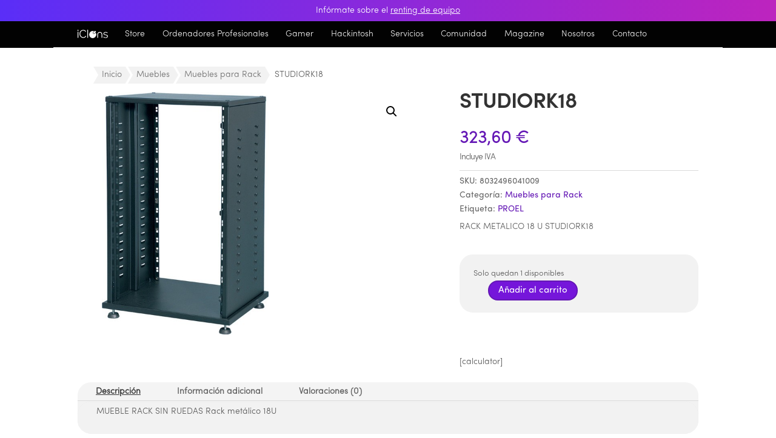

--- FILE ---
content_type: text/html; charset=UTF-8
request_url: https://iclons.com/store/muebles/muebles-para-rack/studiork18
body_size: 57324
content:
<!DOCTYPE html>
<html lang="es">
<head><meta charset="UTF-8" /><script>if(navigator.userAgent.match(/MSIE|Internet Explorer/i)||navigator.userAgent.match(/Trident\/7\..*?rv:11/i)){var href=document.location.href;if(!href.match(/[?&]nowprocket/)){if(href.indexOf("?")==-1){if(href.indexOf("#")==-1){document.location.href=href+"?nowprocket=1"}else{document.location.href=href.replace("#","?nowprocket=1#")}}else{if(href.indexOf("#")==-1){document.location.href=href+"&nowprocket=1"}else{document.location.href=href.replace("#","&nowprocket=1#")}}}}</script><script>(()=>{class RocketLazyLoadScripts{constructor(){this.v="2.0.4",this.userEvents=["keydown","keyup","mousedown","mouseup","mousemove","mouseover","mouseout","touchmove","touchstart","touchend","touchcancel","wheel","click","dblclick","input"],this.attributeEvents=["onblur","onclick","oncontextmenu","ondblclick","onfocus","onmousedown","onmouseenter","onmouseleave","onmousemove","onmouseout","onmouseover","onmouseup","onmousewheel","onscroll","onsubmit"]}async t(){this.i(),this.o(),/iP(ad|hone)/.test(navigator.userAgent)&&this.h(),this.u(),this.l(this),this.m(),this.k(this),this.p(this),this._(),await Promise.all([this.R(),this.L()]),this.lastBreath=Date.now(),this.S(this),this.P(),this.D(),this.O(),this.M(),await this.C(this.delayedScripts.normal),await this.C(this.delayedScripts.defer),await this.C(this.delayedScripts.async),await this.T(),await this.F(),await this.j(),await this.A(),window.dispatchEvent(new Event("rocket-allScriptsLoaded")),this.everythingLoaded=!0,this.lastTouchEnd&&await new Promise(t=>setTimeout(t,500-Date.now()+this.lastTouchEnd)),this.I(),this.H(),this.U(),this.W()}i(){this.CSPIssue=sessionStorage.getItem("rocketCSPIssue"),document.addEventListener("securitypolicyviolation",t=>{this.CSPIssue||"script-src-elem"!==t.violatedDirective||"data"!==t.blockedURI||(this.CSPIssue=!0,sessionStorage.setItem("rocketCSPIssue",!0))},{isRocket:!0})}o(){window.addEventListener("pageshow",t=>{this.persisted=t.persisted,this.realWindowLoadedFired=!0},{isRocket:!0}),window.addEventListener("pagehide",()=>{this.onFirstUserAction=null},{isRocket:!0})}h(){let t;function e(e){t=e}window.addEventListener("touchstart",e,{isRocket:!0}),window.addEventListener("touchend",function i(o){o.changedTouches[0]&&t.changedTouches[0]&&Math.abs(o.changedTouches[0].pageX-t.changedTouches[0].pageX)<10&&Math.abs(o.changedTouches[0].pageY-t.changedTouches[0].pageY)<10&&o.timeStamp-t.timeStamp<200&&(window.removeEventListener("touchstart",e,{isRocket:!0}),window.removeEventListener("touchend",i,{isRocket:!0}),"INPUT"===o.target.tagName&&"text"===o.target.type||(o.target.dispatchEvent(new TouchEvent("touchend",{target:o.target,bubbles:!0})),o.target.dispatchEvent(new MouseEvent("mouseover",{target:o.target,bubbles:!0})),o.target.dispatchEvent(new PointerEvent("click",{target:o.target,bubbles:!0,cancelable:!0,detail:1,clientX:o.changedTouches[0].clientX,clientY:o.changedTouches[0].clientY})),event.preventDefault()))},{isRocket:!0})}q(t){this.userActionTriggered||("mousemove"!==t.type||this.firstMousemoveIgnored?"keyup"===t.type||"mouseover"===t.type||"mouseout"===t.type||(this.userActionTriggered=!0,this.onFirstUserAction&&this.onFirstUserAction()):this.firstMousemoveIgnored=!0),"click"===t.type&&t.preventDefault(),t.stopPropagation(),t.stopImmediatePropagation(),"touchstart"===this.lastEvent&&"touchend"===t.type&&(this.lastTouchEnd=Date.now()),"click"===t.type&&(this.lastTouchEnd=0),this.lastEvent=t.type,t.composedPath&&t.composedPath()[0].getRootNode()instanceof ShadowRoot&&(t.rocketTarget=t.composedPath()[0]),this.savedUserEvents.push(t)}u(){this.savedUserEvents=[],this.userEventHandler=this.q.bind(this),this.userEvents.forEach(t=>window.addEventListener(t,this.userEventHandler,{passive:!1,isRocket:!0})),document.addEventListener("visibilitychange",this.userEventHandler,{isRocket:!0})}U(){this.userEvents.forEach(t=>window.removeEventListener(t,this.userEventHandler,{passive:!1,isRocket:!0})),document.removeEventListener("visibilitychange",this.userEventHandler,{isRocket:!0}),this.savedUserEvents.forEach(t=>{(t.rocketTarget||t.target).dispatchEvent(new window[t.constructor.name](t.type,t))})}m(){const t="return false",e=Array.from(this.attributeEvents,t=>"data-rocket-"+t),i="["+this.attributeEvents.join("],[")+"]",o="[data-rocket-"+this.attributeEvents.join("],[data-rocket-")+"]",s=(e,i,o)=>{o&&o!==t&&(e.setAttribute("data-rocket-"+i,o),e["rocket"+i]=new Function("event",o),e.setAttribute(i,t))};new MutationObserver(t=>{for(const n of t)"attributes"===n.type&&(n.attributeName.startsWith("data-rocket-")||this.everythingLoaded?n.attributeName.startsWith("data-rocket-")&&this.everythingLoaded&&this.N(n.target,n.attributeName.substring(12)):s(n.target,n.attributeName,n.target.getAttribute(n.attributeName))),"childList"===n.type&&n.addedNodes.forEach(t=>{if(t.nodeType===Node.ELEMENT_NODE)if(this.everythingLoaded)for(const i of[t,...t.querySelectorAll(o)])for(const t of i.getAttributeNames())e.includes(t)&&this.N(i,t.substring(12));else for(const e of[t,...t.querySelectorAll(i)])for(const t of e.getAttributeNames())this.attributeEvents.includes(t)&&s(e,t,e.getAttribute(t))})}).observe(document,{subtree:!0,childList:!0,attributeFilter:[...this.attributeEvents,...e]})}I(){this.attributeEvents.forEach(t=>{document.querySelectorAll("[data-rocket-"+t+"]").forEach(e=>{this.N(e,t)})})}N(t,e){const i=t.getAttribute("data-rocket-"+e);i&&(t.setAttribute(e,i),t.removeAttribute("data-rocket-"+e))}k(t){Object.defineProperty(HTMLElement.prototype,"onclick",{get(){return this.rocketonclick||null},set(e){this.rocketonclick=e,this.setAttribute(t.everythingLoaded?"onclick":"data-rocket-onclick","this.rocketonclick(event)")}})}S(t){function e(e,i){let o=e[i];e[i]=null,Object.defineProperty(e,i,{get:()=>o,set(s){t.everythingLoaded?o=s:e["rocket"+i]=o=s}})}e(document,"onreadystatechange"),e(window,"onload"),e(window,"onpageshow");try{Object.defineProperty(document,"readyState",{get:()=>t.rocketReadyState,set(e){t.rocketReadyState=e},configurable:!0}),document.readyState="loading"}catch(t){console.log("WPRocket DJE readyState conflict, bypassing")}}l(t){this.originalAddEventListener=EventTarget.prototype.addEventListener,this.originalRemoveEventListener=EventTarget.prototype.removeEventListener,this.savedEventListeners=[],EventTarget.prototype.addEventListener=function(e,i,o){o&&o.isRocket||!t.B(e,this)&&!t.userEvents.includes(e)||t.B(e,this)&&!t.userActionTriggered||e.startsWith("rocket-")||t.everythingLoaded?t.originalAddEventListener.call(this,e,i,o):(t.savedEventListeners.push({target:this,remove:!1,type:e,func:i,options:o}),"mouseenter"!==e&&"mouseleave"!==e||t.originalAddEventListener.call(this,e,t.savedUserEvents.push,o))},EventTarget.prototype.removeEventListener=function(e,i,o){o&&o.isRocket||!t.B(e,this)&&!t.userEvents.includes(e)||t.B(e,this)&&!t.userActionTriggered||e.startsWith("rocket-")||t.everythingLoaded?t.originalRemoveEventListener.call(this,e,i,o):t.savedEventListeners.push({target:this,remove:!0,type:e,func:i,options:o})}}J(t,e){this.savedEventListeners=this.savedEventListeners.filter(i=>{let o=i.type,s=i.target||window;return e!==o||t!==s||(this.B(o,s)&&(i.type="rocket-"+o),this.$(i),!1)})}H(){EventTarget.prototype.addEventListener=this.originalAddEventListener,EventTarget.prototype.removeEventListener=this.originalRemoveEventListener,this.savedEventListeners.forEach(t=>this.$(t))}$(t){t.remove?this.originalRemoveEventListener.call(t.target,t.type,t.func,t.options):this.originalAddEventListener.call(t.target,t.type,t.func,t.options)}p(t){let e;function i(e){return t.everythingLoaded?e:e.split(" ").map(t=>"load"===t||t.startsWith("load.")?"rocket-jquery-load":t).join(" ")}function o(o){function s(e){const s=o.fn[e];o.fn[e]=o.fn.init.prototype[e]=function(){return this[0]===window&&t.userActionTriggered&&("string"==typeof arguments[0]||arguments[0]instanceof String?arguments[0]=i(arguments[0]):"object"==typeof arguments[0]&&Object.keys(arguments[0]).forEach(t=>{const e=arguments[0][t];delete arguments[0][t],arguments[0][i(t)]=e})),s.apply(this,arguments),this}}if(o&&o.fn&&!t.allJQueries.includes(o)){const e={DOMContentLoaded:[],"rocket-DOMContentLoaded":[]};for(const t in e)document.addEventListener(t,()=>{e[t].forEach(t=>t())},{isRocket:!0});o.fn.ready=o.fn.init.prototype.ready=function(i){function s(){parseInt(o.fn.jquery)>2?setTimeout(()=>i.bind(document)(o)):i.bind(document)(o)}return"function"==typeof i&&(t.realDomReadyFired?!t.userActionTriggered||t.fauxDomReadyFired?s():e["rocket-DOMContentLoaded"].push(s):e.DOMContentLoaded.push(s)),o([])},s("on"),s("one"),s("off"),t.allJQueries.push(o)}e=o}t.allJQueries=[],o(window.jQuery),Object.defineProperty(window,"jQuery",{get:()=>e,set(t){o(t)}})}P(){const t=new Map;document.write=document.writeln=function(e){const i=document.currentScript,o=document.createRange(),s=i.parentElement;let n=t.get(i);void 0===n&&(n=i.nextSibling,t.set(i,n));const c=document.createDocumentFragment();o.setStart(c,0),c.appendChild(o.createContextualFragment(e)),s.insertBefore(c,n)}}async R(){return new Promise(t=>{this.userActionTriggered?t():this.onFirstUserAction=t})}async L(){return new Promise(t=>{document.addEventListener("DOMContentLoaded",()=>{this.realDomReadyFired=!0,t()},{isRocket:!0})})}async j(){return this.realWindowLoadedFired?Promise.resolve():new Promise(t=>{window.addEventListener("load",t,{isRocket:!0})})}M(){this.pendingScripts=[];this.scriptsMutationObserver=new MutationObserver(t=>{for(const e of t)e.addedNodes.forEach(t=>{"SCRIPT"!==t.tagName||t.noModule||t.isWPRocket||this.pendingScripts.push({script:t,promise:new Promise(e=>{const i=()=>{const i=this.pendingScripts.findIndex(e=>e.script===t);i>=0&&this.pendingScripts.splice(i,1),e()};t.addEventListener("load",i,{isRocket:!0}),t.addEventListener("error",i,{isRocket:!0}),setTimeout(i,1e3)})})})}),this.scriptsMutationObserver.observe(document,{childList:!0,subtree:!0})}async F(){await this.X(),this.pendingScripts.length?(await this.pendingScripts[0].promise,await this.F()):this.scriptsMutationObserver.disconnect()}D(){this.delayedScripts={normal:[],async:[],defer:[]},document.querySelectorAll("script[type$=rocketlazyloadscript]").forEach(t=>{t.hasAttribute("data-rocket-src")?t.hasAttribute("async")&&!1!==t.async?this.delayedScripts.async.push(t):t.hasAttribute("defer")&&!1!==t.defer||"module"===t.getAttribute("data-rocket-type")?this.delayedScripts.defer.push(t):this.delayedScripts.normal.push(t):this.delayedScripts.normal.push(t)})}async _(){await this.L();let t=[];document.querySelectorAll("script[type$=rocketlazyloadscript][data-rocket-src]").forEach(e=>{let i=e.getAttribute("data-rocket-src");if(i&&!i.startsWith("data:")){i.startsWith("//")&&(i=location.protocol+i);try{const o=new URL(i).origin;o!==location.origin&&t.push({src:o,crossOrigin:e.crossOrigin||"module"===e.getAttribute("data-rocket-type")})}catch(t){}}}),t=[...new Map(t.map(t=>[JSON.stringify(t),t])).values()],this.Y(t,"preconnect")}async G(t){if(await this.K(),!0!==t.noModule||!("noModule"in HTMLScriptElement.prototype))return new Promise(e=>{let i;function o(){(i||t).setAttribute("data-rocket-status","executed"),e()}try{if(navigator.userAgent.includes("Firefox/")||""===navigator.vendor||this.CSPIssue)i=document.createElement("script"),[...t.attributes].forEach(t=>{let e=t.nodeName;"type"!==e&&("data-rocket-type"===e&&(e="type"),"data-rocket-src"===e&&(e="src"),i.setAttribute(e,t.nodeValue))}),t.text&&(i.text=t.text),t.nonce&&(i.nonce=t.nonce),i.hasAttribute("src")?(i.addEventListener("load",o,{isRocket:!0}),i.addEventListener("error",()=>{i.setAttribute("data-rocket-status","failed-network"),e()},{isRocket:!0}),setTimeout(()=>{i.isConnected||e()},1)):(i.text=t.text,o()),i.isWPRocket=!0,t.parentNode.replaceChild(i,t);else{const i=t.getAttribute("data-rocket-type"),s=t.getAttribute("data-rocket-src");i?(t.type=i,t.removeAttribute("data-rocket-type")):t.removeAttribute("type"),t.addEventListener("load",o,{isRocket:!0}),t.addEventListener("error",i=>{this.CSPIssue&&i.target.src.startsWith("data:")?(console.log("WPRocket: CSP fallback activated"),t.removeAttribute("src"),this.G(t).then(e)):(t.setAttribute("data-rocket-status","failed-network"),e())},{isRocket:!0}),s?(t.fetchPriority="high",t.removeAttribute("data-rocket-src"),t.src=s):t.src="data:text/javascript;base64,"+window.btoa(unescape(encodeURIComponent(t.text)))}}catch(i){t.setAttribute("data-rocket-status","failed-transform"),e()}});t.setAttribute("data-rocket-status","skipped")}async C(t){const e=t.shift();return e?(e.isConnected&&await this.G(e),this.C(t)):Promise.resolve()}O(){this.Y([...this.delayedScripts.normal,...this.delayedScripts.defer,...this.delayedScripts.async],"preload")}Y(t,e){this.trash=this.trash||[];let i=!0;var o=document.createDocumentFragment();t.forEach(t=>{const s=t.getAttribute&&t.getAttribute("data-rocket-src")||t.src;if(s&&!s.startsWith("data:")){const n=document.createElement("link");n.href=s,n.rel=e,"preconnect"!==e&&(n.as="script",n.fetchPriority=i?"high":"low"),t.getAttribute&&"module"===t.getAttribute("data-rocket-type")&&(n.crossOrigin=!0),t.crossOrigin&&(n.crossOrigin=t.crossOrigin),t.integrity&&(n.integrity=t.integrity),t.nonce&&(n.nonce=t.nonce),o.appendChild(n),this.trash.push(n),i=!1}}),document.head.appendChild(o)}W(){this.trash.forEach(t=>t.remove())}async T(){try{document.readyState="interactive"}catch(t){}this.fauxDomReadyFired=!0;try{await this.K(),this.J(document,"readystatechange"),document.dispatchEvent(new Event("rocket-readystatechange")),await this.K(),document.rocketonreadystatechange&&document.rocketonreadystatechange(),await this.K(),this.J(document,"DOMContentLoaded"),document.dispatchEvent(new Event("rocket-DOMContentLoaded")),await this.K(),this.J(window,"DOMContentLoaded"),window.dispatchEvent(new Event("rocket-DOMContentLoaded"))}catch(t){console.error(t)}}async A(){try{document.readyState="complete"}catch(t){}try{await this.K(),this.J(document,"readystatechange"),document.dispatchEvent(new Event("rocket-readystatechange")),await this.K(),document.rocketonreadystatechange&&document.rocketonreadystatechange(),await this.K(),this.J(window,"load"),window.dispatchEvent(new Event("rocket-load")),await this.K(),window.rocketonload&&window.rocketonload(),await this.K(),this.allJQueries.forEach(t=>t(window).trigger("rocket-jquery-load")),await this.K(),this.J(window,"pageshow");const t=new Event("rocket-pageshow");t.persisted=this.persisted,window.dispatchEvent(t),await this.K(),window.rocketonpageshow&&window.rocketonpageshow({persisted:this.persisted})}catch(t){console.error(t)}}async K(){Date.now()-this.lastBreath>45&&(await this.X(),this.lastBreath=Date.now())}async X(){return document.hidden?new Promise(t=>setTimeout(t)):new Promise(t=>requestAnimationFrame(t))}B(t,e){return e===document&&"readystatechange"===t||(e===document&&"DOMContentLoaded"===t||(e===window&&"DOMContentLoaded"===t||(e===window&&"load"===t||e===window&&"pageshow"===t)))}static run(){(new RocketLazyLoadScripts).t()}}RocketLazyLoadScripts.run()})();</script>
	
<meta http-equiv="X-UA-Compatible" content="IE=edge">
	<link rel="pingback" href="https://iclons.com/xmlrpc.php" />

	<script type="rocketlazyloadscript" data-rocket-type="text/javascript">
		document.documentElement.className = 'js';
	</script>
	
	<style id="et-divi-userfonts">@font-face { font-family: "Sofia Pro Bold Az"; font-display: swap;  src: url("https://iclons.com/wp-content/uploads/et-fonts/sofia-pro-bold-az.otf") format("opentype"); }@font-face { font-family: "Sofia Pro Light Az"; font-display: swap;  src: url("https://iclons.com/wp-content/uploads/et-fonts/sofia-pro-light-az.otf") format("opentype"); }</style><meta name='robots' content='index, follow, max-image-preview:large, max-snippet:-1, max-video-preview:-1' />

	<!-- This site is optimized with the Yoast SEO Premium plugin v26.5 (Yoast SEO v26.6) - https://yoast.com/wordpress/plugins/seo/ -->
	<title>RACK METALICO 18 U STUDIORK18</title>
	<meta name="description" content="MUEBLE RACK SIN RUEDAS Rack metálico 18U" />
	<link rel="canonical" href="https://iclons.com/store/muebles/muebles-para-rack/studiork18" />
	<meta property="og:locale" content="es_ES" />
	<meta property="og:type" content="product" />
	<meta property="og:title" content="STUDIORK18" />
	<meta property="og:description" content="MUEBLE RACK SIN RUEDAS Rack metálico 18U" />
	<meta property="og:url" content="https://iclons.com/store/muebles/muebles-para-rack/studiork18" />
	<meta property="og:site_name" content="iClons" />
	<meta property="article:modified_time" content="2026-01-08T04:14:17+00:00" />
	<meta property="og:image" content="https://iclons.com/wp-content/uploads/2024/03/894422JPG-1.jpg" />
	<meta property="og:image:width" content="412" />
	<meta property="og:image:height" content="600" />
	<meta property="og:image:type" content="image/jpeg" />
	<meta name="twitter:card" content="summary_large_image" />
	<script type="application/ld+json" class="yoast-schema-graph">{"@context":"https://schema.org","@graph":[{"@type":["WebPage","ItemPage"],"@id":"https://iclons.com/store/muebles/muebles-para-rack/studiork18","url":"https://iclons.com/store/muebles/muebles-para-rack/studiork18","name":"RACK METALICO 18 U STUDIORK18","isPartOf":{"@id":"https://iclons.com/#website"},"primaryImageOfPage":{"@id":"https://iclons.com/store/muebles/muebles-para-rack/studiork18#primaryimage"},"image":{"@id":"https://iclons.com/store/muebles/muebles-para-rack/studiork18#primaryimage"},"thumbnailUrl":"https://iclons.com/wp-content/uploads/2024/03/894422JPG-1.jpg","description":"MUEBLE RACK SIN RUEDAS Rack metálico 18U","breadcrumb":{"@id":"https://iclons.com/store/muebles/muebles-para-rack/studiork18#breadcrumb"},"inLanguage":"es","potentialAction":{"@type":"BuyAction","target":"https://iclons.com/store/muebles/muebles-para-rack/studiork18"}},{"@type":"ImageObject","inLanguage":"es","@id":"https://iclons.com/store/muebles/muebles-para-rack/studiork18#primaryimage","url":"https://iclons.com/wp-content/uploads/2024/03/894422JPG-1.jpg","contentUrl":"https://iclons.com/wp-content/uploads/2024/03/894422JPG-1.jpg","width":412,"height":600,"caption":"STUDIORK18"},{"@type":"BreadcrumbList","@id":"https://iclons.com/store/muebles/muebles-para-rack/studiork18#breadcrumb","itemListElement":[{"@type":"ListItem","position":1,"name":"Portada","item":"https://iclons.com/"},{"@type":"ListItem","position":2,"name":"Store","item":"https://iclons.com/store-2"},{"@type":"ListItem","position":3,"name":"STUDIORK18"}]},{"@type":"WebSite","@id":"https://iclons.com/#website","url":"https://iclons.com/","name":"iClons","description":"iClons®","publisher":{"@id":"https://iclons.com/#organization"},"potentialAction":[{"@type":"SearchAction","target":{"@type":"EntryPoint","urlTemplate":"https://iclons.com/?s={search_term_string}"},"query-input":{"@type":"PropertyValueSpecification","valueRequired":true,"valueName":"search_term_string"}}],"inLanguage":"es"},{"@type":"Organization","@id":"https://iclons.com/#organization","name":"iClons","url":"https://iclons.com/","logo":{"@type":"ImageObject","inLanguage":"es","@id":"https://iclons.com/#/schema/logo/image/","url":"https://iclons.com/wp-content/uploads/2021/12/logo-iclons-2021-pro-text.svg","contentUrl":"https://iclons.com/wp-content/uploads/2021/12/logo-iclons-2021-pro-text.svg","width":337,"height":149,"caption":"iClons"},"image":{"@id":"https://iclons.com/#/schema/logo/image/"},"sameAs":["https://www.facebook.com/iClons/"]}]}</script>
	<meta property="product:brand" content="PROEL" />
	<meta property="product:price:amount" content="323.60" />
	<meta property="product:price:currency" content="EUR" />
	<meta property="og:availability" content="instock" />
	<meta property="product:availability" content="instock" />
	<meta property="product:retailer_item_id" content="8032496041009" />
	<meta property="product:condition" content="new" />
	<!-- / Yoast SEO Premium plugin. -->


<link rel='dns-prefetch' href='//use.fontawesome.com' />
<link rel='dns-prefetch' href='//www.googletagmanager.com' />

<link rel="alternate" type="application/rss+xml" title="iClons &raquo; Feed" href="https://iclons.com/feed" />
<link rel="alternate" type="application/rss+xml" title="iClons &raquo; Feed de los comentarios" href="https://iclons.com/comments/feed" />
<link rel="alternate" type="application/rss+xml" title="iClons &raquo; Comentario STUDIORK18 del feed" href="https://iclons.com/store/muebles/muebles-para-rack/studiork18/feed" />
<link rel="alternate" title="oEmbed (JSON)" type="application/json+oembed" href="https://iclons.com/wp-json/oembed/1.0/embed?url=https%3A%2F%2Ficlons.com%2Fstore%2Fmuebles%2Fmuebles-para-rack%2Fstudiork18" />
<link rel="alternate" title="oEmbed (XML)" type="text/xml+oembed" href="https://iclons.com/wp-json/oembed/1.0/embed?url=https%3A%2F%2Ficlons.com%2Fstore%2Fmuebles%2Fmuebles-para-rack%2Fstudiork18&#038;format=xml" />
<meta content="iClons v.1.0.0" name="generator"/><link rel='stylesheet' id='font-awesome-5-compat-css' href='https://iclons.com/wp-content/plugins/woocommerce-ajax-filters/berocket/assets/css/fontawesome4-compat.min.css?ver=6.9' type='text/css' media='all' />
<link rel='stylesheet' id='berocket_aapf_widget-style-css' href='https://iclons.com/wp-content/plugins/woocommerce-ajax-filters/assets/frontend/css/fullmain.min.css?ver=3.1.9.5' type='text/css' media='all' />
<link data-minify="1" rel='stylesheet' id='aws-divi-css' href='https://iclons.com/wp-content/cache/min/1/wp-content/plugins/advanced-woo-search/includes/modules/divi/divi.css?ver=1769064679' type='text/css' media='all' />
<style id='wp-emoji-styles-inline-css' type='text/css'>

	img.wp-smiley, img.emoji {
		display: inline !important;
		border: none !important;
		box-shadow: none !important;
		height: 1em !important;
		width: 1em !important;
		margin: 0 0.07em !important;
		vertical-align: -0.1em !important;
		background: none !important;
		padding: 0 !important;
	}
/*# sourceURL=wp-emoji-styles-inline-css */
</style>
<link rel='stylesheet' id='wp-block-library-css' href='https://iclons.com/wp-includes/css/dist/block-library/style.min.css?ver=6.9' type='text/css' media='all' />
<style id='global-styles-inline-css' type='text/css'>
:root{--wp--preset--aspect-ratio--square: 1;--wp--preset--aspect-ratio--4-3: 4/3;--wp--preset--aspect-ratio--3-4: 3/4;--wp--preset--aspect-ratio--3-2: 3/2;--wp--preset--aspect-ratio--2-3: 2/3;--wp--preset--aspect-ratio--16-9: 16/9;--wp--preset--aspect-ratio--9-16: 9/16;--wp--preset--color--black: #000000;--wp--preset--color--cyan-bluish-gray: #abb8c3;--wp--preset--color--white: #ffffff;--wp--preset--color--pale-pink: #f78da7;--wp--preset--color--vivid-red: #cf2e2e;--wp--preset--color--luminous-vivid-orange: #ff6900;--wp--preset--color--luminous-vivid-amber: #fcb900;--wp--preset--color--light-green-cyan: #7bdcb5;--wp--preset--color--vivid-green-cyan: #00d084;--wp--preset--color--pale-cyan-blue: #8ed1fc;--wp--preset--color--vivid-cyan-blue: #0693e3;--wp--preset--color--vivid-purple: #9b51e0;--wp--preset--gradient--vivid-cyan-blue-to-vivid-purple: linear-gradient(135deg,rgb(6,147,227) 0%,rgb(155,81,224) 100%);--wp--preset--gradient--light-green-cyan-to-vivid-green-cyan: linear-gradient(135deg,rgb(122,220,180) 0%,rgb(0,208,130) 100%);--wp--preset--gradient--luminous-vivid-amber-to-luminous-vivid-orange: linear-gradient(135deg,rgb(252,185,0) 0%,rgb(255,105,0) 100%);--wp--preset--gradient--luminous-vivid-orange-to-vivid-red: linear-gradient(135deg,rgb(255,105,0) 0%,rgb(207,46,46) 100%);--wp--preset--gradient--very-light-gray-to-cyan-bluish-gray: linear-gradient(135deg,rgb(238,238,238) 0%,rgb(169,184,195) 100%);--wp--preset--gradient--cool-to-warm-spectrum: linear-gradient(135deg,rgb(74,234,220) 0%,rgb(151,120,209) 20%,rgb(207,42,186) 40%,rgb(238,44,130) 60%,rgb(251,105,98) 80%,rgb(254,248,76) 100%);--wp--preset--gradient--blush-light-purple: linear-gradient(135deg,rgb(255,206,236) 0%,rgb(152,150,240) 100%);--wp--preset--gradient--blush-bordeaux: linear-gradient(135deg,rgb(254,205,165) 0%,rgb(254,45,45) 50%,rgb(107,0,62) 100%);--wp--preset--gradient--luminous-dusk: linear-gradient(135deg,rgb(255,203,112) 0%,rgb(199,81,192) 50%,rgb(65,88,208) 100%);--wp--preset--gradient--pale-ocean: linear-gradient(135deg,rgb(255,245,203) 0%,rgb(182,227,212) 50%,rgb(51,167,181) 100%);--wp--preset--gradient--electric-grass: linear-gradient(135deg,rgb(202,248,128) 0%,rgb(113,206,126) 100%);--wp--preset--gradient--midnight: linear-gradient(135deg,rgb(2,3,129) 0%,rgb(40,116,252) 100%);--wp--preset--font-size--small: 13px;--wp--preset--font-size--medium: 20px;--wp--preset--font-size--large: 36px;--wp--preset--font-size--x-large: 42px;--wp--preset--spacing--20: 0.44rem;--wp--preset--spacing--30: 0.67rem;--wp--preset--spacing--40: 1rem;--wp--preset--spacing--50: 1.5rem;--wp--preset--spacing--60: 2.25rem;--wp--preset--spacing--70: 3.38rem;--wp--preset--spacing--80: 5.06rem;--wp--preset--shadow--natural: 6px 6px 9px rgba(0, 0, 0, 0.2);--wp--preset--shadow--deep: 12px 12px 50px rgba(0, 0, 0, 0.4);--wp--preset--shadow--sharp: 6px 6px 0px rgba(0, 0, 0, 0.2);--wp--preset--shadow--outlined: 6px 6px 0px -3px rgb(255, 255, 255), 6px 6px rgb(0, 0, 0);--wp--preset--shadow--crisp: 6px 6px 0px rgb(0, 0, 0);}:root { --wp--style--global--content-size: 823px;--wp--style--global--wide-size: 1080px; }:where(body) { margin: 0; }.wp-site-blocks > .alignleft { float: left; margin-right: 2em; }.wp-site-blocks > .alignright { float: right; margin-left: 2em; }.wp-site-blocks > .aligncenter { justify-content: center; margin-left: auto; margin-right: auto; }:where(.is-layout-flex){gap: 0.5em;}:where(.is-layout-grid){gap: 0.5em;}.is-layout-flow > .alignleft{float: left;margin-inline-start: 0;margin-inline-end: 2em;}.is-layout-flow > .alignright{float: right;margin-inline-start: 2em;margin-inline-end: 0;}.is-layout-flow > .aligncenter{margin-left: auto !important;margin-right: auto !important;}.is-layout-constrained > .alignleft{float: left;margin-inline-start: 0;margin-inline-end: 2em;}.is-layout-constrained > .alignright{float: right;margin-inline-start: 2em;margin-inline-end: 0;}.is-layout-constrained > .aligncenter{margin-left: auto !important;margin-right: auto !important;}.is-layout-constrained > :where(:not(.alignleft):not(.alignright):not(.alignfull)){max-width: var(--wp--style--global--content-size);margin-left: auto !important;margin-right: auto !important;}.is-layout-constrained > .alignwide{max-width: var(--wp--style--global--wide-size);}body .is-layout-flex{display: flex;}.is-layout-flex{flex-wrap: wrap;align-items: center;}.is-layout-flex > :is(*, div){margin: 0;}body .is-layout-grid{display: grid;}.is-layout-grid > :is(*, div){margin: 0;}body{padding-top: 0px;padding-right: 0px;padding-bottom: 0px;padding-left: 0px;}:root :where(.wp-element-button, .wp-block-button__link){background-color: #32373c;border-width: 0;color: #fff;font-family: inherit;font-size: inherit;font-style: inherit;font-weight: inherit;letter-spacing: inherit;line-height: inherit;padding-top: calc(0.667em + 2px);padding-right: calc(1.333em + 2px);padding-bottom: calc(0.667em + 2px);padding-left: calc(1.333em + 2px);text-decoration: none;text-transform: inherit;}.has-black-color{color: var(--wp--preset--color--black) !important;}.has-cyan-bluish-gray-color{color: var(--wp--preset--color--cyan-bluish-gray) !important;}.has-white-color{color: var(--wp--preset--color--white) !important;}.has-pale-pink-color{color: var(--wp--preset--color--pale-pink) !important;}.has-vivid-red-color{color: var(--wp--preset--color--vivid-red) !important;}.has-luminous-vivid-orange-color{color: var(--wp--preset--color--luminous-vivid-orange) !important;}.has-luminous-vivid-amber-color{color: var(--wp--preset--color--luminous-vivid-amber) !important;}.has-light-green-cyan-color{color: var(--wp--preset--color--light-green-cyan) !important;}.has-vivid-green-cyan-color{color: var(--wp--preset--color--vivid-green-cyan) !important;}.has-pale-cyan-blue-color{color: var(--wp--preset--color--pale-cyan-blue) !important;}.has-vivid-cyan-blue-color{color: var(--wp--preset--color--vivid-cyan-blue) !important;}.has-vivid-purple-color{color: var(--wp--preset--color--vivid-purple) !important;}.has-black-background-color{background-color: var(--wp--preset--color--black) !important;}.has-cyan-bluish-gray-background-color{background-color: var(--wp--preset--color--cyan-bluish-gray) !important;}.has-white-background-color{background-color: var(--wp--preset--color--white) !important;}.has-pale-pink-background-color{background-color: var(--wp--preset--color--pale-pink) !important;}.has-vivid-red-background-color{background-color: var(--wp--preset--color--vivid-red) !important;}.has-luminous-vivid-orange-background-color{background-color: var(--wp--preset--color--luminous-vivid-orange) !important;}.has-luminous-vivid-amber-background-color{background-color: var(--wp--preset--color--luminous-vivid-amber) !important;}.has-light-green-cyan-background-color{background-color: var(--wp--preset--color--light-green-cyan) !important;}.has-vivid-green-cyan-background-color{background-color: var(--wp--preset--color--vivid-green-cyan) !important;}.has-pale-cyan-blue-background-color{background-color: var(--wp--preset--color--pale-cyan-blue) !important;}.has-vivid-cyan-blue-background-color{background-color: var(--wp--preset--color--vivid-cyan-blue) !important;}.has-vivid-purple-background-color{background-color: var(--wp--preset--color--vivid-purple) !important;}.has-black-border-color{border-color: var(--wp--preset--color--black) !important;}.has-cyan-bluish-gray-border-color{border-color: var(--wp--preset--color--cyan-bluish-gray) !important;}.has-white-border-color{border-color: var(--wp--preset--color--white) !important;}.has-pale-pink-border-color{border-color: var(--wp--preset--color--pale-pink) !important;}.has-vivid-red-border-color{border-color: var(--wp--preset--color--vivid-red) !important;}.has-luminous-vivid-orange-border-color{border-color: var(--wp--preset--color--luminous-vivid-orange) !important;}.has-luminous-vivid-amber-border-color{border-color: var(--wp--preset--color--luminous-vivid-amber) !important;}.has-light-green-cyan-border-color{border-color: var(--wp--preset--color--light-green-cyan) !important;}.has-vivid-green-cyan-border-color{border-color: var(--wp--preset--color--vivid-green-cyan) !important;}.has-pale-cyan-blue-border-color{border-color: var(--wp--preset--color--pale-cyan-blue) !important;}.has-vivid-cyan-blue-border-color{border-color: var(--wp--preset--color--vivid-cyan-blue) !important;}.has-vivid-purple-border-color{border-color: var(--wp--preset--color--vivid-purple) !important;}.has-vivid-cyan-blue-to-vivid-purple-gradient-background{background: var(--wp--preset--gradient--vivid-cyan-blue-to-vivid-purple) !important;}.has-light-green-cyan-to-vivid-green-cyan-gradient-background{background: var(--wp--preset--gradient--light-green-cyan-to-vivid-green-cyan) !important;}.has-luminous-vivid-amber-to-luminous-vivid-orange-gradient-background{background: var(--wp--preset--gradient--luminous-vivid-amber-to-luminous-vivid-orange) !important;}.has-luminous-vivid-orange-to-vivid-red-gradient-background{background: var(--wp--preset--gradient--luminous-vivid-orange-to-vivid-red) !important;}.has-very-light-gray-to-cyan-bluish-gray-gradient-background{background: var(--wp--preset--gradient--very-light-gray-to-cyan-bluish-gray) !important;}.has-cool-to-warm-spectrum-gradient-background{background: var(--wp--preset--gradient--cool-to-warm-spectrum) !important;}.has-blush-light-purple-gradient-background{background: var(--wp--preset--gradient--blush-light-purple) !important;}.has-blush-bordeaux-gradient-background{background: var(--wp--preset--gradient--blush-bordeaux) !important;}.has-luminous-dusk-gradient-background{background: var(--wp--preset--gradient--luminous-dusk) !important;}.has-pale-ocean-gradient-background{background: var(--wp--preset--gradient--pale-ocean) !important;}.has-electric-grass-gradient-background{background: var(--wp--preset--gradient--electric-grass) !important;}.has-midnight-gradient-background{background: var(--wp--preset--gradient--midnight) !important;}.has-small-font-size{font-size: var(--wp--preset--font-size--small) !important;}.has-medium-font-size{font-size: var(--wp--preset--font-size--medium) !important;}.has-large-font-size{font-size: var(--wp--preset--font-size--large) !important;}.has-x-large-font-size{font-size: var(--wp--preset--font-size--x-large) !important;}
/*# sourceURL=global-styles-inline-css */
</style>

<link rel='stylesheet' id='wp-components-css' href='https://iclons.com/wp-includes/css/dist/components/style.min.css?ver=6.9' type='text/css' media='all' />
<link rel='stylesheet' id='wp-preferences-css' href='https://iclons.com/wp-includes/css/dist/preferences/style.min.css?ver=6.9' type='text/css' media='all' />
<link rel='stylesheet' id='wp-block-editor-css' href='https://iclons.com/wp-includes/css/dist/block-editor/style.min.css?ver=6.9' type='text/css' media='all' />
<link data-minify="1" rel='stylesheet' id='popup-maker-block-library-style-css' href='https://iclons.com/wp-content/cache/min/1/wp-content/plugins/popup-maker/dist/packages/block-library-style.css?ver=1769064679' type='text/css' media='all' />
<style id='font-awesome-svg-styles-default-inline-css' type='text/css'>
.svg-inline--fa {
  display: inline-block;
  height: 1em;
  overflow: visible;
  vertical-align: -.125em;
}
/*# sourceURL=font-awesome-svg-styles-default-inline-css */
</style>
<link data-minify="1" rel='stylesheet' id='font-awesome-svg-styles-css' href='https://iclons.com/wp-content/cache/min/1/wp-content/uploads/font-awesome/v6.4.2/css/svg-with-js.css?ver=1769064679' type='text/css' media='all' />
<style id='font-awesome-svg-styles-inline-css' type='text/css'>
   .wp-block-font-awesome-icon svg::before,
   .wp-rich-text-font-awesome-icon svg::before {content: unset;}
/*# sourceURL=font-awesome-svg-styles-inline-css */
</style>
<link data-minify="1" rel='stylesheet' id='cr-frontend-css-css' href='https://iclons.com/wp-content/cache/min/1/wp-content/plugins/customer-reviews-woocommerce/css/frontend.css?ver=1769064679' type='text/css' media='all' />
<link data-minify="1" rel='stylesheet' id='menu-image-css' href='https://iclons.com/wp-content/cache/min/1/wp-content/plugins/menu-image/includes/css/menu-image.css?ver=1769064679' type='text/css' media='all' />
<link rel='stylesheet' id='buttons-css' href='https://iclons.com/wp-includes/css/buttons.min.css?ver=6.9' type='text/css' media='all' />
<link data-minify="1" rel='stylesheet' id='wpsc-framework-css' href='https://iclons.com/wp-content/cache/min/1/wp-content/plugins/supportcandy/framework/style.css?ver=1769064679' type='text/css' media='all' />
<link data-minify="1" rel='stylesheet' id='wpsc-select2-css' href='https://iclons.com/wp-content/cache/min/1/wp-content/plugins/supportcandy/asset/css/select2.css?ver=1769064679' type='text/css' media='all' />
<link data-minify="1" rel='stylesheet' id='gpopover-css' href='https://iclons.com/wp-content/cache/min/1/wp-content/plugins/supportcandy/asset/libs/gpopover/jquery.gpopover.css?ver=1769064679' type='text/css' media='all' />
<link rel='stylesheet' id='flatpickr-css-css' href='https://iclons.com/wp-content/plugins/supportcandy/asset/libs/flatpickr/flatpickr.min.css?ver=3.4.4' type='text/css' media='all' />
<link data-minify="1" rel='stylesheet' id='fullcalendar-css' href='https://iclons.com/wp-content/cache/min/1/wp-content/plugins/supportcandy/asset/libs/fullcalendar/lib/main.min.css?ver=1769064679' type='text/css' media='all' />
<link rel='stylesheet' id='datatables-css' href='https://iclons.com/wp-content/plugins/supportcandy/asset/libs/DataTables/datatables.min.css?ver=3.4.4' type='text/css' media='all' />
<link rel='stylesheet' id='photoswipe-css' href='https://iclons.com/wp-content/plugins/woocommerce/assets/css/photoswipe/photoswipe.min.css?ver=10.4.3' type='text/css' media='all' />
<link rel='stylesheet' id='photoswipe-default-skin-css' href='https://iclons.com/wp-content/plugins/woocommerce/assets/css/photoswipe/default-skin/default-skin.min.css?ver=10.4.3' type='text/css' media='all' />
<link data-minify="1" rel='stylesheet' id='woocommerce-layout-css' href='https://iclons.com/wp-content/cache/min/1/wp-content/plugins/woocommerce/assets/css/woocommerce-layout.css?ver=1769064679' type='text/css' media='all' />
<link data-minify="1" rel='stylesheet' id='woocommerce-smallscreen-css' href='https://iclons.com/wp-content/cache/min/1/wp-content/plugins/woocommerce/assets/css/woocommerce-smallscreen.css?ver=1769064679' type='text/css' media='only screen and (max-width: 768px)' />
<link data-minify="1" rel='stylesheet' id='woocommerce-general-css' href='https://iclons.com/wp-content/cache/min/1/wp-content/plugins/woocommerce/assets/css/woocommerce.css?ver=1769064679' type='text/css' media='all' />
<style id='woocommerce-inline-inline-css' type='text/css'>
.woocommerce form .form-row .required { visibility: visible; }
/*# sourceURL=woocommerce-inline-inline-css */
</style>
<link rel='stylesheet' id='aws-style-css' href='https://iclons.com/wp-content/plugins/advanced-woo-search/assets/css/common.min.css?ver=3.51' type='text/css' media='all' />
<link data-minify="1" rel='stylesheet' id='wcpa-frontend-css' href='https://iclons.com/wp-content/cache/min/1/wp-content/plugins/woo-custom-product-addons-pro/assets/css/style_2.css?ver=1769064682' type='text/css' media='all' />
<link rel='stylesheet' id='product-subcategories-divi-module-woo-styles-css' href='https://iclons.com/wp-content/plugins/divi-woocommerce-subcategories-module-master/styles/style.min.css?ver=1.0.0' type='text/css' media='all' />
<link data-minify="1" rel='stylesheet' id='popup-maker-site-css' href='https://iclons.com/wp-content/cache/min/1/wp-content/uploads/pum/pum-site-styles.css?ver=1769064679' type='text/css' media='all' />
<link data-minify="1" rel='stylesheet' id='divi-style-parent-css' href='https://iclons.com/wp-content/cache/min/1/wp-content/themes/Divi/style-static.min.css?ver=1769064682' type='text/css' media='all' />
<link rel='stylesheet' id='divi-style-pum-css' href='https://iclons.com/wp-content/themes/iClons/style.css?ver=4.27.5' type='text/css' media='all' />
<script type="text/javascript" src="https://iclons.com/wp-includes/js/jquery/jquery.min.js?ver=3.7.1" id="jquery-core-js"></script>
<script type="text/javascript" src="https://iclons.com/wp-includes/js/jquery/jquery-migrate.min.js?ver=3.4.1" id="jquery-migrate-js"></script>
<script type="text/javascript" id="utils-js-extra">
/* <![CDATA[ */
var userSettings = {"url":"/","uid":"0","time":"1769065491","secure":"1"};
//# sourceURL=utils-js-extra
/* ]]> */
</script>
<script type="rocketlazyloadscript" data-rocket-type="text/javascript" data-rocket-src="https://iclons.com/wp-includes/js/utils.min.js?ver=6.9" id="utils-js"></script>
<script type="text/javascript" src="https://iclons.com/wp-content/plugins/woocommerce/assets/js/jquery-blockui/jquery.blockUI.min.js?ver=2.7.0-wc.10.4.3" id="wc-jquery-blockui-js" defer="defer" data-wp-strategy="defer"></script>
<script type="text/javascript" id="wc-add-to-cart-js-extra">
/* <![CDATA[ */
var wc_add_to_cart_params = {"ajax_url":"/wp-admin/admin-ajax.php","wc_ajax_url":"/?wc-ajax=%%endpoint%%","i18n_view_cart":"Ver carrito","cart_url":"https://iclons.com/carrito","is_cart":"","cart_redirect_after_add":"no"};
//# sourceURL=wc-add-to-cart-js-extra
/* ]]> */
</script>
<script type="rocketlazyloadscript" data-rocket-type="text/javascript" data-rocket-src="https://iclons.com/wp-content/plugins/woocommerce/assets/js/frontend/add-to-cart.min.js?ver=10.4.3" id="wc-add-to-cart-js" defer="defer" data-wp-strategy="defer"></script>
<script type="text/javascript" src="https://iclons.com/wp-content/plugins/woocommerce/assets/js/zoom/jquery.zoom.min.js?ver=1.7.21-wc.10.4.3" id="wc-zoom-js" defer="defer" data-wp-strategy="defer"></script>
<script type="text/javascript" src="https://iclons.com/wp-content/plugins/woocommerce/assets/js/flexslider/jquery.flexslider.min.js?ver=2.7.2-wc.10.4.3" id="wc-flexslider-js" defer="defer" data-wp-strategy="defer"></script>
<script type="text/javascript" src="https://iclons.com/wp-content/plugins/woocommerce/assets/js/photoswipe/photoswipe.min.js?ver=4.1.1-wc.10.4.3" id="wc-photoswipe-js" defer="defer" data-wp-strategy="defer"></script>
<script type="text/javascript" src="https://iclons.com/wp-content/plugins/woocommerce/assets/js/photoswipe/photoswipe-ui-default.min.js?ver=4.1.1-wc.10.4.3" id="wc-photoswipe-ui-default-js" defer="defer" data-wp-strategy="defer"></script>
<script type="text/javascript" id="wc-single-product-js-extra">
/* <![CDATA[ */
var wc_single_product_params = {"i18n_required_rating_text":"Por favor elige una puntuaci\u00f3n","i18n_rating_options":["1 de 5 estrellas","2 de 5 estrellas","3 de 5 estrellas","4 de 5 estrellas","5 de 5 estrellas"],"i18n_product_gallery_trigger_text":"Ver galer\u00eda de im\u00e1genes a pantalla completa","review_rating_required":"no","flexslider":{"rtl":false,"animation":"slide","smoothHeight":true,"directionNav":false,"controlNav":"thumbnails","slideshow":false,"animationSpeed":500,"animationLoop":false,"allowOneSlide":false},"zoom_enabled":"1","zoom_options":[],"photoswipe_enabled":"1","photoswipe_options":{"shareEl":false,"closeOnScroll":false,"history":false,"hideAnimationDuration":0,"showAnimationDuration":0},"flexslider_enabled":"1"};
//# sourceURL=wc-single-product-js-extra
/* ]]> */
</script>
<script type="text/javascript" src="https://iclons.com/wp-content/plugins/woocommerce/assets/js/frontend/single-product.min.js?ver=10.4.3" id="wc-single-product-js" defer="defer" data-wp-strategy="defer"></script>
<script type="text/javascript" src="https://iclons.com/wp-content/plugins/woocommerce/assets/js/js-cookie/js.cookie.min.js?ver=2.1.4-wc.10.4.3" id="wc-js-cookie-js" defer="defer" data-wp-strategy="defer"></script>
<script type="text/javascript" id="woocommerce-js-extra">
/* <![CDATA[ */
var woocommerce_params = {"ajax_url":"/wp-admin/admin-ajax.php","wc_ajax_url":"/?wc-ajax=%%endpoint%%","i18n_password_show":"Mostrar contrase\u00f1a","i18n_password_hide":"Ocultar contrase\u00f1a"};
//# sourceURL=woocommerce-js-extra
/* ]]> */
</script>
<script type="rocketlazyloadscript" data-rocket-type="text/javascript" data-rocket-src="https://iclons.com/wp-content/plugins/woocommerce/assets/js/frontend/woocommerce.min.js?ver=10.4.3" id="woocommerce-js" defer="defer" data-wp-strategy="defer"></script>
<script type="rocketlazyloadscript" data-minify="1" data-rocket-type="text/javascript" data-rocket-src="https://iclons.com/wp-content/cache/min/1/wp-content/themes/iClons/js/ajax_delete_product_cart.js?ver=1769064679" id="ajax_delete_product_cart-js"></script>
<script type="text/javascript" id="wc-cart-fragments-js-extra">
/* <![CDATA[ */
var wc_cart_fragments_params = {"ajax_url":"/wp-admin/admin-ajax.php","wc_ajax_url":"/?wc-ajax=%%endpoint%%","cart_hash_key":"wc_cart_hash_68d7e9bba564757125daf1a797a76a86","fragment_name":"wc_fragments_68d7e9bba564757125daf1a797a76a86","request_timeout":"5000"};
//# sourceURL=wc-cart-fragments-js-extra
/* ]]> */
</script>
<script type="text/javascript" src="https://iclons.com/wp-content/plugins/woocommerce/assets/js/frontend/cart-fragments.min.js?ver=10.4.3" id="wc-cart-fragments-js" defer="defer" data-wp-strategy="defer"></script>
<script type="rocketlazyloadscript" data-minify="1" data-rocket-type="text/javascript" data-rocket-src="https://iclons.com/wp-content/cache/min/1/wp-content/themes/iClons/js/ajax_add_to_cart.js?ver=1769064682" id="custom_script-js"></script>
<script type="rocketlazyloadscript" data-minify="1" defer crossorigin="anonymous" data-rocket-type="text/javascript" data-rocket-src="https://iclons.com/wp-content/cache/min/1/releases/v6.4.2/js/all.js?ver=1769064679" id="font-awesome-official-js"></script>

<!-- Fragmento de código de la etiqueta de Google (gtag.js) añadida por Site Kit -->
<!-- Fragmento de código de Google Analytics añadido por Site Kit -->
<script type="rocketlazyloadscript" data-rocket-type="text/javascript" data-rocket-src="https://www.googletagmanager.com/gtag/js?id=G-ML7904MTEZ" id="google_gtagjs-js" async></script>
<script type="rocketlazyloadscript" data-rocket-type="text/javascript" id="google_gtagjs-js-after">
/* <![CDATA[ */
window.dataLayer = window.dataLayer || [];function gtag(){dataLayer.push(arguments);}
gtag("set","linker",{"domains":["iclons.com"]});
gtag("js", new Date());
gtag("set", "developer_id.dZTNiMT", true);
gtag("config", "G-ML7904MTEZ");
//# sourceURL=google_gtagjs-js-after
/* ]]> */
</script>
<link rel="https://api.w.org/" href="https://iclons.com/wp-json/" /><link rel="alternate" title="JSON" type="application/json" href="https://iclons.com/wp-json/wp/v2/product/685206" /><link rel="EditURI" type="application/rsd+xml" title="RSD" href="https://iclons.com/xmlrpc.php?rsd" />
<meta name="generator" content="WordPress 6.9" />
<meta name="generator" content="WooCommerce 10.4.3" />
<link rel='shortlink' href='https://iclons.com/?p=685206' />
<meta name="generator" content="Site Kit by Google 1.168.0" /><style>h3.bapf_hascolarr:hover{cursor: pointer;}
.divi_checkbox_class .divi_checkbox_class_item input[type=checkbox]:checked:before {height: 5px;width: 10px;left: 4px;top: 4px;}
.divi_checkbox_class .divi_checkbox_class_item input[type=checkbox] {border-radius: 20px;}
.lds-ellipsis {
  display: inline-block;
  position: relative;
  width: 80px;
  height: 30px;}
.bapf_lcontainer {width: 70px;}
.lds-ellipsis div {
  position: absolute;
  top: 6px;
  width: 8px;
  height: 8px;
  border-radius: 50%;
  background: #333;
  animation-timing-function: cubic-bezier(0, 1, 1, 0);}
.lds-ellipsis div:nth-child(1) {
  left: 8px;
  animation: lds-ellipsis1 0.6s infinite;}
.lds-ellipsis div:nth-child(2) {
  left: 8px;
  animation: lds-ellipsis2 0.6s infinite;}
.lds-ellipsis div:nth-child(3) {
  left: 32px;
  animation: lds-ellipsis2 0.6s infinite;}
.lds-ellipsis div:nth-child(4) {
  left: 56px;
  animation: lds-ellipsis3 0.6s infinite;}
@keyframes lds-ellipsis1 {
  0% {
    transform: scale(0);  }
  100% {
    transform: scale(1);  }
}
@keyframes lds-ellipsis3 {
  0% {
    transform: scale(1);  }
  100% {
    transform: scale(0);  }
}
@keyframes lds-ellipsis2 {
  0% {
    transform: translate(0, 0);  }
  100% {
    transform: translate(24px, 0);  }
}
</style><style>
                .lmp_load_more_button.br_lmp_button_settings .lmp_button:hover {
                    background-color: #9999ff!important;
                    color: #111111!important;
                }
                .lmp_load_more_button.br_lmp_prev_settings .lmp_button:hover {
                    background-color: #9999ff!important;
                    color: #111111!important;
                }li.product.lazy, .berocket_lgv_additional_data.lazy{opacity:0;}</style><style>.woocommerce-product-gallery{ opacity: 1 !important; }</style><meta name="viewport" content="width=device-width, initial-scale=1.0, maximum-scale=5.0, user-scalable=1" />	<noscript><style>.woocommerce-product-gallery{ opacity: 1 !important; }</style></noscript>
	<style>:root{  --wcpasectiontitlesize:18px;   --wcpalabelsize:17px;   --wcpadescsize:14px;   --wcpaerrorsize:14px;   --wcpalabelweight:700;   --wcpadescweight:normal;   --wcpaborderwidth:2px;   --wcpaborderradius:10px;   --wcpainputheight:55px;   --wcpachecklabelsize:14px;   --wcpacheckborderwidth:1px;   --wcpacheckwidth:20px;   --wcpacheckheight:20px;   --wcpacheckborderradius:13px;   --wcpacheckbuttonradius:6px;   --wcpacheckbuttonborder:1px;   --wcpaqtywidth:100px;   --wcpaqtyheight:45px;   --wcpaqtyradius:9px; }:root{  --wcpasectiontitlecolor:#4A4A4A;   --wcpasectiontitlebg:rgba(238,238,238,0.28);   --wcpalinecolor:#Bebebe;   --wcpabuttoncolor:#9013fe;   --wcpalabelcolor:#3b3b3b;   --wcpadesccolor:#797979;   --wcpabordercolor:rgba(155,155,155,0);   --wcpabordercolorfocus:#9013fe;   --wcpainputbgcolor:#FFFFFF;   --wcpainputcolor:#5d5d5d;   --wcpachecklabelcolor:#4a4a4a;   --wcpacheckbgcolor:#9013fe;   --wcpacheckbordercolor:#9013fe;   --wcpachecktickcolor:#ffffff;   --wcparadiobgcolor:#9013fe;   --wcparadiobordercolor:#9013fe;   --wcparadioselbordercolor:#9013fe;   --wcpabuttontextcolor:#ffffff;   --wcpaerrorcolor:#F55050;   --wcpacheckbuttoncolor:#9013fe;   --wcpacheckbuttonbordercolor:#EEEEEE;   --wcpacheckbuttonselectioncolor:#CECECE;   --wcpaimageselectionoutline:#9013fe;   --wcpaimagetickbg:#9013fe;   --wcpaimagetickcolor:#FFFFFF;   --wcpaimagetickborder:#FFFFFF;   --wcpaimagemagnifierbg:#9013fe;   --wcpaimagemagnifiercolor:#ffffff;   --wcpaimagemagnifierborder:#FFFFFF;   --wcpaimageselectionshadow:rgba(0,0,0,0.25);   --wcpachecktogglebg:#9013fe;   --wcpachecktogglecirclecolor:#FFFFFF;   --wcpachecktogglebgactive:#BADA55;   --wcpaqtybuttoncolor:#EEEEEE;   --wcpaqtybuttonhovercolor:#DDDDDD;   --wcpaqtybuttontextcolor:#424242; }:root{  --wcpaleftlabelwidth:120px; }</style><script type="rocketlazyloadscript">

jQuery( document ).ready(function( $ ) {
// Fix Zoom iOS TextBox Autozoom
if (navigator.userAgent.indexOf('iPhone') > -1) {
    $("[name=viewport]").attr("content", "width=device-width, initial-scale=1, maximum-scale=1");
}

// Barra financiacion scroll
let lastScrollTop = 160;
$(window).on('scroll', function() {
    const scroll = $(window).scrollTop();
    $('.financing-notice').toggleClass('sticky', scroll > 35.8);
    $('.financing-notice').toggleClass('show', scroll > 71.6);
    lastScrollTop = scroll;
});

//******************//
//*** MENU FUNCT ***//
//******************//
// Función para abrir/cerrar elementos del menú
function toggleMenuElement(element, closeOthers = true) {
    const isOpen = element.hasClass('opened');

    if (closeOthers) {
        // Cerrar otros elementos del menú
        $('.menu-icon.cart>a,#custom_mini_cart,.menu-icon.account>a,#custom_woocommerce_login,.menu-icon.menu>a,#custom_mobile_menu,.menu-principal-wrapper .aws-container,.menu-icon.search').not(element).addClass('closed').removeClass('opened');
        $('body').removeClass('no_scroll');
    }

    // Alternar clases para abrir/cerrar el elemento
    element.toggleClass('opened', !isOpen);
    element.toggleClass('closed', isOpen);
}

// Search Menu
const searchInput = $('.menu-principal-wrapper .aws-container');
const searchIcon = $('.menu-icon.search');
searchIcon.click(function() {
    toggleMenuElement(searchInput);
});

// MenuMobile
const menuMobileIcon = $('.menu-icon.menu>a');
const menuMobileArea = $('.menu-icon.menu>a,#custom_mobile_menu');
menuMobileIcon.click(function() {
    toggleMenuElement(menuMobileArea);
});

// Minicart
const minicartIcon = $('.menu-icon.cart>a,#custom_mini_cart .menu-icon.cart');
const minicartArea = $('.menu-icon.cart>a,#custom_mini_cart');
minicartIcon.click(function() {
    toggleMenuElement(minicartArea);
});

// Login/Mi cuenta Woocommerce
const loginWooIcon = $('.menu-icon.account>a,#custom_woocommerce_login .menu-icon.account');
const loginWooArea = $('.menu-icon.account>a,#custom_woocommerce_login');
loginWooIcon.click(function() {
    toggleMenuElement(loginWooArea);
});

// Cerrar elementos del menú al hacer clic fuera o cerrar elementos activos
$(document).click(function(e) {
    const target = $(e.target);
    const menuElements = $('.menu-icon.account>a,#custom_woocommerce_login,.menu-icon.cart>a,#custom_mini_cart,.menu-icon.menu>a,#custom_mobile_menu,.menu-principal-wrapper .aws-container,.menu-icon.search');

    if (!target.closest(menuElements).length) {
        $('.menu-principal-wrapper .aws-container').addClass('closed');
        $('.menu-icon.cart>a,#custom_mini_cart').addClass('closed').removeClass('opened');
        $('.menu-icon.account>a,#custom_woocommerce_login').addClass('closed').removeClass('opened');
        $('.menu-icon.menu>a,#custom_mobile_menu').addClass('closed').removeClass('opened');
        $('body').removeClass('no_scroll');
    }
});
//******************//
//****** END *******//
//*** MENU FUNCT ***//
//******************//

// Add to cart event
$('body').on('added_to_cart', function() {
    minicartArea.addClass('opened');
    minicartArea.addClass('closed');
});

// Woocommerce Notices
$('#woocommerce_notices_close a').click(function() {
    $('#woocommerce_notices').remove();
});

// Woocommerce Store Functions
if ($('#store_filters').length) {
    if ($(window).width() > 980) {
        $(this).toggleClass('closed');
        $('#store_products').toggleClass('closed');
        $('#store_filters').toggleClass('closed');
    }
    $('#btn_filters').click(function() {
        $(this).toggleClass('closed');
        $('#store_products').toggleClass('closed');
        $('#store_filters').toggleClass('closed');
    });
}

// Prevent href="#" links go to top with class link-empty
$('.link-empty>a, a.link-empty').click(function(e) {
    e.preventDefault();
});

// Menu Configurador iClons
$('.btn_menu_iclon_config').click(function(e) {
    $('.menu-iclons-config').addClass('show');
    $('body').addClass('no_scroll');
    e.preventDefault();
});

$('.btn_menu_iclon_config_close').click(function() {
    $('.menu-iclons-config').removeClass('show');
    $('body').removeClass('no_scroll');
});

// Popup function global
$('.btn_popup, .btn_popup a').click(function(e) {
    $('.custom-popup').css('display', 'block');
    e.preventDefault();
});

$('.btn_popup_close').click(function() {
    $('.custom-popup').css('display', 'none');
});

//******************//
//*** MENU ICONS ***//
//******************//
if ($('#custom-menu-icons').length) {
    const SETTINGS = {
        navBarTravelling: false,
        navBarTravelDirection: "",
        navBarTravelDistance: 90
    };

    const pnProductNav = document.getElementById("pnProductNav");
    const custom_menu_icons_ul = document.getElementById("custom_menu_icons_ul");

    function handleAdvancerLeftClick() {
        if (SETTINGS.navBarTravelling === true) {
            return;
        }
        if (isOverflowing("left") || isOverflowing("both")) {
            const availableScrollLeft = pnProductNav.scrollLeft;
            const moveAmount = (availableScrollLeft < SETTINGS.navBarTravelDistance * 2)
                ? availableScrollLeft
                : SETTINGS.navBarTravelDistance;
            translateCustomMenuIcons(-moveAmount);
            SETTINGS.navBarTravelDirection = "left";
            SETTINGS.navBarTravelling = true;
        }
        pnProductNav.setAttribute("data-overflowing", determineOverflow(custom_menu_icons_ul, pnProductNav));
    }

    function handleAdvancerRightClick() {
        if (SETTINGS.navBarTravelling === true) {
            return;
        }
        if (isOverflowing("right") || isOverflowing("both")) {
            const navBarRightEdge = custom_menu_icons_ul.getBoundingClientRect().right;
            const navBarScrollerRightEdge = pnProductNav.getBoundingClientRect().right;
            const availableScrollRight = Math.floor(navBarRightEdge - navBarScrollerRightEdge);
            const moveAmount = (availableScrollRight < SETTINGS.navBarTravelDistance * 2)
                ? availableScrollRight
                : SETTINGS.navBarTravelDistance;
            translateCustomMenuIcons(moveAmount);
            SETTINGS.navBarTravelDirection = "right";
            SETTINGS.navBarTravelling = true;
        }
        pnProductNav.setAttribute("data-overflowing", determineOverflow(custom_menu_icons_ul, pnProductNav));
    }

    function handleTransitionEnd() {
        const styleOfTransform = window.getComputedStyle(custom_menu_icons_ul, null);
        const tr = styleOfTransform.getPropertyValue("-webkit-transform") || styleOfTransform.getPropertyValue("transform");
        const amount = Math.abs(parseInt(tr.split(",")[4]) || 0);
        custom_menu_icons_ul.style.transform = "none";
        custom_menu_icons_ul.classList.add("pn-ProductNav_Contents-no-transition");
        if (SETTINGS.navBarTravelDirection === "left") {
            pnProductNav.scrollLeft = pnProductNav.scrollLeft - amount;
        } else {
            pnProductNav.scrollLeft = pnProductNav.scrollLeft + amount;
        }
        SETTINGS.navBarTravelling = false;
    }

    function translateCustomMenuIcons(distance) {
        const transformValue = SETTINGS.navBarTravelDirection === "left" ? distance : -distance;
        custom_menu_icons_ul.style.transform = `translateX(${transformValue}px)`;
        custom_menu_icons_ul.classList.remove("pn-ProductNav_Contents-no-transition");
    }

    function isOverflowing(direction) {
        const containerMetrics = pnProductNav.getBoundingClientRect();
        const containerMetricsRight = Math.floor(containerMetrics.right);
        const containerMetricsLeft = Math.floor(containerMetrics.left);
        const contentMetrics = custom_menu_icons_ul.getBoundingClientRect();
        const contentMetricsRight = Math.floor(contentMetrics.right);
        const contentMetricsLeft = Math.floor(contentMetrics.left);
        if (containerMetricsLeft > contentMetricsLeft && containerMetricsRight < contentMetricsRight) {
            return "both";
        } else if (contentMetricsLeft < containerMetricsLeft) {
            return "left";
        } else if (contentMetricsRight > containerMetricsRight) {
            return "right";
        } else {
            return "none";
        }
    }

    function initProductNav() {
        pnProductNav.setAttribute("data-overflowing", determineOverflow(custom_menu_icons_ul, pnProductNav));
    }

    function handleResize() {
        pnProductNav.setAttribute("data-overflowing", determineOverflow(custom_menu_icons_ul, pnProductNav));
    }

    // Add event listeners
    window.addEventListener("resize", handleResize);
    pnAdvancerLeft.addEventListener("click", handleAdvancerLeftClick);
    pnAdvancerRight.addEventListener("click", handleAdvancerRightClick);
    custom_menu_icons_ul.addEventListener("transitionend", handleTransitionEnd);

    // Initialize product navigation
    initProductNav();
}
//********END*******//
//*** MENU ICONS ***//
//******************//
});//END JQuery Ready
</script><link rel="icon" href="https://iclons.com/wp-content/uploads/2020/01/macman-logo-favicon-32x32.png" sizes="32x32" />
<link rel="icon" href="https://iclons.com/wp-content/uploads/2020/01/macman-logo-favicon-235x235.png" sizes="192x192" />
<link rel="apple-touch-icon" href="https://iclons.com/wp-content/uploads/2020/01/macman-logo-favicon-235x235.png" />
<meta name="msapplication-TileImage" content="https://iclons.com/wp-content/uploads/2020/01/macman-logo-favicon.png" />
<style id="et-divi-customizer-global-cached-inline-styles">body,.et_pb_column_1_2 .et_quote_content blockquote cite,.et_pb_column_1_2 .et_link_content a.et_link_main_url,.et_pb_column_1_3 .et_quote_content blockquote cite,.et_pb_column_3_8 .et_quote_content blockquote cite,.et_pb_column_1_4 .et_quote_content blockquote cite,.et_pb_blog_grid .et_quote_content blockquote cite,.et_pb_column_1_3 .et_link_content a.et_link_main_url,.et_pb_column_3_8 .et_link_content a.et_link_main_url,.et_pb_column_1_4 .et_link_content a.et_link_main_url,.et_pb_blog_grid .et_link_content a.et_link_main_url,body .et_pb_bg_layout_light .et_pb_post p,body .et_pb_bg_layout_dark .et_pb_post p{font-size:14px}.et_pb_slide_content,.et_pb_best_value{font-size:15px}body{color:#595959}h1,h2,h3,h4,h5,h6{color:#333333}.woocommerce #respond input#submit,.woocommerce-page #respond input#submit,.woocommerce #content input.button,.woocommerce-page #content input.button,.woocommerce-message,.woocommerce-error,.woocommerce-info{background:#1f85b5!important}#et_search_icon:hover,.mobile_menu_bar:before,.mobile_menu_bar:after,.et_toggle_slide_menu:after,.et-social-icon a:hover,.et_pb_sum,.et_pb_pricing li a,.et_pb_pricing_table_button,.et_overlay:before,.entry-summary p.price ins,.woocommerce div.product span.price,.woocommerce-page div.product span.price,.woocommerce #content div.product span.price,.woocommerce-page #content div.product span.price,.woocommerce div.product p.price,.woocommerce-page div.product p.price,.woocommerce #content div.product p.price,.woocommerce-page #content div.product p.price,.et_pb_member_social_links a:hover,.woocommerce .star-rating span:before,.woocommerce-page .star-rating span:before,.et_pb_widget li a:hover,.et_pb_filterable_portfolio .et_pb_portfolio_filters li a.active,.et_pb_filterable_portfolio .et_pb_portofolio_pagination ul li a.active,.et_pb_gallery .et_pb_gallery_pagination ul li a.active,.wp-pagenavi span.current,.wp-pagenavi a:hover,.nav-single a,.tagged_as a,.posted_in a{color:#1f85b5}.et_pb_contact_submit,.et_password_protected_form .et_submit_button,.et_pb_bg_layout_light .et_pb_newsletter_button,.comment-reply-link,.form-submit .et_pb_button,.et_pb_bg_layout_light .et_pb_promo_button,.et_pb_bg_layout_light .et_pb_more_button,.woocommerce a.button.alt,.woocommerce-page a.button.alt,.woocommerce button.button.alt,.woocommerce button.button.alt.disabled,.woocommerce-page button.button.alt,.woocommerce-page button.button.alt.disabled,.woocommerce input.button.alt,.woocommerce-page input.button.alt,.woocommerce #respond input#submit.alt,.woocommerce-page #respond input#submit.alt,.woocommerce #content input.button.alt,.woocommerce-page #content input.button.alt,.woocommerce a.button,.woocommerce-page a.button,.woocommerce button.button,.woocommerce-page button.button,.woocommerce input.button,.woocommerce-page input.button,.et_pb_contact p input[type="checkbox"]:checked+label i:before,.et_pb_bg_layout_light.et_pb_module.et_pb_button{color:#1f85b5}.footer-widget h4{color:#1f85b5}.et-search-form,.nav li ul,.et_mobile_menu,.footer-widget li:before,.et_pb_pricing li:before,blockquote{border-color:#1f85b5}.et_pb_counter_amount,.et_pb_featured_table .et_pb_pricing_heading,.et_quote_content,.et_link_content,.et_audio_content,.et_pb_post_slider.et_pb_bg_layout_dark,.et_slide_in_menu_container,.et_pb_contact p input[type="radio"]:checked+label i:before{background-color:#1f85b5}a{color:#6417b5}#main-header,#main-header .nav li ul,.et-search-form,#main-header .et_mobile_menu{background-color:#333333}#main-header .nav li ul{background-color:rgba(10,10,10,0)}.nav li ul{border-color:#1963d6}.et_secondary_nav_enabled #page-container #top-header{background-color:#ffffff!important}#et-secondary-nav li ul{background-color:#ffffff}#et-secondary-nav li ul{background-color:rgba(38,13,7,0.44)}#top-header,#top-header a{color:#0a0a0a}#et-secondary-nav li ul a{color:#000000}.et_header_style_centered .mobile_nav .select_page,.et_header_style_split .mobile_nav .select_page,.et_nav_text_color_light #top-menu>li>a,.et_nav_text_color_dark #top-menu>li>a,#top-menu a,.et_mobile_menu li a,.et_nav_text_color_light .et_mobile_menu li a,.et_nav_text_color_dark .et_mobile_menu li a,#et_search_icon:before,.et_search_form_container input,span.et_close_search_field:after,#et-top-navigation .et-cart-info{color:#ffffff}.et_search_form_container input::-moz-placeholder{color:#ffffff}.et_search_form_container input::-webkit-input-placeholder{color:#ffffff}.et_search_form_container input:-ms-input-placeholder{color:#ffffff}#main-header .nav li ul a{color:#4c4c4c}#top-header,#top-header a,#et-secondary-nav li li a,#top-header .et-social-icon a:before{font-size:14px}#top-menu li.current-menu-ancestor>a,#top-menu li.current-menu-item>a,#top-menu li.current_page_item>a{color:#a0a0a0}#main-footer{background-color:#1f1f1f}#main-footer .footer-widget h4,#main-footer .widget_block h1,#main-footer .widget_block h2,#main-footer .widget_block h3,#main-footer .widget_block h4,#main-footer .widget_block h5,#main-footer .widget_block h6{color:#ffffff}.footer-widget li:before{border-color:#ffffff}.footer-widget,.footer-widget li,.footer-widget li a,#footer-info{font-size:10px}.footer-widget .et_pb_widget div,.footer-widget .et_pb_widget ul,.footer-widget .et_pb_widget ol,.footer-widget .et_pb_widget label{line-height:1.2em}#footer-widgets .footer-widget li:before{top:3px}#et-footer-nav .bottom-nav li.current-menu-item a{color:#bababa}#footer-bottom{background-color:#424242}#footer-info,#footer-info a{color:#777777}#footer-info{font-size:12px}#footer-bottom .et-social-icon a{font-size:13px}#footer-bottom .et-social-icon a{color:#919191}.woocommerce a.button.alt,.woocommerce-page a.button.alt,.woocommerce button.button.alt,.woocommerce button.button.alt.disabled,.woocommerce-page button.button.alt,.woocommerce-page button.button.alt.disabled,.woocommerce input.button.alt,.woocommerce-page input.button.alt,.woocommerce #respond input#submit.alt,.woocommerce-page #respond input#submit.alt,.woocommerce #content input.button.alt,.woocommerce-page #content input.button.alt,.woocommerce a.button,.woocommerce-page a.button,.woocommerce button.button,.woocommerce-page button.button,.woocommerce input.button,.woocommerce-page input.button,.woocommerce #respond input#submit,.woocommerce-page #respond input#submit,.woocommerce #content input.button,.woocommerce-page #content input.button,.woocommerce-message a.button.wc-forward,body .et_pb_button{font-size:14px;background-color:#7516da;border-color:#6417b5;border-radius:22px}.woocommerce.et_pb_button_helper_class a.button.alt,.woocommerce-page.et_pb_button_helper_class a.button.alt,.woocommerce.et_pb_button_helper_class button.button.alt,.woocommerce.et_pb_button_helper_class button.button.alt.disabled,.woocommerce-page.et_pb_button_helper_class button.button.alt,.woocommerce-page.et_pb_button_helper_class button.button.alt.disabled,.woocommerce.et_pb_button_helper_class input.button.alt,.woocommerce-page.et_pb_button_helper_class input.button.alt,.woocommerce.et_pb_button_helper_class #respond input#submit.alt,.woocommerce-page.et_pb_button_helper_class #respond input#submit.alt,.woocommerce.et_pb_button_helper_class #content input.button.alt,.woocommerce-page.et_pb_button_helper_class #content input.button.alt,.woocommerce.et_pb_button_helper_class a.button,.woocommerce-page.et_pb_button_helper_class a.button,.woocommerce.et_pb_button_helper_class button.button,.woocommerce-page.et_pb_button_helper_class button.button,.woocommerce.et_pb_button_helper_class input.button,.woocommerce-page.et_pb_button_helper_class input.button,.woocommerce.et_pb_button_helper_class #respond input#submit,.woocommerce-page.et_pb_button_helper_class #respond input#submit,.woocommerce.et_pb_button_helper_class #content input.button,.woocommerce-page.et_pb_button_helper_class #content input.button,body.et_pb_button_helper_class .et_pb_button,body.et_pb_button_helper_class .et_pb_module.et_pb_button{color:#fbfbfb}.woocommerce a.button.alt:after,.woocommerce-page a.button.alt:after,.woocommerce button.button.alt:after,.woocommerce-page button.button.alt:after,.woocommerce input.button.alt:after,.woocommerce-page input.button.alt:after,.woocommerce #respond input#submit.alt:after,.woocommerce-page #respond input#submit.alt:after,.woocommerce #content input.button.alt:after,.woocommerce-page #content input.button.alt:after,.woocommerce a.button:after,.woocommerce-page a.button:after,.woocommerce button.button:after,.woocommerce-page button.button:after,.woocommerce input.button:after,.woocommerce-page input.button:after,.woocommerce #respond input#submit:after,.woocommerce-page #respond input#submit:after,.woocommerce #content input.button:after,.woocommerce-page #content input.button:after,body .et_pb_button:after{font-size:22.4px}body .et_pb_bg_layout_light.et_pb_button:hover,body .et_pb_bg_layout_light .et_pb_button:hover,body .et_pb_button:hover{color:#7516da!important;background-color:rgba(255,255,255,0);border-color:#6417b5!important;border-radius:22px}.woocommerce a.button.alt:hover,.woocommerce-page a.button.alt:hover,.woocommerce button.button.alt:hover,.woocommerce button.button.alt.disabled:hover,.woocommerce-page button.button.alt:hover,.woocommerce-page button.button.alt.disabled:hover,.woocommerce input.button.alt:hover,.woocommerce-page input.button.alt:hover,.woocommerce #respond input#submit.alt:hover,.woocommerce-page #respond input#submit.alt:hover,.woocommerce #content input.button.alt:hover,.woocommerce-page #content input.button.alt:hover,.woocommerce a.button:hover,.woocommerce-page a.button:hover,.woocommerce button.button:hover,.woocommerce-page button.button:hover,.woocommerce input.button:hover,.woocommerce-page input.button:hover,.woocommerce #respond input#submit:hover,.woocommerce-page #respond input#submit:hover,.woocommerce #content input.button:hover,.woocommerce-page #content input.button:hover{color:#7516da!important;background-color:rgba(255,255,255,0)!important;border-color:#6417b5!important;border-radius:22px}@media only screen and (min-width:981px){.et_pb_section{padding:1% 0}.et_pb_fullwidth_section{padding:0}.et_pb_row{padding:1% 0}#main-footer .footer-widget h4,#main-footer .widget_block h1,#main-footer .widget_block h2,#main-footer .widget_block h3,#main-footer .widget_block h4,#main-footer .widget_block h5,#main-footer .widget_block h6{font-size:11px}.et_header_style_left #et-top-navigation,.et_header_style_split #et-top-navigation{padding:15px 0 0 0}.et_header_style_left #et-top-navigation nav>ul>li>a,.et_header_style_split #et-top-navigation nav>ul>li>a{padding-bottom:15px}.et_header_style_split .centered-inline-logo-wrap{width:30px;margin:-30px 0}.et_header_style_split .centered-inline-logo-wrap #logo{max-height:30px}.et_pb_svg_logo.et_header_style_split .centered-inline-logo-wrap #logo{height:30px}.et_header_style_centered #top-menu>li>a{padding-bottom:5px}.et_header_style_slide #et-top-navigation,.et_header_style_fullscreen #et-top-navigation{padding:6px 0 6px 0!important}.et_header_style_centered #main-header .logo_container{height:30px}#logo{max-height:43%}.et_pb_svg_logo #logo{height:43%}.et_header_style_centered.et_hide_primary_logo #main-header:not(.et-fixed-header) .logo_container,.et_header_style_centered.et_hide_fixed_logo #main-header.et-fixed-header .logo_container{height:5.4px}.et_fixed_nav #page-container .et-fixed-header#top-header{background-color:#a50034!important}.et_fixed_nav #page-container .et-fixed-header#top-header #et-secondary-nav li ul{background-color:#a50034}.et-fixed-header #top-menu li a{font-size:16px}.et-fixed-header #top-menu a,.et-fixed-header #et_search_icon:before,.et-fixed-header #et_top_search .et-search-form input,.et-fixed-header .et_search_form_container input,.et-fixed-header .et_close_search_field:after,.et-fixed-header #et-top-navigation .et-cart-info{color:#ffffff!important}.et-fixed-header .et_search_form_container input::-moz-placeholder{color:#ffffff!important}.et-fixed-header .et_search_form_container input::-webkit-input-placeholder{color:#ffffff!important}.et-fixed-header .et_search_form_container input:-ms-input-placeholder{color:#ffffff!important}.et-fixed-header#top-header a{color:#0a0a0a}}@media only screen and (min-width:1350px){.et_pb_row{padding:13px 0}.et_pb_section{padding:13px 0}.single.et_pb_pagebuilder_layout.et_full_width_page .et_post_meta_wrapper{padding-top:40px}.et_pb_fullwidth_section{padding:0}}@media only screen and (max-width:980px){.et_header_style_centered .mobile_nav .select_page,.et_header_style_split .mobile_nav .select_page,.et_mobile_menu li a,.mobile_menu_bar:before,.et_nav_text_color_light #top-menu>li>a,.et_nav_text_color_dark #top-menu>li>a,#top-menu a,.et_mobile_menu li a,#et_search_icon:before,#et_top_search .et-search-form input,.et_search_form_container input,#et-top-navigation .et-cart-info{color:#939393}.et_close_search_field:after{color:#939393!important}.et_search_form_container input::-moz-placeholder{color:#939393}.et_search_form_container input::-webkit-input-placeholder{color:#939393}.et_search_form_container input:-ms-input-placeholder{color:#939393}body,.et_pb_column_1_2 .et_quote_content blockquote cite,.et_pb_column_1_2 .et_link_content a.et_link_main_url,.et_pb_column_1_3 .et_quote_content blockquote cite,.et_pb_column_3_8 .et_quote_content blockquote cite,.et_pb_column_1_4 .et_quote_content blockquote cite,.et_pb_blog_grid .et_quote_content blockquote cite,.et_pb_column_1_3 .et_link_content a.et_link_main_url,.et_pb_column_3_8 .et_link_content a.et_link_main_url,.et_pb_column_1_4 .et_link_content a.et_link_main_url,.et_pb_blog_grid .et_link_content a.et_link_main_url{font-size:13px}.et_pb_slider.et_pb_module .et_pb_slides .et_pb_slide_content,.et_pb_best_value{font-size:14px}.et_pb_section{padding:10px 0}.et_pb_section.et_pb_fullwidth_section{padding:0}.et_pb_row,.et_pb_column .et_pb_row_inner{padding:10px 0}}	h1,h2,h3,h4,h5,h6{font-family:'Sofia Pro Bold Az',Helvetica,Arial,Lucida,sans-serif}body,input,textarea,select{font-family:'Sofia Pro Light Az',Helvetica,Arial,Lucida,sans-serif}.financing-notice.sticky.show{top:0}.financing-notice.sticky{position:fixed!important;top:-56.19px;transition:top 0.4s ease}@media (min-width:981px){.et_right_sidebar #sidebar{padding-left:20px!important}}.et_right_sidebar #sidebar{text-align:center!important}.blog .woocommerce ul.cart_list li img,.blog .woocommerce ul.product_list_widget li img,.blog img,.blog .wp-block-latest-posts__featured-image img,.blog .woocommerce ul.product_list_widget li img,.post-template-default .woocommerce ul.cart_list li img,.post-template-default .woocommerce ul.product_list_widget li img,.post-template-default img,.post-template-default .wp-block-latest-posts__featured-image img,.post-template-default .woocommerce ul.product_list_widget li img{border-radius:9px!important}.blog .woocommerce ul.product_list_widget li img,.post-template-default .woocommerce ul.product_list_widget li img{width:100%!important;max-width:300px}.blog .woocommerce ul.product_list_widget li a[href^="https://iclons.com/store/ordenadores"] img,.post-template-default .woocommerce ul.product_list_widget li a[href^="https://iclons.com/store/ordenadores"] img{margin-bottom:-35px!important}.blog .woocommerce-price-suffix,.post-template-default .woocommerce-price-suffix{display:block}.blog .wp-block-latest-posts__featured-image.aligncenter,.post-template-default .wp-block-latest-posts__featured-image.aligncenter{margin:1em 0 0 0!important}#row_scrollseq{display:flex;flex-direction:column;justify-content:center}#row_scrollseq .et_pb_column_0{text-align:center;margin:0 auto 0 auto!important;width:100%!important}*::-webkit-scrollbar,*::-webkit-scrollbar-thumb{width:9px;border-radius:9px;box-shadow:inset 0 0 6px rgba(0,0,0,0.5);-webkit-box-shadow:inset 0 0 6px rgba(0,0,0,0.5);background:#cacaca}*::-webkit-scrollbar-track{border-radius:9px;box-shadow:inset 0 0 6px rgba(0,0,0,0.3);-webkit-box-shadow:inset 0 0 6px rgba(0,0,0,0.3);background:#ffffff}.wpcsp_product_carousel_slider .owl-item .item .themeA_product_container{box-shadow:none!important;border:none!important}.owl-item .item .cart .add_to_cart_button,.owl-item .item .cart a.added_to_cart.wc-forward{font-size:14px!important;background-color:#363636;border-color:#2c2c2c!important;border-radius:9px!important;text-transform:none!important;padding:0.3em 1em!important;-webkit-transition:all 0.3s!important;-moz-transition:all 0.3s!important;-ms-transition:all 0.3s!important;-o-transition:all 0.3s!important;transition:all 0.3s!important}.owl-item .item .cart .add_to_cart_button:hover,.owl-item .item .cart a.added_to_cart.wc-forward:hover{color:#ffffff!important;padding:0.3em 2em 0.3em 1em!important}.wpcsp_product_carousel_slider .price{font-family:"Sofia Pro Light Az"!important;min-height:80px;display:flex;flex-direction:column}.wpcsp_product_carousel_slider .owl-item .item h4.product_name{font-family:"Sofia Pro Bold Az"!important;font-size:18px!important}#cookie-law-info-bar{z-index:99999}.cli-plugin-button{border-radius:20px}#main-content{min-height:calc(100vh - 88px)}.no_scroll{overflow:hidden;position:fixed;width:100%}.politica{display:inline-block;padding:3px}.woocommerce a.button.alt:after,.woocommerce-page a.button.alt:after,.woocommerce button.button:not(.button-confirm):after,.woocommerce-page button.button:not(.button-confirm):after{line-height:1.4em;font-size:16px!important;padding:2px 5px}.woocommerce-cart table.cart td.actions .coupon .input-text{padding:6px 6px 5px!important;border-radius:9px!important}.woocommerce button.button:disabled,.woocommerce button.button:disabled[disabled]{font-size:inherit!important;border-radius:9px!important}.woocommerce form .form-row input.input-text,.select2-container--default .select2-selection--single,.woocommerce form .form-row textarea{border-radius:9px!important}.woocommerce form .form-row input.input-text,.select2-container .select2-selection--single .select2-selection__rendered{padding:0.6em 1em!important}.select2-container--default .select2-selection--single,.select2-container--default .select2-selection--single .select2-selection__arrow{height:46px!important}#woocommerce_notices_area .et_pb_section_1_tb_header,#woocommerce_notices_area .et_pb_row_1_tb_header{padding:0}#woocommerce_notices_area .et_pb_column_1_tb_header{min-height:unset}#woocommerce_notices *{transition:0.3s cubic-bezier(0.68,-0.55,0.27,1.55)!important}.woocommerce-message,.woocommerce-error,.woocommerce-info,.woocommerce-notices-shortcode.woocommerce ul,.woocommerce-notices-shortcode.woocommerce .woocommerce-message{background:#6417b5!important;color:#fff!important;border-radius:9px;letter-spacing:0.2px;font-size:16px!important;text-align:left;line-height:3em;box-shadow:0px 12px 18px -6px rgba(0,0,0,0.3)!important;-webkit-box-shadow:0px 12px 18px -6px rgba(0,0,0,0.3)!important}#woocommerce_notices a{display:inline-block;color:#fff;text-decoration:underline}.woocommerce-message a,.woocommerce-info a{display:inline-block;margin-left:14px;font-size:14px;background-color:#363636;border-color:#2c2c2c;font-weight:500;padding:0.3em 1em;line-height:1.7em!important;border-radius:22px;border:#363636 2px solid}.woocommerce-bacs-bank-details{padding-top:1em}.woocomerce .blockUI.blockOverlay,.blockUI.blockOverlay{position:relative;border-radius:9px;background-color:rgb(146 146 146 / 40%)!important}.woocommerce .blockUI.blockOverlay::before,.blockUI.blockOverlay::before{height:1em;width:1em;display:block;position:absolute;top:50%;left:50%;margin-left:-0.5em;margin-top:-0.5em;content:"";-webkit-animation:spin 1s ease-in-out infinite;animation:spin 1s ease-in-out infinite;background:url(/wp-content/uploads/2020/10/logo_iclons_dark.svg) center center;background-size:cover;line-height:1;text-align:center;font-size:2em}.bapf_ccolaps .bapf_show_hide{color:transparent}.bapf_ccolaps.bapf_fhide .bapf_show_hide:before{content:"Mostrar más +"!important}.bapf_ccolaps .bapf_show_hide:before{content:"- Mostrar menos";color:#6417b5;font-weight:bold}.woocommerce ul.products li.product,.woocommerce-page ul.products li.product{overflow:hidden}.woocommerce ul.products li.product a img,.woocommerce-page ul.products li.product a img{margin:auto!important;max-height:205px;max-width:205px;width:auto}.et-db #et-boc .et-l .et_shop_image{min-height:205px;display:flex!important;justify-content:center}.stock_area{position:absolute;width:100%;bottom:153px;top:unset!important;left:50%;transform:translateX(-50%)}.archive.woocommerce div.product .out-of-stock{margin:auto}.woocommerce div.product .out-of-stock,span.out-of-stock{color:#fbfbfb!important;font-size:14px!important;font-weight:400!important;display:inline-block;padding:0 20px!important;bottom:153px;background:rgba(160,0,0,0.85)!important;border-radius:9px!important;text-align:center}input[type="checkbox"],input[type="radio"]{accent-color:#7323d5}.woocommerce .woocommerce-breadcrumb a{position:relative;padding:6px 10px;line-height:2.1em;color:#767676!important}.woocommerce .woocommerce-breadcrumb a:last-Child{margin-right:8px}.woocommerce .woocommerce-breadcrumb a::before,.woocommerce .woocommerce-breadcrumb a::after{content:'';position:absolute;left:0;height:50%;width:100%;background:rgba(0,0,0,0.05);opacity:1;transition:background-color 0.3s}.woocommerce .woocommerce-breadcrumb a:hover::before,.woocommerce .woocommerce-breadcrumb a:hover::after{background:rgba(0,0,0,0.1)}.woocommerce .woocommerce-breadcrumb a::before{top:0;transform:skew(30deg)}.woocommerce .woocommerce-breadcrumb a::after{bottom:0;transform:skew(-30deg)}.divi_checkbox_class .divi_checkbox_class_item{position:relative;margin-bottom:4px!important;opacity:1;transition:transform 0.5s,height 0.5s,margin 0.5s}.bapf_sfilter.bapf_fhide .bapf_body ul li.bapf_hide,.bapf_sfilter.bapf_fhide.bapf_filter_hide,.berocket_single_filter_widget.bapf_mt_none{display:inherit!important;pointer-events:none;height:0;margin:0!important;opacity:0;transition:transform 0.5s,height 0.5s,margin 0.5s}@media (max-width:980px){#navbar-desktop{display:none}.et_pb_section{padding:10px 10px}}#menu-menu-nav-principal-desktop,#menu-menu-nav-principal-tablet{display:flex;justify-content:space-between;align-items:center;align-content:center;height:44px;padding:0;list-style:none}#menu-menu-nav-principal-tablet{justify-content:center}#menu-menu-nav-principal-desktop .menu-item-has-children ul{display:none}#menu-menu-nav-principal-desktop .desktop-menu-logo a,#menu-menu-nav-principal-tablet .desktop-menu-logo a{display:block;text-indent:-99999px;width:50px;height:44px;margin-top:-2px}.menu-principal-wrapper.light #menu-menu-nav-principal-desktop .desktop-menu-logo a,.menu-principal-wrapper.light #menu-menu-nav-principal-tablet .desktop-menu-logo a{background:url(/wp-content/uploads/2021/12/logo-iclons-2021-dark.svg) center no-repeat}.menu-principal-wrapper.dark #menu-menu-nav-principal-desktop .desktop-menu-logo a,.menu-principal-wrapper.dark #menu-menu-nav-principal-tablet .desktop-menu-logo a{background:url(/wp-content/uploads/2021/12/logo-iclons-2021-light.svg) center no-repeat}#menu-menu-nav-principal-desktop .menu-icon a,#menu-menu-nav-principal-tablet .menu-icon a{cursor:pointer;padding:0!important;align-self:center}#menu-menu-nav-principal-tablet .menu-icon{position:absolute;top:auto}#menu-menu-nav-principal-tablet .menu-icon.cart{left:0}#menu-menu-nav-principal-tablet .menu-icon.account{left:50px}#menu-menu-nav-principal-tablet .menu-icon.search{right:50px}#menu-menu-nav-principal-tablet .menu-icon.menu{right:0}#menu-menu-nav-principal-tablet .menu-icon.menu .line-1,#menu-menu-nav-principal-tablet .menu-icon.menu .line-2{position:absolute;height:13px;font-size:13px;transform:rotate(-37deg);left:-16px}#menu-menu-nav-principal-tablet .menu-icon.menu .line-1{top:-2px;transition:0.25s ease-in}#menu-menu-nav-principal-tablet .menu-icon.menu .line-2{top:-13px;transition:all 0.4s}#menu-menu-nav-principal-tablet .menu-icon.menu a.opened .line-1,#menu-menu-nav-principal-tablet .menu-icon.menu a.opened .line-2{top:-8px}#menu-menu-nav-principal-tablet .menu-icon.menu a.opened .line-1{transform:rotate(-176deg)}#menu-menu-nav-principal-tablet .menu-icon.menu a.opened .line-2{transform:rotate(100deg)}#menu-menu-nav-principal-desktop li a,#menu-menu-nav-principal-tablet li a{font-weight:500;padding:12px 0;transition:0.5s ease}.menu-principal-wrapper.light #menu-menu-nav-principal-desktop li a,.menu-principal-wrapper.light #menu-menu-nav-principal-tablet li a{color:#020202!important}.menu-principal-wrapper.light #menu-menu-nav-principal-desktop li a:hover,.menu-principal-wrapper.light #menu-menu-nav-principal-tablet li a:hover{color:#aaaaaa!important}.menu-principal-wrapper.dark #menu-menu-nav-principal-desktop li a,.menu-principal-wrapper.dark #menu-menu-nav-principal-tablet li a{color:#efefef!important}.menu-principal-wrapper.dark #menu-menu-nav-principal-desktop li a:hover,.menu-principal-wrapper.dark #menu-menu-nav-principal-tablet li a:hover{color:#fff!important}@media (max-width:400px){#custom_woocommerce_login,#custom_mini_cart,#custom_mobile_menu{width:100%!important}}.menu-principal-wrapper span.menu-icon{position:absolute;right:10px;top:26px;padding:0px 10px;font-size:30px;cursor:pointer}#custom_woocommerce_login a:hover,#custom_mini_cart a:hover,#custom_mobile_menu a:hover{color:#6417b5!important}#custom_mobile_menu.opened{opacity:1!important;-webkit-transform:translateX(0)!important;-moz-transform:translateX(0)!important;-ms-transform:translateX(0)!important;-o-transform:translateX(0)!important;transform:translateX(0)!important}#custom_woocommerce_login.opened{opacity:1!important;-webkit-transform:translateX(0)!important;-moz-transform:translateX(0)!important;-ms-transform:translateX(0)!important;-o-transform:translateX(0)!important;transform:translateX(0)!important}#custom_mobile_menu.closed,#custom_woocommerce_login.closed{transition:all 0.6s cubic-bezier(0.4,0,0.2,1)!important}#custom_mini_cart.opened{opacity:1!important;-webkit-transform:translateX(0)!important;-moz-transform:translateX(0)!important;-ms-transform:translateX(0)!important;-o-transform:translateX(0)!important;transform:translateX(0)!important}#custom_mini_cart.closed{transition:all 0.6s cubic-bezier(0.39,0.58,0.57,1)!important}#custom_mobile_menu{height:calc(100% - 80px);top:80px!important}#custom_woocommerce_login,#custom_mini_cart{height:100%;top:0!important}#custom_woocommerce_login,#custom_mini_cart,#custom_mobile_menu{position:fixed;overflow:auto;right:0;width:400px;text-align:center;background:rgba(255,255,255,0.9);-webkit-backdrop-filter:saturate(180%) blur(5px);backdrop-filter:saturate(180%) blur(5px);opacity:0;-webkit-transform:translateX(100%);-moz-transform:translateX(100%);-ms-transform:translateX(100%);-o-transform:translateX(100%);transform:translateX(100%);transition:transform 0.6s cubic-bezier(0.39,0.58,0.57,1)}@media (min-width:981px){#navbar-tablet{display:none}}#menu-menu-mi-cuenta-tablet{text-align:left}#menu-menu-mi-cuenta-tablet a{padding-left:20px}#menu-menu-principal-tablet,#menu-menu-mi-cuenta-tablet{list-style:none;padding:0 15px}#custom_mobile_menu .et_pb_code_inner,#custom_woocommerce_login .et_pb_code_inner{padding:0 50px}#menu-menu-principal-tablet li,#menu-menu-mi-cuenta-tablet li{padding:15px 0;border-bottom:solid 1px #333}#menu-menu-principal-tablet li:last-child,#menu-menu-mi-cuenta-tablet li:last-child{border-bottom:none}.custom-iclons-account-tittle{display:block;font-size:30px;padding:30px 15px 20px;border-bottom:3px solid #333}.custom-woocommerce-form-login{padding-top:20px}.custom-woocommerce-form-row .input-text{width:100%;border-radius:9px;padding:6px 10px}.custom-woocommerce-form-row input:focus{border-color:rgb(115,35,213,0.6);-webkit-box-shadow:inset 0 1px 1px rgb(0 0 0 / 8%),0 0 8px rgb(115 35 213 / 85%);box-shadow:inset 0 1px 1px rgb(0 0 0 / 8%),0 0 8px rgb(115 35 213 / 85%);transition:all 0.5s}.custom-iclons-minicart-tittle{display:block;font-size:30px;padding:30px 15px 20px;margin:0 50px;border-bottom:3px solid #333}.woocommerce ul.cart_list li img,.woocommerce ul.product_list_widget li img{display:block;float:unset;width:100px;margin:auto}#custom_mini_cart .item-cart-area{display:flex}#custom_mini_cart .item-cart-area a:first-child{flex:0 0 18px}#custom_mini_cart .item-cart-area a:last-child{padding-left:10px}#custom_mini_cart .quantity{color:#222;font-weight:bold;padding-left:34px}.woocommerce #custom_mini_cart a.remove{color:#e7000e!important;font-size:18px;line-height:16px;height:18px;width:18px;transition:0.5s}.woocommerce #custom_mini_cart a.remove:hover{background:#e7000e;color:#fff!important}dl.variation{display:flex;flex-direction:column}#custom_mini_cart ul.cart_list,#custom_mini_cart ul.product_list_widget{text-align:left;padding:0 20px}#custom_mini_cart ul.cart_list li dl dd,#custom_mini_cart ul.product_list_widget li dl dd{margin:0 10px 0}#custom_mini_cart a.remove.remove_from_cart_button.link-empty{float:left}p.woocommerce-mini-cart__buttons.buttons a{margin:10px}#custom_mini_cart p.woocommerce-mini-cart__empty-message{padding-top:25px}#custom_mini_cart button[name="update_cart"]:hover{color:#fbfbfb!important;background-color:#e84e1d!important}.woocommerce table.my_account_orders td a,.woocommerce table.my_account_orders th a{margin-right:14px}.aws-container{position:absolute;top:0;width:100%;opacity:0;z-index:-1;transition:opacity 0.8s}.aws-container.closed{opacity:0!important;z-index:-1!important;transition:opacity 0.8s,z-index 1.5s!important}.aws-container.opened{top:0px;opacity:1;z-index:0}.aws-container .aws-search-form{align-items:center}#et-boc .aws-container .aws-search-field{padding:6px 15px;border-radius:9px!important;height:38px;box-shadow:none}#et-boc .menu-principal-wrapper.light .aws-container .aws-search-field{background:#efefef;color:#333;border:1px solid #fbfbfb}#et-boc .menu-principal-wrapper.dark .aws-container .aws-search-field{background:#333;color:#fbfbfb;border:1px solid #efefef}.aws-container .aws-search-form .aws-wrapper{display:flex;align-content:center;flex-wrap:nowrap;flex-direction:row;align-items:center}.aws-search-result{border:1px solid #101010!important;border-radius:0 0 20px 20px!important;overflow:hidden}.aws-search-result .aws_result_link{display:flex!important;align-items:center;padding:10px 13px!important}#et-boc .aws-container .aws-search-field:focus{border-color:#ddd!important}.aws-search-result .aws_result_image{padding:0 13px 0 0!important;min-width:70px}.aws-search-result .aws_result_image img{width:70px!important;border-radius:9px}.aws-search-result .aws_onsale{display:none!important}@media (min-width:981px){.carrusel-controls button{top:140px}.carrusel-controls button.prev{left:-4.8vw}.carrusel-controls button.next{right:-4.8vw}}@media (max-width:980px){.carrusel-controls button{top:140px}.carrusel-controls button.prev{border-radius:40px 0 0 40px;left:-46px}.carrusel-controls button.next{right:-46px}}@media (max-width:767px){.carrusel-controls button{top:50px}.carrusel-controls button.prev{left:-46px}.carrusel-controls button.next{right:-46px}}#carrusel-controls-iclons.carrusel-controls button,#carrusel-controls-02.carrusel-controls button,#carrusel-controls-03.carrusel-controls button,#carrusel-controls-04.carrusel-controls button,#carrusel-controls-05.carrusel-controls button,#carrusel-controls-06.carrusel-controls button{color:rgba(0,0,0,0.2)}#carrusel-controls-01.carrusel-controls button{color:rgba(255,255,255,0.4)}.carrusel-controls button{position:absolute;height:346px;width:46px;opacity:0;background:transparent;border:none;cursor:pointer;z-index:1;transition:opacity 0.5s}#carrusel-iclons-cat_container ul,#carrusel-woo-cat_container-01 ul,#carrusel-woo-cat_container-02 ul,#carrusel-woo-cat_container-03 ul,#carrusel-woo-cat_container-04 ul,#carrusel-woo-cat_container-05 ul,#carrusel-woo-cat_container-06 ul{display:flex;justify-content:flex-start;cursor:pointer}#carrusel-iclons-cat_container ul *,#carrusel-woo-cat_container-01 ul *,#carrusel-woo-cat_container-02 ul *,#carrusel-woo-cat_container-03 ul *,#carrusel-woo-cat_container-04 ul *,#carrusel-woo-cat_container-05 ul *,#carrusel-woo-cat_container-06 ul *{user-select:none;-webkit-touch-callout:none;-webkit-user-select:none;-webkit-user-drag:none;-webkit-app-region:no-drag;-khtml-user-select:none;-moz-user-select:none;-ms-user-select:none}#et-boc #carrusel-iclons-cat_container li,#et-boc #carrusel-woo-cat_container-01 li,#et-boc #carrusel-woo-cat_container-02 li,#et-boc #carrusel-woo-cat_container-03 li,#et-boc #carrusel-woo-cat_container-04 li,#et-boc #carrusel-woo-cat_container-05 li,#et-boc #carrusel-woo-cat_container-06 li{margin:0!important}#et-boc #carrusel-iclons-cat_container li a,#et-boc #carrusel-woo-cat_container-01 li a,#et-boc #carrusel-woo-cat_container-02 li a,#et-boc #carrusel-woo-cat_container-03 li a,#et-boc #carrusel-woo-cat_container-04 li a,#et-boc #carrusel-woo-cat_container-05 li a,#et-boc #carrusel-woo-cat_container-06 li a{display:flex;flex-direction:column-reverse;align-items:center}#et-boc #carrusel-iclons-cat_container li h2.woocommerce-loop-product__title,#et-boc #carrusel-woo-cat_container-01 li h2.woocommerce-loop-product__title,#et-boc #carrusel-woo-cat_container-02 li h2.woocommerce-loop-product__title,#et-boc #carrusel-woo-cat_container-03 li h2.woocommerce-loop-product__title,#et-boc #carrusel-woo-cat_container-04 li h2.woocommerce-loop-product__title,#et-boc #carrusel-woo-cat_container-05 li h2.woocommerce-loop-product__title,#et-boc #carrusel-woo-cat_container-06 li h2.woocommerce-loop-product__title{order:1;display:-webkit-box;padding:0 38px!important;margin-bottom:15px;overflow:hidden;text-overflow:ellipsis;-webkit-line-clamp:1;-webkit-box-orient:vertical}#et-boc #carrusel-iclons-cat_container li .button,#et-boc #carrusel-woo-cat_container-01 li .button,#et-boc #carrusel-woo-cat_container-02 li .button,#et-boc #carrusel-woo-cat_container-03 li .button,#et-boc #carrusel-woo-cat_container-04 li .button,#et-boc #carrusel-woo-cat_container-05 li .button,#et-boc #carrusel-woo-cat_container-06 li .button{display:none}#et-boc #carrusel-iclons-cat_container li.product a img{max-height:unset;max-width:100%}.custom_woo_add_to_cart{font-family:"Sofia Pro Light Az",Helvetica,Arial,Lucida,sans-serif;font-size:14px!important;border-radius:9px!important;padding:2px 12px!important;box-shadow:0px 0px 10px 0px rgb(0,0,0,0.2)}.custom_woo_add_to_cart:hover{padding:2px 30px 2px 10.5px!important;box-shadow:0px 0px 10px 0px rgb(0,76,227,0.2)}.custom_woo_add_to_cart:after{line-height:1.1em!important}#carrusel-iclons-cat_container .woocommerce-LoopProduct-link.woocommerce-loop-product__link,#carrusel-woo-cat_container-01 .woocommerce-LoopProduct-link.woocommerce-loop-product__link,#carrusel-woo-cat_container-02 .woocommerce-LoopProduct-link.woocommerce-loop-product__link,#carrusel-woo-cat_container-03 .woocommerce-LoopProduct-link.woocommerce-loop-product__link,#carrusel-woo-cat_container-04 .woocommerce-LoopProduct-link.woocommerce-loop-product__link,#carrusel-woo-cat_container-05 .woocommerce-LoopProduct-link.woocommerce-loop-product__link,#carrusel-woo-cat_container-06 .woocommerce-LoopProduct-link.woocommerce-loop-product__link{display:inline-block}.custom-menu-icons-area{-webkit-tap-highlight-color:rgba(0,0,0,0)}.custom-menu-icons-area{padding:0!important}.custom-menu-icons-area p.custom-menu-icons-p-new{padding:0;margin-top:-8px;color:#f56300;font-size:0.7em;position:absolute}.custom-menu-icon-light{background:#fbfbfb}.custom-menu-icon-light svg{fill:#101010}.custom-menu-icon-light a{color:#333333}.custom-menu-icon-dark{background:rgba(0,0,0,0.8);-webkit-backdrop-filter:saturate(180%) blur(20px);backdrop-filter:saturate(180%) blur(20px)}.custom-menu-icon-dark svg{fill:#d6d6d6}.custom-menu-icon-dark a{color:#d6d6d6}.custom-menu-icon-transparent{z-index:10;background:rgba(0,0,0,0.3)}.pn-ProductNav{text-align:center;overflow-x:auto;overflow-y:hidden;-webkit-overflow-scrolling:touch!important;white-space:nowrap!important;position:relative!important}.js .pn-ProductNav{-ms-overflow-style:-ms-autohiding-scrollbar}.js .pn-ProductNav::-webkit-scrollbar{display:none}#custom-menu-icons{display:flex;justify-content:center;position:relative;padding:0!important;width:100%!important;margin:auto}.custom_menu_icons_ul{float:left;transition:transform 0.2s ease-in-out;display:inline-flex!important;align-items:center;margin:0px!important;padding:0!important}.custom_menu_icons_ul li{display:inline-block!important;bottom:0px;text-align:center;transition:padding 0.25s;padding:15px 20px 15px 20px!important}.custom_menu_icons_ul li:hover{padding:8px 20px 22px 20px!important}.custom_menu_icons_ul li>a{display:inline-block!important;padding:0!important}.custom_menu_icons_ul li svg{width:40px!important}.custom_menu_icons_ul li span{padding:10px 0 0 0!important;display:block;padding:0!important}.pn-ProductNav_Contents-no-transition{transition:none}.pn-ProductNav_Link{text-decoration:none;color:#888;font-size:1.2em;font-family:-apple-system,sans-serif;display:inline-flex!important;align-items:center;min-height:44px}.pn-ProductNav_Link+.pn-ProductNav_Link{margin-left:11px;padding-left:11px;border-left:1px solid #eee}.pn-ProductNav_Link[aria-selected="true"]{color:#111}.pn-Advancer{appearance:none;background:transparent;padding:0;border:0;position:absolute!important;top:0;bottom:0;opacity:0;transition:opacity 0.3s}.pn-Advancer:focus{outline:0}.pn-Advancer:hover{cursor:pointer}.pn-Advancer_Left{left:3px}[data-overflowing="both"]~.pn-Advancer_Left,[data-overflowing="left"]~.pn-Advancer_Left{opacity:1}.pn-Advancer_Right{right:3px}[data-overflowing="both"]~.pn-Advancer_Right,[data-overflowing="right"]~.pn-Advancer_Right{opacity:1}.pn-Advancer_Icon{width:20px;height:44px;fill:#bbb}.btn_popup_close{position:absolute;display:block;top:0;right:0;padding:5px 10px;cursor:pointer;z-index:1}.h2-cabeceras h2,.p-gradient-liderando p{display:initial;text-fill-color:transparent;-webkit-text-fill-color:transparent;-moz-text-fill-color:transparent;-ms-text-fill-color:transparent}.p-gradient-liderando-01 p{background:#3e00ff;background:-webkit-gradient(linear,left top,right top,from(#000000),color-stop(#444444),to(#a6a6a6));background:linear-gradient(to right,#000000,#444444,#a6a6a6);background-position:bottom center;background-clip:text;-webkit-background-clip:text;-moz-background-clip:text;-ms-background-clip:text}.p-gradient-liderando-02 p{background:#3e00ff;background:-webkit-gradient(linear,left top,right top,from(#a6a6a6),color-stop(#444444),to(#000000));background:linear-gradient(to right,#a6a6a6,#444444,#000000);background-position:bottom center;background-clip:text;-webkit-background-clip:text;-moz-background-clip:text;-ms-background-clip:text}.h2-header h2{background:#3e00ff;background:-webkit-gradient(linear,left top,right top,from(#3e00ff),color-stop(#a12ee0),to(#cd3be7));background:linear-gradient(to right,#3e00ff,#a12ee0,#cd3be7);background-position:bottom center;background-clip:text;-webkit-background-clip:text;-moz-background-clip:text;-ms-background-clip:text}.h2-audiovisual h2{background:#09bfb9;background:-webkit-gradient(linear,left top,right top,from(#09bfb9),color-stop(#f13441),to(#ffb046));background:linear-gradient(to right,#09bfb9,#f13441,#ffb046);background-position:bottom center;background-clip:text;-webkit-background-clip:text;-moz-background-clip:text;-ms-background-clip:text}.h2-e-sports h2{background:#a7027f;background:-webkit-gradient(linear,left top,right top,from(#a7027f),color-stop(#8b3dc7),to(#0ea3bc));background:linear-gradient(to right,#a7027f,#8b3dc7,#0ea3bc);background-position:bottom center;background-clip:text;-webkit-background-clip:text;-moz-background-clip:text;-ms-background-clip:text}.h2-computing h2{background:#16c1ec;background:-webkit-gradient(linear,left top,right top,from(#17c1e9),color-stop(#0ecdb6),to(#09d784));background:linear-gradient(to right,#17c1e9,#0ecdb6,#09d784);background-position:bottom center;background-clip:text;-webkit-background-clip:text;-moz-background-clip:text;-ms-background-clip:text}#iclons_product_content .et_pb_wc_description h5{padding-bottom:1em}#iclons_product_content .et_pb_button_module_wrapper.et_pb_module{display:inline-block}#iclons_product_content .et_pb_wc_description h5{padding-bottom:1em}#iclons_product_content .et_pb_button_module_wrapper.et_pb_module{display:inline-block}#iclons_product_content .et_pb_wc_description h5{padding-bottom:1em}#iclons_product_content .et_pb_button_module_wrapper.et_pb_module{display:inline-block}h2.new:after{content:"Nuevo";font-size:10px;color:#fbfbfb;background:#f56300;border-radius:9px;padding:9px 8px;margin-left:8px;position:absolute;top:8px;line-height:0}.table-max-specs-area{border-radius:9px;color:#525252!important;background-color:#f5f5f5;padding:16px 3px 0 3px;width:100%;max-width:246px}.table-max-specs-area h4{padding-bottom:14px!important}.table-max-specs{display:flex;justify-content:center;text-align:center}.table-max-specs div{display:flex;flex-direction:column;align-items:center;padding:10px;width:80px;height:67.59px}.table-max-specs img,.table-max-specs svg,.table-max-specs i{height:22.8px}.custom-list-style-check li{padding-left:6px}.custom-list-style-check li::marker{content:"\4e";font-family:"ETMODULES";font-weight:bold;color:#0c71c3}#bg_black{display:none!important}#row_scrollseq{background:black!important}#logo_white{display:none!important}.mytop{display:block;background:#1d2327;color:white;text-align:center;padding:5px;z-index:99999999999;position:sticky}.mytop a{color:#0c71c3}.et-db #et-boc .et-l .product .menu-iclons-config.show .et_pb_row{top:80px!important;height:calc(100% - 80px)!important}.product .menu-iclons-config .et_pb_row_2_tb_body{top:80px!important;height:calc(100% - 80px)!important}.et_pb_contact p input[type="checkbox"]:checked+label i:before{color:#6417b5}</style><link data-minify="1" rel='stylesheet' id='monei-blocks-checkout-css' href='https://iclons.com/wp-content/cache/min/1/wp-content/plugins/monei/public/css/monei-blocks-checkout.css?ver=1769064679' type='text/css' media='all' />
<link data-minify="1" rel='stylesheet' id='wc-blocks-style-css' href='https://iclons.com/wp-content/cache/min/1/wp-content/plugins/woocommerce/assets/client/blocks/wc-blocks.css?ver=1769064679' type='text/css' media='all' />
<meta name="generator" content="WP Rocket 3.20.3" data-wpr-features="wpr_delay_js wpr_minify_js wpr_minify_css wpr_preload_links wpr_desktop" /></head>
<body class="wp-singular product-template-default single single-product postid-685206 wp-theme-Divi wp-child-theme-iClons theme-Divi et-tb-has-template et-tb-has-header et-tb-has-body et-tb-has-footer woocommerce woocommerce-page woocommerce-no-js et_pb_button_helper_class et_cover_background et_pb_gutter et_pb_gutters3 et_smooth_scroll et_divi_theme et-db">
	<div data-rocket-location-hash="775329b08c0e284f257a34d6fe14bc45" id="page-container">
<div data-rocket-location-hash="551e81ab591dddf54ca9a5b9d4e36f2d" id="et-boc" class="et-boc">
			
		<header data-rocket-location-hash="e6ba0062023f23c616be51f0c64c6c37" class="et-l et-l--header">
			<div class="et_builder_inner_content et_pb_gutters3 product">
		<div class="et_pb_section et_pb_section_1_tb_header et_pb_with_background et_pb_fullwidth_section et_section_regular" >
				
				
				
				
				
				
				<div class="et_pb_module et_pb_fullwidth_code et_pb_fullwidth_code_0_tb_header financing-notice  et_pb_text_align_center">
				
				
				
				
				<div class="et_pb_code_inner">Infórmate sobre el <a href="https://iclons.com/servicio-renting" style="color: #fff; text-decoration: underline;">renting de equipo</a></div>
			</div>
				
				
			</div><div class="et_pb_section et_pb_section_2_tb_header et_pb_with_background et_section_regular" >
				
				
				
				
				
				
				<div class="et_pb_with_border et_pb_row et_pb_row_0_tb_header">
				<div class="et_pb_column et_pb_column_4_4 et_pb_column_0_tb_header menu-principal-wrapper dark  et_pb_css_mix_blend_mode_passthrough et-last-child">
				
				
				
				
				<div class="et_pb_module et_pb_code et_pb_code_0_tb_header">
				
				
				
				
				<div class="et_pb_code_inner"><div class="menu-menu-nav-principal-desktop-container"><ul id="menu-menu-nav-principal-desktop" class="menu "><li class="desktop-menu-logo menu-item menu-item-type-custom menu-item-object-custom menu-item-home menu-item-313675"><a href="https://iclons.com">iClons®</a></li>
<li class="menu-item menu-item-type-post_type menu-item-object-page current_page_parent menu-item-313676"><a href="https://iclons.com/store-2">Store</a></li>
<li class="menu-item menu-item-type-post_type menu-item-object-page menu-item-366201"><a href="https://iclons.com/ordenadores-profesionales">Ordenadores Profesionales</a></li>
<li class="menu-item menu-item-type-post_type menu-item-object-page menu-item-315259"><a href="https://iclons.com/ordenador-gamer-alta-gama">Gamer</a></li>
<li class="menu-item menu-item-type-post_type menu-item-object-page menu-item-372872"><a href="https://iclons.com/hackintosh">Hackintosh</a></li>
<li class="menu-item menu-item-type-post_type menu-item-object-page menu-item-609438"><a href="https://iclons.com/servicios">Servicios</a></li>
<li class="menu-item menu-item-type-post_type menu-item-object-page menu-item-457442"><a href="https://iclons.com/comunidad">Comunidad</a></li>
<li class="menu-item menu-item-type-post_type menu-item-object-page menu-item-324540"><a href="https://iclons.com/blog">Magazine</a></li>
<li class="menu-item menu-item-type-post_type menu-item-object-page menu-item-339020"><a href="https://iclons.com/nosotros">Nosotros</a></li>
<li class="menu-item menu-item-type-post_type menu-item-object-page menu-item-359578"><a href="https://iclons.com/contacto">Contacto</a></li>
<li class="menu-icon search menu-item menu-item-type-custom menu-item-object-custom menu-item-313679"><a href="#" title="search"><i class="fas fa-search fa-lg"></i></a></li>
<li class="menu-icon cart menu-item menu-item-type-custom menu-item-object-custom menu-item-313680"><a href="#" title="cart"><i class="fas fa-shopping-bag fa-lg"></i></a></li>
<li class="menu-icon account menu-item menu-item-type-custom menu-item-object-custom menu-item-313681"><a href="#" title="menu"><i class="fas fa-user-circle fa-lg"></i></a></li>
</ul></div></div>
			</div><div class="et_pb_module et_pb_code et_pb_code_1_tb_header">
				
				
				
				
				<div class="et_pb_code_inner"><div class="menu-menu-nav-principal-tablet-container"><ul id="menu-menu-nav-principal-tablet" class="menu "><li id="menu-item-313682" class="menu-icon cart menu-item menu-item-type-custom menu-item-object-custom menu-item-313682"><a href="#" title="cart"><i class="fas fa-shopping-bag fa-lg"></i></a></li>
<li id="menu-item-313683" class="menu-icon account menu-item menu-item-type-custom menu-item-object-custom menu-item-313683"><a href="#" title="account"><i class="fas fa-user-circle fa-lg"></i></a></li>
<li id="menu-item-313684" class="desktop-menu-logo menu-item menu-item-type-custom menu-item-object-custom menu-item-home menu-item-313684"><a href="https://iclons.com">iClons®</a></li>
<li id="menu-item-313685" class="menu-icon search menu-item menu-item-type-custom menu-item-object-custom menu-item-313685"><a href="#" title="search"><i class="fas fa-search fa-lg"></i></a></li>
<li id="menu-item-313686" class="menu-icon menu menu-item menu-item-type-custom menu-item-object-custom menu-item-313686"><a href="#" title="menu"><i class="fas fa-slash fa-lg line-1"></i><i class="fas fa-slash fa-lg line-2"></i></a></li>
</ul></div></div>
			</div><div id="custom_mobile_menu" class="et_pb_with_border et_pb_module et_pb_code et_pb_code_2_tb_header">
				
				
				
				
				<div class="et_pb_code_inner"><div class="menu-menu-principal-tablet-container"><ul id="menu-menu-principal-tablet" class="menu "><li id="menu-item-313687" class="menu-item menu-item-type-post_type menu-item-object-page current_page_parent menu-item-313687"><a href="https://iclons.com/store-2">Store</a></li>
<li id="menu-item-366218" class="menu-item menu-item-type-post_type menu-item-object-page menu-item-366218"><a href="https://iclons.com/ordenadores-profesionales">Ordenadores Profesionales</a></li>
<li id="menu-item-315261" class="menu-item menu-item-type-post_type menu-item-object-page menu-item-315261"><a href="https://iclons.com/ordenador-gamer-alta-gama">Gamer</a></li>
<li id="menu-item-372871" class="menu-item menu-item-type-post_type menu-item-object-page menu-item-372871"><a href="https://iclons.com/hackintosh">Hackintosh</a></li>
<li id="menu-item-609439" class="menu-item menu-item-type-post_type menu-item-object-page menu-item-609439"><a href="https://iclons.com/servicios">Servicios</a></li>
<li id="menu-item-324545" class="menu-item menu-item-type-post_type menu-item-object-page menu-item-324545"><a href="https://iclons.com/blog">Magazine</a></li>
<li id="menu-item-339019" class="menu-item menu-item-type-post_type menu-item-object-page menu-item-339019"><a href="https://iclons.com/nosotros">Nosotros</a></li>
<li id="menu-item-359579" class="menu-item menu-item-type-post_type menu-item-object-page menu-item-359579"><a href="https://iclons.com/contacto">Contacto</a></li>
</ul></div></div>
			</div><div class="aws-container" data-url="/?wc-ajax=aws_action" data-siteurl="https://iclons.com" data-lang="" data-show-loader="true" data-show-more="true" data-show-page="true" data-ajax-search="true" data-show-clear="true" data-mobile-screen="false" data-use-analytics="false" data-min-chars="4" data-buttons-order="1" data-timeout="300" data-is-mobile="false" data-page-id="685206" data-tax="" ><form class="aws-search-form" action="https://iclons.com/" method="get" role="search" ><div class="aws-wrapper"><label class="aws-search-label" for="6971cc14c3ea8">Buscar</label><input type="search" name="s" id="6971cc14c3ea8" value="" class="aws-search-field" placeholder="Buscar" autocomplete="off" /><input type="hidden" name="post_type" value="product"><input type="hidden" name="type_aws" value="true"><div class="aws-search-clear"><span>×</span></div><div class="aws-loader"></div></div></form></div><div id="custom_mini_cart" class="et_pb_with_border et_pb_module et_pb_code et_pb_code_3_tb_header woocommerce et_pb_button_helper_class">
				
				
				
				
				<div class="et_pb_code_inner"><span class="menu-icon cart"><i class="fas fa-times"></i></span><div class="widget_shopping_cart_content">
	

    <i class="fa-solid fa-bag-shopping fa-8x" style="margin-top:100px"></i>
	<p class="woocommerce-mini-cart__empty-message">No hay productos en el carrito.</p>


</div>
</div>
			</div><div id="custom_woocommerce_login" class="et_pb_with_border et_pb_module et_pb_code et_pb_code_4_tb_header">
				
				
				
				
				<div class="et_pb_code_inner"><span class="menu-icon account"><i class="fas fa-times"></i></span><span class="custom-iclons-account-tittle">Mi cuenta</span><form class="custom-woocommerce-form-login" method="post">
	
	<p class="custom-woocommerce-form-row">
		<label for="username">Correo electrónico&nbsp;<span class="required">*</span></label>
		<input type="text" class="custom-woocommerce-Input input-text" name="username" id="username" autocomplete="username" value="" />	</p>
	<p class="custom-woocommerce-form-row">
		<label for="password">Contraseña&nbsp;<span class="required">*</span></label>
		<input class="custom-woocommerce-Input input-text" type="password" name="password" id="password" autocomplete="current-password" />
	</p>

		<p class="custom-woocommerce-form-row">
		<label class="custom-woocommerce-form__label-for-checkbox">
			<input class="custom-woocommerce-form__input-checkbox" name="rememberme" type="checkbox" id="rememberme" value="forever" /> <span>Recuérdame</span>
		</label>
	</p>
	<p class="custom-woocommerce-form-row">
		<input type="hidden" id="woocommerce-login-nonce" name="woocommerce-login-nonce" value="144bcc715d" /><input type="hidden" name="_wp_http_referer" value="/store/muebles/muebles-para-rack/studiork18" />		<button type="submit" class="et_pb_button custom-woocommerce-form-login__submit" name="login" value="Acceder">Acceder</button>
	</p>
	<p class="custom-woocommerce-LostPassword">
		<a href="https://iclons.com/mi-cuenta/contrasena">¿Olvidaste la contraseña?</a>
	</p>

	<p class="custom-woocommerce-form-row">¿Aún no estás registrado?<br><a href="/mi-cuenta">Crea tu cuenta aquí</a></p>
</form>
</div>
			</div>
			</div>
				
				
				
				
			</div>
				
				
			</div><div class="et_pb_section et_pb_section_4_tb_header et_pb_with_background et_section_regular et_pb_section--fixed" >
				
				
				
				
				
				
				<div class="et_pb_row et_pb_row_1_tb_header">
				<div class="et_pb_column et_pb_column_4_4 et_pb_column_1_tb_header  et_pb_css_mix_blend_mode_passthrough et-last-child">
				
				
				
				
				<div id="woocommerce_notices" class="et_pb_module et_pb_code et_pb_code_5_tb_header">
				
				
				
				
				
			</div>
			</div>
				
				
				
				
			</div>
				
				
			</div>		</div>
	</header>
	<div data-rocket-location-hash="16bdc482463a7a38ce25ac0d2ace1efb" id="et-main-area">
	
    <div id="main-content">
    <div class="woocommerce-notices-wrapper"></div><div class="clearfix"></div><div class="et-l et-l--body">
			<div class="et_builder_inner_content et_pb_gutters3 product">
		<div class="et_pb_section et_pb_section_0_tb_body et_section_regular" >
				
				
				
				
				
				
				<div class="et_pb_row et_pb_row_0_tb_body">
				<div class="et_pb_column et_pb_column_4_4 et_pb_column_0_tb_body  et_pb_css_mix_blend_mode_passthrough et-last-child">
				
				
				
				
				<div class="et_pb_module et_pb_wc_breadcrumb et_pb_wc_breadcrumb_0_tb_body et_pb_bg_layout_  et_pb_text_align_left">
				
				
				
				
				
				
				<div class="et_pb_module_inner">
					<nav class="woocommerce-breadcrumb" aria-label="Breadcrumb"><a href="https://iclons.com">Inicio</a>   <a href="https://iclons.com/store/categoria/muebles">Muebles</a>   <a href="https://iclons.com/store/categoria/muebles/muebles-para-rack">Muebles para Rack</a>   STUDIORK18</nav>
				</div>
			</div>
			</div>
				
				
				
				
			</div><div class="et_pb_row et_pb_row_1_tb_body et_pb_equal_columns et_pb_gutters1">
				<div class="et_pb_column et_pb_column_3_5 et_pb_column_1_tb_body  et_pb_css_mix_blend_mode_passthrough">
				
				
				
				
				<div id="custom_woo_image" class="et_pb_module et_pb_wc_images et_pb_wc_images_0_tb_body et_pb_bg_layout_">
				
				
				
				
				
				
				<div class="et_pb_module_inner">
					<div class="woocommerce-product-gallery woocommerce-product-gallery--with-images woocommerce-product-gallery--columns-4 images" data-columns="4" style="opacity: 0; transition: opacity .25s ease-in-out;">
	<div class="woocommerce-product-gallery__wrapper">
		<div data-thumb="https://iclons.com/wp-content/uploads/2024/03/894422JPG-1.jpg" data-thumb-alt="STUDIORK18" data-thumb-srcset="https://iclons.com/wp-content/uploads/2024/03/894422JPG-1.jpg 412w, https://iclons.com/wp-content/uploads/2024/03/894422JPG-1-16x24.jpg 16w, https://iclons.com/wp-content/uploads/2024/03/894422JPG-1-25x36.jpg 25w, https://iclons.com/wp-content/uploads/2024/03/894422JPG-1-33x48.jpg 33w, https://iclons.com/wp-content/uploads/2024/03/894422JPG-1-400x583.jpg 400w, https://iclons.com/wp-content/uploads/2024/03/894422JPG-1-103x150.jpg 103w"  data-thumb-sizes="(max-width: 103px) 100vw, 103px" class="woocommerce-product-gallery__image"><a href="https://iclons.com/wp-content/uploads/2024/03/894422JPG-1.jpg"><img width="412" height="600" src="https://iclons.com/wp-content/uploads/2024/03/894422JPG-1.jpg" class="wp-post-image" alt="STUDIORK18" data-caption="" data-src="https://iclons.com/wp-content/uploads/2024/03/894422JPG-1.jpg" data-large_image="https://iclons.com/wp-content/uploads/2024/03/894422JPG-1.jpg" data-large_image_width="412" data-large_image_height="600" decoding="async" fetchpriority="high" srcset="https://iclons.com/wp-content/uploads/2024/03/894422JPG-1.jpg 412w, https://iclons.com/wp-content/uploads/2024/03/894422JPG-1-16x24.jpg 16w, https://iclons.com/wp-content/uploads/2024/03/894422JPG-1-25x36.jpg 25w, https://iclons.com/wp-content/uploads/2024/03/894422JPG-1-33x48.jpg 33w, https://iclons.com/wp-content/uploads/2024/03/894422JPG-1-400x583.jpg 400w, https://iclons.com/wp-content/uploads/2024/03/894422JPG-1-103x150.jpg 103w" sizes="(max-width: 412px) 100vw, 412px" /></a></div>	</div>
</div>

				</div>
			</div>
			</div><div class="et_pb_column et_pb_column_2_5 et_pb_column_2_tb_body  et_pb_css_mix_blend_mode_passthrough et-last-child" id="custom_woo_product">
				
				
				
				
				<div class="et_pb_module et_pb_wc_title et_pb_wc_title_0_tb_body et_pb_bg_layout_light">
				
				
				
				
				
				
				<div class="et_pb_module_inner">
					
		<h1>STUDIORK18</h1>
				</div>
			</div><div class="et_pb_module et_pb_wc_price et_pb_wc_price_0_tb_body  et_pb_text_align_left">
				
				
				
				
				
				
				<div class="et_pb_module_inner">
					<p class="price"><span class="woocommerce-Price-amount amount"><bdi>323,60&nbsp;<span class="woocommerce-Price-currencySymbol">&euro;</span></bdi></span> <small class="woocommerce-price-suffix">Incluye IVA</small></p>

				</div>
			</div><div class="et_pb_module et_pb_wc_meta et_pb_wc_meta_0_tb_body et_pb_bg_layout_ et_pb_wc_meta_layout_stacked">
				
				
				
				
				
				
				<div class="et_pb_module_inner">
					<div class="product_meta">

	
	
		<span class="sku_wrapper">SKU: <span class="sku">8032496041009</span></span>

	
	<span class="posted_in">Categoría: <a href="https://iclons.com/store/categoria/muebles/muebles-para-rack" rel="tag">Muebles para Rack</a></span>
	<span class="tagged_as">Etiqueta: <a href="https://iclons.com/marca/proel" rel="tag">PROEL</a></span>
	
</div>

				</div>
			</div><div class="et_pb_module et_pb_wc_description et_pb_wc_description_0_tb_body et_pb_bg_layout_light  et_pb_text_align_left">
				
				
				
				
				
				
				<div class="et_pb_module_inner">
					<p>RACK METALICO 18 U STUDIORK18</p>

				</div>
			</div><div class="et_pb_with_border et_pb_module et_pb_wc_add_to_cart et_pb_wc_add_to_cart_0_tb_body et_pb_fields_label_position_default et_pb_bg_layout_ et_pb_woo_custom_button_icon  et_pb_text_align_left" data-button-class="single_add_to_cart_button" data-button-icon="" data-button-icon-tablet="" data-button-icon-phone="">
				
				
				
				
				
				
				<div class="et_pb_module_inner">
					<p class="stock in-stock">Solo quedan 1 disponibles</p>

	
	<form class="cart" action="https://iclons.com/store/muebles/muebles-para-rack/studiork18" method="post" enctype='multipart/form-data'>
		
		<div class="quantity">
		<label class="screen-reader-text" for="quantity_6971cc1510c6c">STUDIORK18 cantidad</label>
	<input
		type="hidden"
				id="quantity_6971cc1510c6c"
		class="input-text qty text"
		name="quantity"
		value="1"
		aria-label="Cantidad de productos"
				min="1"
					max="1"
							step="1"
			placeholder=""
			inputmode="numeric"
			autocomplete="off"
			/>
	</div>

		<button type="submit" name="add-to-cart" value="685206" class="single_add_to_cart_button button alt">Añadir al carrito</button>

					<script type="rocketlazyloadscript">
				function wpsc_help_button(e, url){
					e.preventDefault();
					location.href = url;
				}
			</script>
				</form>

	

				</div>
			</div><div class="et_pb_module et_pb_code et_pb_code_0_tb_body">
				
				
				
				
				<div class="et_pb_code_inner"><div id="cetelem_calc_container">[calculator]</div></div>
			</div>
			</div>
				
				
				
				
			</div><div id="custom_woo_tabs" class="et_pb_row et_pb_row_2_tb_body">
				<div class="et_pb_column et_pb_column_4_4 et_pb_column_3_tb_body  et_pb_css_mix_blend_mode_passthrough et-last-child">
				
				
				
				
				<div class="et_pb_with_border et_pb_module et_pb_wc_tabs et_pb_wc_tabs_0_tb_body et_pb_tabs " >
				
				
				
				
				<ul class="et_pb_tabs_controls clearfix">
					<li class="description_tab et_pb_tab_active"><a href="#tab-description">Descripción</a></li><li class="additional_information_tab"><a href="#tab-additional_information">Información adicional</a></li><li class="reviews_tab"><a href="#tab-reviews">Valoraciones (0)</a></li>
				</ul>
				<div class="et_pb_all_tabs">
					<div class="et_pb_tab clearfix et_pb_active_content">
					<div class="et_pb_tab_content">
						<p>MUEBLE RACK SIN RUEDAS Rack metálico 18U</p>

					</div>
				</div><div class="et_pb_tab clearfix">
					<div class="et_pb_tab_content">
						
	<h2>Información adicional</h2>

<table class="woocommerce-product-attributes shop_attributes" aria-label="Detalles del producto">
			<tr class="woocommerce-product-attributes-item woocommerce-product-attributes-item--weight">
			<th class="woocommerce-product-attributes-item__label" scope="row">Peso</th>
			<td class="woocommerce-product-attributes-item__value">0,00 kg</td>
		</tr>
	</table>

					</div>
				</div><div class="et_pb_tab clearfix">
					<div class="et_pb_tab_content">
						<div id="reviews" class="woocommerce-Reviews">
	<div id="comments">
		<h2 class="woocommerce-Reviews-title">
			Valoraciones		</h2>

					<p class="woocommerce-noreviews">No hay valoraciones aún.</p>
			</div>

			<p class="woocommerce-verification-required">Solo los usuarios registrados que hayan comprado este producto pueden hacer una valoración.</p>
	
	<div class="clear"></div>
</div>

					</div>
				</div>
				</div>
			</div><div class="et_pb_module et_pb_accordion et_pb_accordion_0_tb_body">
				
				
				
				
				<div class="et_pb_toggle et_pb_module et_pb_accordion_item et_pb_accordion_item_0_tb_body  et_pb_toggle_open">
				
				
				
				
				<h5 class="et_pb_toggle_title"> </h5>
				<div class="et_pb_toggle_content clearfix"></div>
			</div><div class="et_pb_toggle et_pb_module et_pb_accordion_item et_pb_accordion_item_1_tb_body  et_pb_toggle_close">
				
				
				
				
				<h5 class="et_pb_toggle_title">Descripción</h5>
				<div class="et_pb_toggle_content clearfix"><div class="woocommerce et-dynamic-content-woo et-dynamic-content-woo--product_description"><p>MUEBLE RACK SIN RUEDAS Rack metálico 18U</p></div></div>
			</div><div class="et_pb_toggle et_pb_module et_pb_accordion_item et_pb_accordion_item_2_tb_body  et_pb_toggle_close">
				
				
				
				
				<h5 class="et_pb_toggle_title">Valoraciones</h5>
				<div class="et_pb_toggle_content clearfix"><div class="woocommerce et-dynamic-content-woo et-dynamic-content-woo--product_reviews">
						<div id="reviews" class="woocommerce-Reviews">
							<h2 class="woocommerce-Reviews-title">Comentarios</h2>
							<div id="comments">
								<ol class="commentlist">
								
								</ol>
								<nav class="woocommerce-pagination">
									
								</nav>
								<p class="woocommerce-noreviews">No hay comentarios todavía.</p>
							</div>
							<div id="review_form_wrapper">
										
			<p class="woocommerce-verification-required">Solo los usuarios registrados que hayan comprado este producto pueden hacer una valoración.</p>

				
							</div>
						</div>
						</div></div>
			</div>
			</div>
			</div>
				
				
				
				
			</div>
				
				
			</div><div id="custom_footer_area" class="et_pb_section et_pb_section_2_tb_body et_pb_with_background et_section_regular" >
				
				
				
				
				
				
				<div class="et_pb_row et_pb_row_3_tb_body">
				<div class="et_pb_column et_pb_column_1_4 et_pb_column_4_tb_body et_clickable  et_pb_css_mix_blend_mode_passthrough">
				
				
				
				
				<div class="et_pb_module et_pb_image et_pb_image_0_tb_body">
				
				
				
				
				<span class="et_pb_image_wrap "><img decoding="async" width="64" height="64" src="https://iclons.com/wp-content/uploads/2021/12/i-iclons-financiation-dark-grey.svg" alt="" title="" class="wp-image-317016" /></span>
			</div><div class="et_pb_module et_pb_text et_pb_text_0_tb_body  et_pb_text_align_center et_pb_bg_layout_light">
				
				
				
				
				<div class="et_pb_text_inner"><h3>Opciones de financiación</h3>
<p>Consulta los planes de pago en cuotas mensuales.</p>
<p style="color: #6417b5;">Más información</p></div>
			</div>
			</div><div class="et_pb_column et_pb_column_1_4 et_pb_column_5_tb_body et_clickable  et_pb_css_mix_blend_mode_passthrough">
				
				
				
				
				<div class="et_pb_module et_pb_image et_pb_image_1_tb_body">
				
				
				
				
				<span class="et_pb_image_wrap "><img decoding="async" width="64" height="64" src="https://iclons.com/wp-content/uploads/2021/12/i-iclons-shipments-dark-grey.svg" alt="" title="" class="wp-image-317017" /></span>
			</div><div class="et_pb_module et_pb_text et_pb_text_1_tb_body  et_pb_text_align_center et_pb_bg_layout_light">
				
				
				
				
				<div class="et_pb_text_inner"><h3>Envíos en 24/48h</h3>
<p>Para ordenadores iClon personalizados, la fecha de entrega son 10 días.</p>
<p style="color: #6417b5;">Más información</p></div>
			</div>
			</div><div class="et_pb_column et_pb_column_1_4 et_pb_column_6_tb_body et_clickable  et_pb_css_mix_blend_mode_passthrough">
				
				
				
				
				<div class="et_pb_module et_pb_image et_pb_image_2_tb_body">
				
				
				
				
				<span class="et_pb_image_wrap "><img decoding="async" width="64" height="64" src="https://iclons.com/wp-content/uploads/2021/12/i-iclons-help-dark-grey.svg" alt="" title="" class="wp-image-316976" /></span>
			</div><div class="et_pb_module et_pb_text et_pb_text_2_tb_body  et_pb_text_align_center et_pb_bg_layout_light">
				
				
				
				
				<div class="et_pb_text_inner"><h3>Ayuda para comprar</h3>
<p>Habla con un Especialista por teléfono para resolver tus dudas.<br /><a href="tel:+34935221996">+34 935 221 996</a></p>
<p><a href="https://iclons.com/contacto">Programar cita</a></p></div>
			</div>
			</div><div class="et_pb_column et_pb_column_1_4 et_pb_column_7_tb_body et_clickable  et_pb_css_mix_blend_mode_passthrough et-last-child">
				
				
				
				
				<div class="et_pb_module et_pb_image et_pb_image_3_tb_body">
				
				
				
				
				<span class="et_pb_image_wrap "><img decoding="async" width="64" height="64" src="https://iclons.com/wp-content/uploads/2021/12/i-iclons-support-dark-grey.svg" alt="" title="" class="wp-image-316998" /></span>
			</div><div class="et_pb_module et_pb_text et_pb_text_3_tb_body  et_pb_text_align_center et_pb_bg_layout_light">
				
				
				
				
				<div class="et_pb_text_inner"><h3>Servicio técnico</h3>
<p>Saca más partido a tu iClon con asistencia remota y soporte en manos de un especialista.</p>
<p style="color: #6417b5;"><a href="https://iclons.com/contacto">Más información</a></p></div>
			</div>
			</div>
				
				
				
				
			</div><div class="et_pb_with_border et_pb_row et_pb_row_4_tb_body">
				<div class="et_pb_column et_pb_column_4_4 et_pb_column_8_tb_body  et_pb_css_mix_blend_mode_passthrough et-last-child">
				
				
				
				
				<div class="et_pb_module et_pb_code et_pb_code_1_tb_body">
				
				
				
				
				<div class="et_pb_code_inner"><style>
#custom_footer {
    display: flex;
    flex-direction: row;
    align-content: flex-start;
    justify-content: space-between;
    align-items: flex-start;
    flex-wrap: nowrap;}
#custom_footer ul {padding:0;}
#custom_footer li {
    font-size: 12.6px;
    list-style:none;
    color: #333;}
#custom_footer a,#custom_footer_bottom a {color: #333!important;}
#custom_footer.dark a, #custom_footer_bottom.dark a {color: #777!important;}
#custom_footer a:hover,#custom_footer_bottom a:hover {color: #2b6c9b!important;}
.custom_footer_col {width: 100%;}
.custom_footer_col_item {padding: 0 0 12px 0;}
#custom_footer h6 {
    font-size: 12.6px;}
#custom_footer.dark h6 {color:#999!important;}
@media (max-width:820px){
#custom_footer {flex-direction: column;}
.custom_footer_col_item{border-top: 1px solid #d0d0d0;}
.custom_footer_col:last-child {border-bottom: 1px solid #d0d0d0;}
.custom_footer_col_item {
    padding: 0;
    display: flex;
    flex-direction: column;}
.custom_footer_col_item:after {
  	z-index: -1;
    position: absolute;
    right: 10px;
    top: auto;
  	margin-top:7px;
    font-family: 'ETmodules';
    content: "3";
    font-weight: 600;}
.custom_footer_col_item.active:after {content: "2";}
.custom_footer_col_item ul {
		display: none;
		padding: 0 12px 12px 12px!important;}
#custom_footer h6{
    width: 100%;
    padding:12px;
  	cursor:pointer;}
#custom_footer a{display: block;}}
/*Footer Support*/
#custom_footer_support {
		display: inline-flex;
    flex-direction: row;
    flex-wrap: wrap;
    justify-content: center;
    align-items: baseline;
		width: 100%;
    padding: 20px 0 10px 0;
  	border-bottom: 1px solid #d0d0d0;
  	font-size: 12.6px;}
/*Footer Bottom*/
#custom_footer_bottom{
    display: inline-flex;
    flex-direction: row;
    flex-wrap: wrap;
    justify-content: center;
    width: 100%;
    padding: 10px 0 20px 0;
  	font-size: 12.6px;}
#custom_footer_bottom a {
    border-right: 1px solid #d0d0d0;
    margin-right: 7px;
    padding-right: 10px;}
#custom_footer_bottom a:last-child {border:none;}
</style>
<div id="custom_footer" class="dark">
  <div class="custom_footer_col">
    <div class="custom_footer_col_item">
      <h6>Ver y comprar</h6>
      <ul>
      <li><a href="/iclon-pc">iClon PC</a></li>
      <li><a href="/iclon-os-x">iClon OS X</a></li>
      <br />
        <h6>Apple</h6>
      <li><a href="/store/categoria/apple/mac">Mac</a></li>
      <li><a href="/store/categoria/apple/ipad">iPad</a></li>
      <li><a href="/store/categoria/apple/iphone">iPhone</a></li>
      <li><a href="/store/categoria/apple/apple-watch">Watch</a></li>
      <li><a href="/store/categoria/apple/homepod">Homepod</a></li>
      <li><a href="/store/categoria/accesorios">Accesorios</a></li>
      <li><a href="/store/categoria/ofertas">Ofertas</a></li>
      <li><a href="/store/categoria/ofertas">Reacondicionados</a></li>
      </ul>
  	</div>
  </div>
  <div class="custom_footer_col">
    <div class="custom_footer_col_item">
      <h6>Accesorios iClon</h6>
      <ul>
      <li><a href="/store/categoria/monitores">Monitores</a></li>
      <li><a href="/store/categoria/accesorios/teclados-y-ratones">Teclados y ratones</a></li>
      <li><a href="/store/categoria/accesorios/alfombrillas">Alfombrillas</a></li>
      <li><a href="/store/categoria/accesorios/webcam-camaras-web">Webcam/Cámaras</a></li>
      <li><a href="/store/categoria/accesorios/gamepads-y-volantes">GamePads y Volantes</a></li>
      </ul>
  	</div>
  </div>
  <div class="custom_footer_col">
    <div class="custom_footer_col_item">
        <h6>Servidores Nas</h6>
        <ul>
        <li><a href="/store/categoria/nas/nas-nas?filtros=product_tag/qnap">Qnap</a></li>
        <li><a href="/store/categoria/nas/nas-nas?filtros=product_tag/synology">Synology</a></li>
        <li><a href="/store/categoria/nas/nas-nas?filtros=product_tag/western-digital">Western Digital</a></li>
        <li><a href="/store/categoria/nas/discos-duros-nas">Discos Duros NAS</a></li>
        <li><a href="/store/categoria/nas/accesorios-nas">Accesorios</a></li>
        <li><a href="/store/categoria/nas/switches-para-nas">Switches para NAS</a></li>
        </ul>
  	</div>
    <div class="custom_footer_col_item">
        <h6>Video Profesional</h6>
        <ul>
        <li><a href="/store/categoria/video-profesional/camaras-profesionales">Cámaras profesionales</a></li>
        <li><a href="/store/categoria/video-profesional/grafismo-y-correccion-de-color">Grafismo y corrección color</a></li>
        <li><a href="/store/categoria/video-profesional/video-captura">Video captura</a></li>
        <li><a href="/store/categoria/video-profesional/software-video-profesional">Software para vídeo</a></li>
        </ul>
  	</div>
  </div>
  <div class="custom_footer_col">
    <div class="custom_footer_col_item">
      <h6>Audio Profesional</h6>
      <ul>
      <li><a href="/store/categoria/audio-profesional/altavoces-audio-profesional">Altavoces</a></li>
      <li><a href="/store/categoria/audio-profesional/monitores-de-estudio">Monitores de Estudio</a></li>
      <li><a href="/store/categoria/audio-profesional/auriculares-audio-profesional">Auriculares</a></li>
      <li><a href="/store/categoria/audio-profesional/interfaces">Interfaces</a></li>
      <li><a href="/store/categoria/audio-profesional/sintetizadores">Sintetizadores</a></li>
      <li><a href="/store/categoria/audio-profesional/teclados-y-controladores">Teclados y Controladores</a></li>
      <li><a href="/store/categoria/audio-profesional/mesas-de-mezclas">Mesas de Mezclas</a></li>
      <li><a href="/store/categoria/audio-profesional/muebles-mesas">Muebles/Mesas</a></li>
      <li><a href="/store/categoria/audio-profesional/microfonos-audio-profesional">Micrófonos</a></li>
      <li><a href="/store/categoria/audio-profesional/acustica">Acústica</a></li>
      <li><a href="/store/categoria/audio-profesional/software-de-estudio">Software de Estudio</a></li>
      <li><a href="/store/categoria/audio-profesional/cubiertas">Cubiertas</a></li>
      </ul>
  	</div>
    <div class="custom_footer_col_item">
        <h6>Financiación</h6>
        <ul>
        <li><a href="/financiacion">Calcula tu financiación</a></li>
        </ul>
  	</div>
  </div>
  <div class="custom_footer_col">
    <div class="custom_footer_col_item">
      <h6>Servicio Técnico iClon</h6>
      <ul>
      <li style="display:none;"><a href="#">Ampliaciones iClon y Mac</a></li>
      <li style="display:none;"><a href="#">Reparaciones iClon y Mac</a></li>
      <li><a href="/servicio-tecnico">Centro de soporte</a></li>
      </ul>
  	</div>
    <div class="custom_footer_col_item">
      <h6>Síguenos</h6>
      <ul>
        <li style="display:flex;"><a target="_blank" href="https://www.facebook.com/pages/IClons/408247769243860" rel="noopener noreferrer"><i style="margin:0 5px" class="fab fa-facebook fa-2x"></i></a><a target="_blank" href="https://www.instagram.com/iclons_computers/" rel="noopener noreferrer"><i style="margin:0 5px" class="fab fa-instagram fa-2x"></i></a></li>
      </ul>
  	</div>
    <div class="custom_footer_col_item">
      <h6>Centro logístico Barcelona</h6>
      <ul>
      <li><a href="https://g.page/iClons?share"><i class="fas fa-user-friends"></i> C/Llull 57, 6 Planta 3 Puerta</a></li>
      </ul>
  	</div>
    <div class="custom_footer_col_item">
      <h6>Taller reparaciones</h6>
      <ul>
      <li><a href="https://g.page/iClons?share"><i class="fas fa-tools"></i> C/Llull 57, 6 Planta 3 Puerta </a></li>
      <li style="color:#777;">Lunes a Viernes de 10h a 14h y de 15h a 18h</li>
      </ul>
  	</div>
  </div>
</div>
<div id="custom_footer_support" class="dark">
<div style="margin-right: 7px;padding-right: 10px;">¿Te ayudamos?</div>
<a style="border-right: 1px solid #d0d0d0;margin-right: 7px;padding-right: 10px;" href="tel:+34935221996">+34 935 221 996</a>
<a style="margin-right: 7px;padding-right: 10px;" href="mailto:info@iclons.com?subject=[iClons Ayuda]Necesito ayuda sobre">info@iclons.com</a>
<div style="margin-right: 7px;padding-right: 10px;">Horario: Lunes a Viernes de 10h a 14h y de 15h a 18h</div>
</div>
<div id="custom_footer_bottom" class="dark">
<a href="/politica-de-privacidad">Política de Privacidad</a><a href="/politica-de-cookies">Uso de cookies</a><a href="/condiciones-generales-de-venta">Condiciones Generales</a><a href="/condiciones-generales-de-venta#os">Condiciones sobre OS</a><a href="/condiciones-generales-de-venta/#garantias">Garantía & devoluciones</a><a href="/aviso-legal">Aviso Legal</a>
</div>
<script type="rocketlazyloadscript">
	jQuery(function ($) {
		$(document).ready(function() {
        $('#custom_footer div.custom_footer_col_item> h6').click(function(){
          if ( $(window).width() < 820 && !$(this).hasClass('active') ) {
            $('#custom_footer div.custom_footer_col_item, #custom_footer div.custom_footer_col_item h6').removeClass('active');
            $('#custom_footer div.custom_footer_col_item> ul').hide();
            $(this).parent('div.custom_footer_col_item').toggleClass('active');
            $(this).toggleClass('active').next('ul').slideToggle('fast').siblings('ul:visible').slideUp('fast');
          } else if ( $(window).width() < 820 ) { 
            $(this).parent('div.custom_footer_col_item').toggleClass('active');
          	$(this).toggleClass('active').next('ul').slideToggle('fast');
          }
        });
      $(window).resize(function() {
        if ( $(window).width() > 820 ) { $('#custom_footer div.custom_footer_col_item> ul').show(); }
			//End Resize
    	});
    //End Ready
    });
  //End Jquery
	});
</script>

</div>
			</div>
			</div>
				
				
				
				
			</div>
				
				
			</div><div class="et_pb_section et_pb_section_3_tb_body et_pb_fullwidth_section et_section_regular" >
				
				
				
				
				
				
				<div class="et_pb_module et_pb_fullwidth_code et_pb_fullwidth_code_0_tb_body">
				
				
				
				
				<div class="et_pb_code_inner"><script type="rocketlazyloadscript">
jQuery(function ($) {
$(document).ready(function(){
	$('body').on('added_to_cart',function() {
		$('.custom_main_menu_shoppingbag_ul').toggleClass('closed');
		$('.custom_main_menu_shoppingbag_li').toggleClass('custom-active');});
  $('#btn_fs_shopping').click(function(){ $('#fs_container_area').fadeOut('fast', function () { $('#fs_container_area').remove();});});

    // WooCommerce Product Thumbnails
    if ($('.woocommerce-product-gallery--with-images').length) {carrusel_product_thumbnails();}
    function carrusel_product_thumbnails(){
        $('<div class="ol_thumb_slider"><button class="btn_thumb thumb-prev hide"><i class="fas fa-chevron-left fa-2x"></i></button><button class="btn_thumb thumb-next hide"><i class="fas fa-chevron-right fa-2x"></i></button></div>').appendTo('.woocommerce-product-gallery--with-images');
        $('.flex-control-nav.flex-control-thumbs').insertAfter('.btn_thumb.thumb-prev');

        let carrusel_container = $('.flex-control-nav.flex-control-thumbs');
        let carrusel_items = $('.flex-control-nav.flex-control-thumbs li').length;
        let carrusel_move_val = 117;
        let carrusel_width = carrusel_items * carrusel_move_val;

        let carrusel_prev = $('.thumb-prev');
        let carrusel_next = $('.thumb-next');
        let carrusel_pos = 0;

        if($(window).width() < 415) {var carrusel_pos_limit = (carrusel_move_val*2) - carrusel_width;if(carrusel_items>2){carrusel_next.removeClass('hide');}}
        if($(window).width() >= 415 && $(window).width() < 536 ) {var carrusel_pos_limit = (carrusel_move_val*3) - carrusel_width;if(carrusel_items>3){carrusel_next.removeClass('hide');}}
        if($(window).width() >= 536) {var carrusel_pos_limit = (carrusel_move_val*4) - carrusel_width;if(carrusel_items>4){carrusel_next.removeClass('hide');}}
      
        function carrusel_move_prev_thumbnails(){
            if (!carrusel_pos == 0) {
                carrusel_container.css('transform', 'translateX(' + (carrusel_pos + carrusel_move_val) + 'px)');
                carrusel_next.removeClass('hide');
                carrusel_pos = carrusel_pos + carrusel_move_val
            }
            if (carrusel_pos == 0) {carrusel_prev.addClass('hide');}
        }

        function carrusel_move_next_thumbnails(){
            if (carrusel_pos > carrusel_pos_limit) {
                carrusel_container.css('transform', 'translateX(' + (carrusel_pos - carrusel_move_val) + 'px)');
                carrusel_prev.removeClass('hide');
                carrusel_pos = carrusel_pos - carrusel_move_val
            }
            if (carrusel_pos == carrusel_pos_limit) {carrusel_next.addClass('hide');}
        }
        carrusel_container.swiperight(carrusel_move_prev_thumbnails);
        carrusel_prev.click(carrusel_move_prev_thumbnails);
        carrusel_container.swipeleft(carrusel_move_next_thumbnails);
        carrusel_next.click(carrusel_move_next_thumbnails);
    }
// End ready    
	});
//End jquery
});
/*
    Funciones para Scroll automático al desplegar opción de formulario WCPA Forms
    y detección de cambios en el DOM del formulario
*/
// Función para desactivar buscador de los desplegables
function disableSelectSearch() {
    //*** Fix Input Search Custom Product Addons ***/
    // Obtén el elemento de entrada (input) dentro de un div con el atributo data-value=""
    var divsWithDataValue = document.querySelectorAll('div[data-value=""] input');

    // Itera sobre los elementos y establece la propiedad "readonly" y el estilo "pointer-events"
    divsWithDataValue.forEach(function (inputElement) {
        inputElement.readOnly = true;
        inputElement.style.pointerEvents = 'none';
    });
}
// Función para aplicar cambios en el contenedor
function handleChanges() {
    // Debug para evitar detección de cambios excesivos en el DOM
        // console.log("Change detected!");

    // Desactivar buscador de los desplegables
    disableSelectSearch();
    // Actualiza posiciones para desplazamiento de desplegables
    removeEventListeners();
    handleScrollToElement();
}

function removeEventListeners() {
    // Obtén todas las divs con clase "wcpa__control"
    var controlDivs = document.querySelectorAll(".wcpa__control");

    // Elimina los event listeners de clic y táctiles (click y touchstart) de cada una
    controlDivs.forEach(function (div) {
        div.removeEventListener("click", scrollToParentElement);
        div.removeEventListener("touchstart", scrollToParentElement);
    });
}

// Función para realizar el desplazamiento al elemento padre
function scrollToParentElement(parentElement) {
    // Verifica si se encontró el elemento padre
    if (parentElement) {
        // Calcula la posición de desplazamiento
        var scrollPosition = parentElement.offsetTop;
        // Desplázate al elemento padre con un comportamiento suave dentro del contenedor
        var container = document.body;
        if (container) {
            container.scrollTo({ top: scrollPosition, behavior: "smooth" });
        }
    }
}

function handleScrollToElement() {
    // Obtén todas las divs con clase "wcpa__control"
    var controlDivs = document.querySelectorAll(".wcpa__control");

    // Variables para rastrear el inicio del toque y el desplazamiento
    var touchStartX = 0;
    var touchStartY = 0;
    var isScrolling = false;

    // Agrega eventos de clic y táctiles (click y touchstart, touchmove, touchend) a cada una
    controlDivs.forEach(function (div) {
        // Evento de clic
        div.addEventListener("click", function () {
            var parentElement = this.closest(".wcpa_field.wcpa_advanced_select");
            scrollToParentElement(parentElement);
        });

        div.addEventListener("touchstart", function (event) {
            // Registra las coordenadas del inicio del toque
            touchStartX = event.touches[0].clientX;
            touchStartY = event.touches[0].clientY;
            isScrolling = false;
        });

        div.addEventListener("touchmove", function (event) {
            // Calcula la distancia del desplazamiento
            var deltaX = Math.abs(event.touches[0].clientX - touchStartX);
            var deltaY = Math.abs(event.touches[0].clientY - touchStartY);

            // Si la distancia vertical es mayor que la horizontal, se considera un gesto de desplazamiento
            if (deltaY > deltaX) {
                isScrolling = true;
            }
        });

        div.addEventListener("touchend", function () {
            if (!isScrolling) {
                // Solo si no se realizó un gesto de desplazamiento
                var parentElement = this.closest(".wcpa_field.wcpa_advanced_select");
                scrollToParentElement(parentElement);
            }
            // Restablece las variables al final del toque
            touchStartX = 0;
            touchStartY = 0;
            isScrolling = false;
        });
    });
}

// Configura el observador de mutación para observar cambios en .wcpa_section_body
const observer = new MutationObserver(function (mutationsList) {
    // Si se detecta al menos un cambio, maneja los cambios
    if (mutationsList.length > 0) {
        handleChanges();
    }
});

window.addEventListener('load', function () {
    setTimeout(function () {
        // Desactivar buscador de los desplegables
        disableSelectSearch();
        // Asignar desplazamiento para cada desplegable
        handleScrollToElement();
        
        // Obtén el elemento .wcpa_section_body
        const sectionBody = document.querySelector(".wcpa_section_body");
        
        // Configura el observador para observar cambios en .wcpa_section_body
        if (sectionBody) {
            const config = {
                childList: true,  // Observa cambios en la lista de hijos (contenido)
            };

            observer.observe(sectionBody, config);
        }
    }, 500);
});
</script></div>
			</div><div class="et_pb_module et_pb_fullwidth_code et_pb_fullwidth_code_1_tb_body">
				
				
				
				
				<div class="et_pb_code_inner"><script type="rocketlazyloadscript">
    jQuery(function ($) {
        $(document).ready(function () {
            //Menu Acordeon
            $('.et_pb_toggle_title').click(function () {
                var $toggle = $(this).closest('.et_pb_toggle');
                if (!$toggle.hasClass('et_pb_accordion_toggling')) {
                    var $accordion = $toggle.closest('.et_pb_accordion');
                    if ($toggle.hasClass('et_pb_toggle_open')) {
                        $accordion.addClass('et_pb_accordion_toggling');
                        $toggle.find('.et_pb_toggle_content').slideToggle(700, function () {
                            $toggle.removeClass('et_pb_toggle_open').addClass('et_pb_toggle_close');
                        });
                    }
                    setTimeout(function () {
                        $accordion.removeClass('et_pb_accordion_toggling');
                    }, 750);
                }
            });
        });
});
</script></div>
			</div>
				
				
			</div>		</div>
	</div>
	    </div>
    
	<footer class="et-l et-l--footer">
			<div class="et_builder_inner_content et_pb_gutters3 product"><div class="et_pb_section et_pb_section_0_tb_footer et_pb_with_background et_section_regular" >
				
				
				
				
				
				
				<div class="et_pb_row et_pb_row_0_tb_footer">
				<div class="et_pb_column et_pb_column_4_4 et_pb_column_0_tb_footer  et_pb_css_mix_blend_mode_passthrough et-last-child">
				
				
				
				
				<div id="custom_footer_bottom" class="et_pb_module et_pb_text et_pb_text_0_tb_footer  et_pb_text_align_center et_pb_bg_layout_light">
				
				
				
				
				<div class="et_pb_text_inner"><p>iClons<span>®</span></p></div>
			</div>
			</div>
				
				
				
				
			</div>
				
				
			</div>		</div>
	</footer>
		</div>

			
		</div>
		</div>

			<script type="speculationrules">
{"prefetch":[{"source":"document","where":{"and":[{"href_matches":"/*"},{"not":{"href_matches":["/wp-*.php","/wp-admin/*","/wp-content/uploads/*","/wp-content/*","/wp-content/plugins/*","/wp-content/themes/iClons/*","/wp-content/themes/Divi/*","/*\\?(.+)"]}},{"not":{"selector_matches":"a[rel~=\"nofollow\"]"}},{"not":{"selector_matches":".no-prefetch, .no-prefetch a"}}]},"eagerness":"conservative"}]}
</script>
			<!-- Modal Pop-up -->
			<div data-rocket-location-hash="91abbc0ec05157f1d97f17e54cc6d9ab" class="wpsc-modal" style="display:none">
				<div data-rocket-location-hash="efcfacb89d1690af6b68efb9560779cc" class="overlay"></div>
				<div data-rocket-location-hash="f51e12bd5f5debcfe0238e9d8d2ce812" class="loader">
					<img 
						src="https://iclons.com/wp-content/plugins/supportcandy/asset/images/loader-white.gif" 
						alt="Loading...">
				</div>
				<div data-rocket-location-hash="ce73851db3e553a5856d07125b04c5c6" class="inner-container">
					<div data-rocket-location-hash="093e089ea0bf1c052a13b650b80fc83b" class="modal">
						<div class="wpsc-modal-header"></div>
						<div class="wpsc-modal-body"></div>
						<div class="wpsc-modal-footer"></div>
					</div>
				</div>
			</div>
						<script type="rocketlazyloadscript" data-rocket-type="text/javascript">

				// Register functions to call for responsive behaviour changes
				function wpsc_apply_responsive_styles(){

					wpsc_close_humbargar();
					wpsc_el_reset_visible();
					wpsc_el_reset_hidden();
									}

				// Register functions to call on document ready
				function wpsc_document_ready() {
									}

				// after ticket reply
				function wpsc_after_ticket_reply(ticket_id) {
									}

				// after close ticket
				function wpsc_after_close_ticket(ticket_id) {
					wpsc_trigger_customer_survey(ticket_id,'e3d2c1b1dc');
				}

				// after change create as
				function wpsc_after_change_create_as() {
					wpsc_get_create_as_customer_fields('1c1d6a9d6f');
					wpsc_change_customer_usergroups( "97ec3c1806" );
wpsc_woo_change_customer_orders('7da2878e68');
wpsc_woo_change_customer_subscriptions('e383c463be');
				}
			</script>
						<style type="text/css">
				.wpsc-modal .overlay,
				.wpsc-humbargar-overlay {
					z-index: 900000000;
				}
				.wpsc-modal .loader,
				.wpsc-modal .inner-container,
				.wpsc-humbargar-menu {
					z-index: 900000001;
				}
				.select2-container--open {
					z-index: 900000002;
				}
				.wpsc-header {
					background-color: #313042 !important;
				}
				.wpsc-menu-list {
					color: #fff;
				}
				.wpsc-shortcode-container {
					background-color: #fff !important;
					border: 1px solid #313042 !important;
					color: #2c3e50;
				} 
				.wpsc-humbargar, 
				.wpsc-humbargar-title {
					color: #fff !important;
				}
				.wpsc-humbargar-overlay {
					z-index: 900000000;
				}
				.wpsc-humbargar-menu {
					z-index: 900000001;
					background-color: #fff !important;
				}
				.wpsc-humbargar-menu-item:hover, 
				.wpsc-humbargar-menu-item.active,
				.wpsc-setting-nav:hover,
				.wpsc-setting-nav.active {
					background-color: #313042 !important;
				}

				/* Ticket list */
				.wpsc-search input {
					color: #8a8a8a !important;
				}
				.wpsc-ticket-list-tbl th {
					background-color: #2c3e50;
					color: #fff;
				}
				.wpsc-ticket-list-tbl tr:nth-child(even){
					background-color: #f2f2f2;
					color: #2c3e50;
				}
				.wpsc-ticket-list-tbl tr:nth-child(odd){
					background-color: #fff;
					color: #2c3e50;
				}
				.wpsc-ticket-list-tbl tbody tr:hover {
					background-color: #dfe4ea;
					color: #2c3e50;
				}

				/* Individual Ticket */
				.wpsc-thread.reply,
				.wpsc-thread.reply h2 {
					color: #2c3e50;
				}
				.wpsc-thread.reply .thread-time,
				.wpsc-thread.reply .wpsc-thread-logs {
					color: #777777;
				}
				.wpsc-thread.reply .actions {
					color: #777777;
				}
				.wpsc-thread.note,
				.wpsc-thread.note h2 {
					color: #8e6600;
				}
				.wpsc-thread.note .email-address,
				.wpsc-thread.note .thread-time,
				.wpsc-thread.note .wpsc-thread-logs {
					color: #8e8d45;
				}
				.wpsc-thread.note .actions {
					color: #8e8d45;
				}
				.wpsc-thread.log .thread-body {
					color: #2c3e50;
				}
				.wpsc-widget-header {
					background-color: #fff8e5;
					color: #ff8f2b;
				}
				.wpsc-widget-header h2 {
					color: #ff8f2b;
				}
				.wpsc-widget-body {
					background-color: #f9f9f9;
					color: #2c3e50;
				}
				.wpsc-widget-body .info-list-item .info-label, .wpsc-lg-label  {
					color: #777;
				}
				.wpsc-popover-menu > .wpsc-reply-close {
					background-color: #fff;
					color: #707070;
				}

				/* Input fields */
				#wpsc-container input[type=text]:focus,
				#wpsc-container input[type=text],
				#wpsc-container input[type=password]:focus,
				#wpsc-container input[type=password],
				.wpsc-modal input[type=text]:focus,
				.wpsc-modal input[type=text],
				.wpsc-modal input[type=password]:focus,
				.wpsc-modal input[type=password],
				#wpsc-container select,
				#wpsc-container select:focus,
				.wpsc-modal select,
				.wpsc-modal select:focus,
				#wpsc-container textarea,
				#wpsc-container textarea:focus,
				.wpsc-modal textarea,
				.wpsc-modal textarea:focus,
				#wpsc-container .checkbox-container label:before,
				.wpsc-modal .checkbox-container label:before,
				#wpsc-container .radio-container label:before,
				.wpsc-modal .radio-container label:before {
					border: 1px solid #8a8a8a !important;
					color: #000 !important;
				}

				/* Buttons */
				.wpsc-button.primary {
					border: 1px solid #313042 !important;
					background-color: #313042 !important;
					color: #fff !important;
				}

				.wpsc-button.secondary {
					border: 1px solid #313042 !important;
					background-color: #fff !important;
					color: #313042 !important;
				}

				/* Links */
				.wpsc-link {
					color: #2271b1;
				}

				/* Modal popup */
				.wpsc-modal-header {
					background-color: #fff8e5;
					color: #ff8f2b;
				}
				.wpsc-modal-body {
					background-color: #fff;
					color: #2c3e50;
				}
				.wpsc-modal-footer {
					background-color: #fff;
				}
				.wpsc-modal-body .info-label {
					color: #777;
				}

				/* Misc */
				.wpsc-section-header,
				.wpsc-it-subject-container h2 {
					color: #2c3e50;
				}
				.wpsc-popover-menu-item:hover,
				.wpsc-ap-nav.active,
				.wpsc-ap-nav:hover,
				.wpsc-popover-menu > .wpsc-reply-close:hover {
					background-color: #313042;
				}

				/* Agent Collision */
				.wpsc-ac-agent {
					color: #2c3e50;
					background-color: #e6e6e6;
				}

				/* Ticket tags */
				.wpsc-add-ticket-tag {
					position: relative;
					display: flex;
					align-items: center;
					justify-content: center;
					width: 25px;
					height: 25px;
					color: #fff !important;
					background-color: #313042 !important;
					border: 1px solid #313042 !important;
					outline: none;
					border-radius: 5px;
					cursor: pointer;
					margin: 0px 0px 0px 3px;
					padding: 5px;
					box-sizing: border-box;
				}

				.wpsc-close-ticket-tag {
					position: relative;
					display: flex;
					align-items: center;
					justify-content: center;
					width: 25px;
					height: 25px;
					color: #313042 !important;
					background-color: #fff !important;
					border: 1px solid #313042 !important;
					outline: none;
					border-radius: 5px;
					cursor: pointer;
					margin: 0px 0px 0px 3px;
					padding: 5px;
					box-sizing: border-box;
				}

				.wpsc-ticket-tags-action {
					display: flex;
					margin: 5px 0px 10px 0px;
					flex-direction: row-reverse;
				}

				/* User profile starts */
				.wpsc-up-tab > .active {
					border-top: 3px solid #313042 !important;
				}
				/* User profile ends */
			</style>
						<script type="rocketlazyloadscript">
				/**
 * Get canned reply
 */
function wpsc_get_canned_reply(nonce) {

	wpsc_show_modal();
	var data = { action: 'wpsc_get_canned_reply', _ajax_nonce: nonce };

	jQuery.post(
		supportcandy.ajax_url,
		data,
		function (res) {
			// Set to modal.
			jQuery( '.wpsc-modal-header' ).text( res.title );
			jQuery( '.wpsc-modal-body' ).html( res.body );
			jQuery( '.wpsc-modal-footer' ).html( res.footer );
			// Display modal.
			wpsc_show_modal_inner_container();
		}
	);
}

/**
 * Delete canned reply
 */
function wpsc_delete_canned_reply(id, nonce) {

	var flag = confirm( supportcandy.translations.confirm );
	if ( ! flag) {
		return;
	}

	var data = { action: 'wpsc_delete_canned_reply', id, _ajax_nonce: nonce };
	jQuery.post(
		supportcandy.ajax_url,
		data,
		function (res) {
			wpsc_get_canned_reply();
		}
	);
}

/**
 * Add canned reply in reply and create ticket section
 *
 * @param {INT} id
 */
function wpsc_add_cr_text(id, nonce) {

	var data = { action: 'wpsc_add_cr_text', id, _ajax_nonce: nonce, is_editor: isWPSCEditor  };
	jQuery.post(
		supportcandy.ajax_url,
		data,
		function (res) {
			var is_tinymce = (typeof tinyMCE != "undefined") && tinyMCE.activeEditor && ! tinyMCE.activeEditor.isHidden();
			if (is_tinymce) {
				tinymce.activeEditor.execCommand( 'mceInsertContent', false, res );
			} else {
				var txt              = jQuery( ".wpsc_textarea" );
				var caretPos         = txt[0].selectionStart;
				var textAreaTxt      = txt.val();
				const strippedString = res.replace( /(<([^>]+)>)/gi, "" );
				txt.val( textAreaTxt.substring( 0, caretPos ) + strippedString + textAreaTxt.substring( caretPos ) );
			}
			wpsc_close_modal();
		}
	);
}

/**
 * Add new canned reply from
 */
function wpsc_it_add_new_canned_reply(nonce) {

	var is_tinymce = (typeof tinyMCE != "undefined") && tinyMCE.activeEditor && ! tinyMCE.activeEditor.isHidden();
	var body       = is_tinymce ? tinyMCE.activeEditor.getContent().trim() : jQuery( '.wpsc_textarea' ).val().trim();

	if ( ! body) {
		return;
	}

	wpsc_show_modal();
	var data = { action: 'wpsc_it_add_new_canned_reply', _ajax_nonce: nonce };
	jQuery.post(
		supportcandy.ajax_url,
		data,
		function (res) {
			// Set to modal.
			jQuery( '.wpsc-modal-header' ).text( res.title );
			jQuery( '.wpsc-modal-body' ).html( res.body );
			jQuery( '.wpsc-modal-footer' ).html( res.footer );
			// Display modal.
			wpsc_show_modal_inner_container();
		}
	);
}

/**
 * Save new canned reply
 *
 * @returns
 */
function wpsc_it_set_new_canned_reply(el) {

	var form     = jQuery( '.wpsc-frm-add-it-cr' )[0];
	var dataform = new FormData( form );

	var title = dataform.get( 'title' ).trim();
	if ( ! title) {
		alert( supportcandy.translations.req_fields_missing );
		return;
	}
	var is_tinymce = (typeof tinyMCE != "undefined") && tinyMCE.activeEditor && ! tinyMCE.activeEditor.isHidden();
	var body       = is_tinymce ? tinyMCE.activeEditor.getContent().trim() : jQuery( '.wpsc_textarea' ).val().trim();

	if ( ! body) {
		alert( supportcandy.translations.req_fields_missing );
		return;
	}
	dataform.append( 'body', body );

	var category = dataform.getAll( 'category[]' );
	if (category.length == 0) {
		alert( supportcandy.translations.req_fields_missing );
		return;
	}

	jQuery( '.wpsc-modal-footer button' ).attr( 'disabled', true );
	jQuery( el ).text( supportcandy.translations.please_wait );
	jQuery.ajax(
		{
			url: supportcandy.ajax_url,
			type: 'POST',
			data: dataform,
			processData: false,
			contentType: false
		}
	).done(
		function (res) {

			ticket_id = jQuery('#wpsc-current-ticket').val();
			wpsc_clear_saved_draft_reply(ticket_id);
			wpsc_close_modal();
		}
	);
}

/**
 * Export tickets
 */
function wpsc_get_export_tickets(nonce) {

	var data = { action: 'wpsc_get_export_tickets', _ajax_nonce: nonce};
	jQuery.post(
		supportcandy.ajax_url,
		data,
		function (res) {
			var obj = jQuery.parseJSON( res );
			var wpsc_export = document.createElement('a');
			wpsc_export.href = obj.url_to_export;
			wpsc_export.setAttribute('target', '_blank');
			wpsc_export.click();
			// window.open( obj.url_to_export,'_blank' );
			setTimeout(function() {
				wpsc_export.remove();
			}, 1000);
		}
	);
}

/**
 * Export archive tickets
 */
function wpsc_get_export_archive_tickets(nonce) {

	var data = { action: 'wpsc_get_export_archive_tickets', _ajax_nonce: nonce};
	jQuery.post(
		supportcandy.ajax_url,
		data,
		function (res) {
			var obj = jQuery.parseJSON( res );
			var wpsc_export = document.createElement('a');
			wpsc_export.href = obj.url_to_export;
			wpsc_export.setAttribute('target', '_blank');
			wpsc_export.click();
			// window.open( obj.url_to_export,'_blank' );
			setTimeout(function() {
				wpsc_export.remove();
			}, 1000);
		}
	);
}


/**
 * Get basepress kb
 */
function wpsc_get_basepress_kb(nonce) {

	wpsc_show_modal();
	var data = { action: 'wpsc_get_basepress_kb', _ajax_nonce: nonce };

	jQuery.post(
		supportcandy.ajax_url,
		data,
		function (res) {

			// Set to modal.
			jQuery( '.wpsc-modal-header' ).text( res.title );
			jQuery( '.wpsc-modal-body' ).html( res.body );
			jQuery( '.wpsc-modal-footer' ).html( res.footer );
			// Display modal.
			wpsc_show_modal_inner_container();
		}
	);
}

/**
 * Get basepress kb insert link
 *
 * @param {INT} post_id
 */
function wpsc_basepress_kb_insert_link(post_id, nonce) {

	var data = { action: 'wpsc_basepress_kb_insert_link', post_id, _ajax_nonce: nonce };
	jQuery.post(
		supportcandy.ajax_url,
		data,
		function (res) {
			var is_tinymce = (typeof tinyMCE != "undefined") && tinyMCE.activeEditor && ! tinyMCE.activeEditor.isHidden();
			if (is_tinymce) {
				tinymce.activeEditor.execCommand( 'mceInsertContent', false, res );
			} else {
				var txt         = jQuery( ".wpsc_textarea" );
				var caretPos    = txt[0].selectionStart;
				var textAreaTxt = txt.val();
				txt.val( textAreaTxt.substring( 0, caretPos ) + res + textAreaTxt.substring( caretPos ) );
			}
			wpsc_close_modal();
		}
	);
}

/**
 * Basepress kb insert text
 *
 * @param {*} post_id
 */
function wpsc_basepress_kb_insert_text(post_id, nonce) {

	var data = { action: 'wpsc_basepress_kb_insert_text', post_id, _ajax_nonce: nonce };
	jQuery.post(
		supportcandy.ajax_url,
		data,
		function (res) {
			var is_tinymce = (typeof tinyMCE != "undefined") && tinyMCE.activeEditor && ! tinyMCE.activeEditor.isHidden();
			if (is_tinymce) {
				tinymce.activeEditor.execCommand( 'mceInsertContent', false, res );
			} else {
				var txt         = jQuery( ".wpsc_textarea" );
				var caretPos    = txt[0].selectionStart;
				var textAreaTxt = txt.val();
				txt.val( textAreaTxt.substring( 0, caretPos ) + res + textAreaTxt.substring( caretPos ) );
			}
			wpsc_close_modal();
		}
	);
}

/**
 * Get betterdocs kb
 */
function wpsc_get_betterdocs_kb(nonce) {

	wpsc_show_modal();
	var data = { action: 'wpsc_get_betterdocs_kb', _ajax_nonce: nonce };

	jQuery.post(
		supportcandy.ajax_url,
		data,
		function (res) {

			// Set to modal.
			jQuery( '.wpsc-modal-header' ).text( res.title );
			jQuery( '.wpsc-modal-body' ).html( res.body );
			jQuery( '.wpsc-modal-footer' ).html( res.footer );
			// Display modal.
			wpsc_show_modal_inner_container();
		}
	);
}

/**
 * Get betterdocs kb insert link
 *
 * @param {INT} post_id
 */
function wpsc_betterdocs_kb_insert_link(post_id, nonce) {

	var data = { action: 'wpsc_betterdocs_kb_insert_link', post_id, _ajax_nonce: nonce };
	jQuery.post(
		supportcandy.ajax_url,
		data,
		function (res) {
			var is_tinymce = (typeof tinyMCE != "undefined") && tinyMCE.activeEditor && ! tinyMCE.activeEditor.isHidden();
			if (is_tinymce) {
				tinymce.activeEditor.execCommand( 'mceInsertContent', false, res );
			} else {
				var txt         = jQuery( ".wpsc_textarea" );
				var caretPos    = txt[0].selectionStart;
				var textAreaTxt = txt.val();
				txt.val( textAreaTxt.substring( 0, caretPos ) + res + textAreaTxt.substring( caretPos ) );
			}
			wpsc_close_modal();
		}
	);
}

/**
 * Betterdocs kb insert text
 *
 * @param {*} post_id
 */
function wpsc_betterdocs_kb_insert_text(post_id, nonce) {

	var data = { action: 'wpsc_betterdocs_kb_insert_text', post_id, _ajax_nonce: nonce };
	jQuery.post(
		supportcandy.ajax_url,
		data,
		function (res) {
			var is_tinymce = (typeof tinyMCE != "undefined") && tinyMCE.activeEditor && ! tinyMCE.activeEditor.isHidden();
			if (is_tinymce) {
				tinymce.activeEditor.execCommand( 'mceInsertContent', false, res );
			} else {
				var txt         = jQuery( ".wpsc_textarea" );
				var caretPos    = txt[0].selectionStart;
				var textAreaTxt = txt.val();
				txt.val( textAreaTxt.substring( 0, caretPos ) + res + textAreaTxt.substring( caretPos ) );
			}
			wpsc_close_modal();
		}
	);
}

/**
 * Get wedocs kb
 */
function wpsc_get_wedocs_kb(nonce) {

	wpsc_show_modal();
	var data = { action: 'wpsc_get_wedocs_kb', _ajax_nonce: nonce };

	jQuery.post(
		supportcandy.ajax_url,
		data,
		function (res) {

			// Set to modal.
			jQuery( '.wpsc-modal-header' ).text( res.title );
			jQuery( '.wpsc-modal-body' ).html( res.body );
			jQuery( '.wpsc-modal-footer' ).html( res.footer );
			// Display modal.
			wpsc_show_modal_inner_container();
		}
	);
}

/**
 * Get wedocs kb insert link
 *
 * @param {INT} post_id
 */
function wpsc_wedocs_kb_insert_link(post_id, nonce) {

	var data = { action: 'wpsc_wedocs_kb_insert_link', post_id, _ajax_nonce: nonce };
	jQuery.post(
		supportcandy.ajax_url,
		data,
		function (res) {
			var is_tinymce = (typeof tinyMCE != "undefined") && tinyMCE.activeEditor && ! tinyMCE.activeEditor.isHidden();
			if (is_tinymce) {
				tinymce.activeEditor.execCommand( 'mceInsertContent', false, res );
			} else {
				var txt         = jQuery( ".wpsc_textarea" );
				var caretPos    = txt[0].selectionStart;
				var textAreaTxt = txt.val();
				txt.val( textAreaTxt.substring( 0, caretPos ) + res + textAreaTxt.substring( caretPos ) );
			}
			wpsc_close_modal();
		}
	);
}

/**
 * Wedocs kb insert text
 *
 * @param {*} post_id
 */
function wpsc_wedocs_kb_insert_text(post_id, nonce) {

	var data = { action: 'wpsc_wedocs_kb_insert_text', post_id, _ajax_nonce: nonce };
	jQuery.post(
		supportcandy.ajax_url,
		data,
		function (res) {
			var is_tinymce = (typeof tinyMCE != "undefined") && tinyMCE.activeEditor && ! tinyMCE.activeEditor.isHidden();
			if (is_tinymce) {
				tinymce.activeEditor.execCommand( 'mceInsertContent', false, res );
			} else {
				var txt         = jQuery( ".wpsc_textarea" );
				var caretPos    = txt[0].selectionStart;
				var textAreaTxt = txt.val();
				txt.val( textAreaTxt.substring( 0, caretPos ) + res + textAreaTxt.substring( caretPos ) );
			}
			wpsc_close_modal();
		}
	);
}

/**
 * Get bwl kb
 */
function wpsc_get_bwl_kb(nonce) {

	wpsc_show_modal();
	var data = { action: 'wpsc_get_bwl_kb', _ajax_nonce: nonce };

	jQuery.post(
		supportcandy.ajax_url,
		data,
		function (res) {

			// Set to modal.
			jQuery( '.wpsc-modal-header' ).text( res.title );
			jQuery( '.wpsc-modal-body' ).html( res.body );
			jQuery( '.wpsc-modal-footer' ).html( res.footer );
			// Display modal.
			wpsc_show_modal_inner_container();
		}
	);
}

/**
 * Get bwl kb insert link
 *
 * @param {INT} post_id
 */
function wpsc_bwl_kb_insert_link(post_id, nonce) {

	var data = { action: 'wpsc_bwl_kb_insert_link', post_id, _ajax_nonce: nonce };
	jQuery.post(
		supportcandy.ajax_url,
		data,
		function (res) {
			var is_tinymce = (typeof tinyMCE != "undefined") && tinyMCE.activeEditor && ! tinyMCE.activeEditor.isHidden();
			if (is_tinymce) {
				tinymce.activeEditor.execCommand( 'mceInsertContent', false, res );
			} else {
				var txt         = jQuery( ".wpsc_textarea" );
				var caretPos    = txt[0].selectionStart;
				var textAreaTxt = txt.val();
				txt.val( textAreaTxt.substring( 0, caretPos ) + res + textAreaTxt.substring( caretPos ) );
			}
			wpsc_close_modal();
		}
	);
}

/**
 * Bwl kb insert text
 *
 * @param {*} post_id
 */
function wpsc_bwl_kb_insert_text(post_id, nonce) {

	var data = { action: 'wpsc_bwl_kb_insert_text', post_id, _ajax_nonce: nonce };
	jQuery.post(
		supportcandy.ajax_url,
		data,
		function (res) {
			var is_tinymce = (typeof tinyMCE != "undefined") && tinyMCE.activeEditor && ! tinyMCE.activeEditor.isHidden();
			if (is_tinymce) {
				tinymce.activeEditor.execCommand( 'mceInsertContent', false, res );
			} else {
				var txt         = jQuery( ".wpsc_textarea" );
				var caretPos    = txt[0].selectionStart;
				var textAreaTxt = txt.val();
				txt.val( textAreaTxt.substring( 0, caretPos ) + res + textAreaTxt.substring( caretPos ) );
			}
			wpsc_close_modal();
		}
	);
}

/**
 * Get echo kb
 */
function wpsc_get_echo_kb(nonce) {

	wpsc_show_modal();
	var data = { action: 'wpsc_get_echo_kb', _ajax_nonce: nonce };

	jQuery.post(
		supportcandy.ajax_url,
		data,
		function (res) {

			// Set to modal.
			jQuery( '.wpsc-modal-header' ).text( res.title );
			jQuery( '.wpsc-modal-body' ).html( res.body );
			jQuery( '.wpsc-modal-footer' ).html( res.footer );
			// Display modal.
			wpsc_show_modal_inner_container();
		}
	);
}

/**
 * Get echo kb insert link
 *
 * @param {INT} post_id
 */
function wpsc_echo_kb_insert_link(post_id, nonce) {

	var data = { action: 'wpsc_echo_kb_insert_link', post_id, _ajax_nonce: nonce };
	jQuery.post(
		supportcandy.ajax_url,
		data,
		function (res) {
			var is_tinymce = (typeof tinyMCE != "undefined") && tinyMCE.activeEditor && ! tinyMCE.activeEditor.isHidden();
			if (is_tinymce) {
				tinymce.activeEditor.execCommand( 'mceInsertContent', false, res );
			} else {
				var txt         = jQuery( ".wpsc_textarea" );
				var caretPos    = txt[0].selectionStart;
				var textAreaTxt = txt.val();
				txt.val( textAreaTxt.substring( 0, caretPos ) + res + textAreaTxt.substring( caretPos ) );
			}
			wpsc_close_modal();
		}
	);
}

/**
 * Echo kb insert text
 *
 * @param {*} post_id
 */
function wpsc_echo_kb_insert_text(post_id, nonce) {

	var data = { action: 'wpsc_echo_kb_insert_text', post_id, _ajax_nonce: nonce };
	jQuery.post(
		supportcandy.ajax_url,
		data,
		function (res) {
			var is_tinymce = (typeof tinyMCE != "undefined") && tinyMCE.activeEditor && ! tinyMCE.activeEditor.isHidden();
			if (is_tinymce) {
				tinymce.activeEditor.execCommand( 'mceInsertContent', false, res );
			} else {
				var txt         = jQuery( ".wpsc_textarea" );
				var caretPos    = txt[0].selectionStart;
				var textAreaTxt = txt.val();
				txt.val( textAreaTxt.substring( 0, caretPos ) + res + textAreaTxt.substring( caretPos ) );
			}
			wpsc_close_modal();
		}
	);
}

/**
 * Get helpguru kb
 */
function wpsc_get_helpguru_kb(nonce) {

	wpsc_show_modal();
	var data = { action: 'wpsc_get_helpguru_kb', _ajax_nonce: nonce };

	jQuery.post(
		supportcandy.ajax_url,
		data,
		function (res) {

			// Set to modal.
			jQuery( '.wpsc-modal-header' ).text( res.title );
			jQuery( '.wpsc-modal-body' ).html( res.body );
			jQuery( '.wpsc-modal-footer' ).html( res.footer );
			// Display modal.
			wpsc_show_modal_inner_container();
		}
	);
}

/**
 * Get helpguru kb insert link
 *
 * @param {INT} post_id
 */
function wpsc_helpguru_kb_insert_link(post_id, nonce) {

	var data = { action: 'wpsc_helpguru_kb_insert_link', post_id, _ajax_nonce: nonce };
	jQuery.post(
		supportcandy.ajax_url,
		data,
		function (res) {
			var is_tinymce = (typeof tinyMCE != "undefined") && tinyMCE.activeEditor && ! tinyMCE.activeEditor.isHidden();
			if (is_tinymce) {
				tinymce.activeEditor.execCommand( 'mceInsertContent', false, res );
			} else {
				var txt         = jQuery( ".wpsc_textarea" );
				var caretPos    = txt[0].selectionStart;
				var textAreaTxt = txt.val();
				txt.val( textAreaTxt.substring( 0, caretPos ) + res + textAreaTxt.substring( caretPos ) );
			}
			wpsc_close_modal();
		}
	);
}

/**
 * Helpguru kb insert text
 *
 * @param {*} post_id
 */
function wpsc_helpguru_kb_insert_text(post_id, nonce) {

	var data = { action: 'wpsc_helpguru_kb_insert_text', post_id, _ajax_nonce: nonce };
	jQuery.post(
		supportcandy.ajax_url,
		data,
		function (res) {
			var is_tinymce = (typeof tinyMCE != "undefined") && tinyMCE.activeEditor && ! tinyMCE.activeEditor.isHidden();
			if (is_tinymce) {
				tinymce.activeEditor.execCommand( 'mceInsertContent', false, res );
			} else {
				var txt         = jQuery( ".wpsc_textarea" );
				var caretPos    = txt[0].selectionStart;
				var textAreaTxt = txt.val();
				txt.val( textAreaTxt.substring( 0, caretPos ) + res + textAreaTxt.substring( caretPos ) );
			}
			wpsc_close_modal();
		}
	);
}

/**
 * Get helpdesk kb
 */
function wpsc_get_helpdesk_kb(nonce) {

	wpsc_show_modal();
	var data = { action: 'wpsc_get_helpdesk_kb', _ajax_nonce: nonce };

	jQuery.post(
		supportcandy.ajax_url,
		data,
		function (res) {

			// Set to modal.
			jQuery( '.wpsc-modal-header' ).text( res.title );
			jQuery( '.wpsc-modal-body' ).html( res.body );
			jQuery( '.wpsc-modal-footer' ).html( res.footer );
			// Display modal.
			wpsc_show_modal_inner_container();
		}
	);
}

/**
 * Get helpdesk kb insert link
 *
 * @param {INT} post_id
 */
function wpsc_helpdesk_kb_insert_link(post_id, nonce) {

	var data = { action: 'wpsc_helpdesk_kb_insert_link', post_id, _ajax_nonce:nonce };
	jQuery.post(
		supportcandy.ajax_url,
		data,
		function (res) {
			var is_tinymce = (typeof tinyMCE != "undefined") && tinyMCE.activeEditor && ! tinyMCE.activeEditor.isHidden();
			if (is_tinymce) {
				tinymce.activeEditor.execCommand( 'mceInsertContent', false, res );
			} else {
				var txt         = jQuery( ".wpsc_textarea" );
				var caretPos    = txt[0].selectionStart;
				var textAreaTxt = txt.val();
				txt.val( textAreaTxt.substring( 0, caretPos ) + res + textAreaTxt.substring( caretPos ) );
			}
			wpsc_close_modal();
		}
	);
}

/**
 * Helpdesk kb insert text
 *
 * @param {*} post_id
 */
function wpsc_helpdesk_kb_insert_text(post_id, nonce) {

	var data = { action: 'wpsc_helpdesk_kb_insert_text', post_id, _ajax_nonce: nonce };
	jQuery.post(
		supportcandy.ajax_url,
		data,
		function (res) {
			var is_tinymce = (typeof tinyMCE != "undefined") && tinyMCE.activeEditor && ! tinyMCE.activeEditor.isHidden();
			if (is_tinymce) {
				tinymce.activeEditor.execCommand( 'mceInsertContent', false, res );
			} else {
				var txt         = jQuery( ".wpsc_textarea" );
				var caretPos    = txt[0].selectionStart;
				var textAreaTxt = txt.val();
				txt.val( textAreaTxt.substring( 0, caretPos ) + res + textAreaTxt.substring( caretPos ) );
			}
			wpsc_close_modal();
		}
	);
}

/**
 * Get pressapp kb
 */
function wpsc_get_pressapp_kb(nonce) {

	wpsc_show_modal();
	var data = { action: 'wpsc_get_pressapp_kb', _ajax_nonce: nonce };

	jQuery.post(
		supportcandy.ajax_url,
		data,
		function (res) {

			// Set to modal.
			jQuery( '.wpsc-modal-header' ).text( res.title );
			jQuery( '.wpsc-modal-body' ).html( res.body );
			jQuery( '.wpsc-modal-footer' ).html( res.footer );
			// Display modal.
			wpsc_show_modal_inner_container();
		}
	);
}

/**
 * Get pressapp kb insert link
 *
 * @param {INT} post_id
 */
function wpsc_pressapp_kb_insert_link(post_id, nonce) {

	var data = { action: 'wpsc_pressapp_kb_insert_link', post_id, _ajax_nonce: nonce };
	jQuery.post(
		supportcandy.ajax_url,
		data,
		function (res) {
			var is_tinymce = (typeof tinyMCE != "undefined") && tinyMCE.activeEditor && ! tinyMCE.activeEditor.isHidden();
			if (is_tinymce) {
				tinymce.activeEditor.execCommand( 'mceInsertContent', false, res );
			} else {
				var txt         = jQuery( ".wpsc_textarea" );
				var caretPos    = txt[0].selectionStart;
				var textAreaTxt = txt.val();
				txt.val( textAreaTxt.substring( 0, caretPos ) + res + textAreaTxt.substring( caretPos ) );
			}
			wpsc_close_modal();
		}
	);
}

/**
 * Pressapp kb insert text
 *
 * @param {*} post_id
 */
function wpsc_pressapp_kb_insert_text(post_id, nonce) {

	var data = { action: 'wpsc_pressapp_kb_insert_text', post_id, _ajax_nonce: nonce };
	jQuery.post(
		supportcandy.ajax_url,
		data,
		function (res) {
			var is_tinymce = (typeof tinyMCE != "undefined") && tinyMCE.activeEditor && ! tinyMCE.activeEditor.isHidden();
			if (is_tinymce) {
				tinymce.activeEditor.execCommand( 'mceInsertContent', false, res );
			} else {
				var txt         = jQuery( ".wpsc_textarea" );
				var caretPos    = txt[0].selectionStart;
				var textAreaTxt = txt.val();
				txt.val( textAreaTxt.substring( 0, caretPos ) + res + textAreaTxt.substring( caretPos ) );
			}
			wpsc_close_modal();
		}
	);
}

/**
 * Get wp kb
 */
function wpsc_get_wp_kb(nonce) {

	wpsc_show_modal();
	var data = { action: 'wpsc_get_wp_kb', _ajax_nonce: nonce };

	jQuery.post(
		supportcandy.ajax_url,
		data,
		function (res) {

			// Set to modal.
			jQuery( '.wpsc-modal-header' ).text( res.title );
			jQuery( '.wpsc-modal-body' ).html( res.body );
			jQuery( '.wpsc-modal-footer' ).html( res.footer );
			// Display modal.
			wpsc_show_modal_inner_container();
		}
	);
}

/**
 * Get wp kb insert link
 *
 * @param {INT} post_id
 */
function wpsc_wp_kb_insert_link(post_id, nonce) {

	var data = { action: 'wpsc_wp_kb_insert_link', post_id, _ajax_nonce: nonce };
	jQuery.post(
		supportcandy.ajax_url,
		data,
		function (res) {
			var is_tinymce = (typeof tinyMCE != "undefined") && tinyMCE.activeEditor && ! tinyMCE.activeEditor.isHidden();
			if (is_tinymce) {
				tinymce.activeEditor.execCommand( 'mceInsertContent', false, res );
			} else {
				var txt         = jQuery( ".wpsc_textarea" );
				var caretPos    = txt[0].selectionStart;
				var textAreaTxt = txt.val();
				txt.val( textAreaTxt.substring( 0, caretPos ) + res + textAreaTxt.substring( caretPos ) );
			}
			wpsc_close_modal();
		}
	);
}

/**
 * WP kb insert text
 *
 * @param {*} post_id
 */
function wpsc_wp_kb_insert_text(post_id, nonce){

	var data = { action: 'wpsc_wp_kb_insert_text', post_id, _ajax_nonce: nonce };
	jQuery.post(
		supportcandy.ajax_url,
		data,
		function (res) {
			var is_tinymce = (typeof tinyMCE != "undefined") && tinyMCE.activeEditor && ! tinyMCE.activeEditor.isHidden();
			if (is_tinymce) {
				tinymce.activeEditor.execCommand( 'mceInsertContent', false, res );
			} else {
				var txt         = jQuery( ".wpsc_textarea" );
				var caretPos    = txt[0].selectionStart;
				var textAreaTxt = txt.val();
				txt.val( textAreaTxt.substring( 0, caretPos ) + res + textAreaTxt.substring( caretPos ) );
			}
			wpsc_close_modal();
		}
	);
}


// Report public JS.


/**
 * Change rating on shortcode page
 */
function wpsc_change_sf_rating(el) {
	var id = jQuery( el ).parent().data( 'id' );
	jQuery( '.wpsc-rating-item' ).removeClass( 'active' );
	jQuery( el ).parent().addClass( "active" );
	jQuery( "#rating" ).val( id );
}

/**
 * Set additional feedback for ticket shortcode
 */
function wpsc_set_sf_add_feedback(el) {
	var form     = jQuery( '.wpsc-frm-add-feedback' )[0];
	var dataform = new FormData( form );
	if ( !jQuery('#wpsc-sf-ratings .active').length ) {
		alert( supportcandy.translations.req_rating );
		return;
	}
	jQuery( el ).text( supportcandy.translations.please_wait );
	jQuery.ajax(
		{
			url: supportcandy.ajax_url,
			type: 'POST',
			data: dataform,
			processData: false,
			contentType: false
		}
	).done(
		function (res) {
			jQuery( '.wpsc-frm-add-feedback' ).html( res.msg );
		}
	);
}

/**
 * Get rating modal UI
 */
function wpsc_it_get_edit_rating(ticket_id, nonce, isTrigger = false) {

	wpsc_show_modal();
	var data = {
		action: 'wpsc_it_get_edit_rating',
		ticket_id,
		isTrigger: isTrigger ? 1 : 0,
		_ajax_nonce: nonce
	};

	jQuery.post(
		supportcandy.ajax_url,
		data,
		function (response) {

			// Set to modal.
			jQuery( '.wpsc-modal-header' ).text( response.title );
			jQuery( '.wpsc-modal-body' ).html( response.body );
			jQuery( '.wpsc-modal-footer' ).html( response.footer );
			// Display modal.

			wpsc_show_modal_inner_container();
		}
	);
}


/**
 * Update rating
 *
 * @param {*} el
 */
function wpsc_it_set_edit_rating(el, ticket_id, isTrigger) {
	var form     = jQuery( '.wpsc-frm-add-feedback' )[0];
	var dataform = new FormData( form );
	if ( !jQuery('#wpsc-sf-ratings .active').length ) {
		alert( supportcandy.translations.req_rating );
		return;
	}
	jQuery( '.wpsc-modal-footer button' ).attr( 'disabled', true );
	jQuery( el ).text( supportcandy.translations.please_wait );
	jQuery.ajax(
		{
			url: supportcandy.ajax_url,
			type: 'POST',
			data: dataform,
			processData: false,
			contentType: false
		}
	).done(
		function (res) {
			wpsc_close_modal();
			if ( ! isTrigger) {
				wpsc_get_individual_ticket( ticket_id );
			}
			wpsc_run_ajax_background_process();
		}
	);
}

/**
 * Trigger edit rating widget when customer close ticket
 */
function wpsc_trigger_customer_survey(ticket_id, nonce) {

	const data = { action: 'wpsc_trigger_customer_survey', ticket_id, _ajax_nonce: nonce };
	jQuery.post(
		supportcandy.ajax_url,
		data,
		function (response) {
			if (response.trigger) {
				wpsc_it_get_edit_rating( response.ticket_id, nonce, true );
			}
		}
	);
}

/**
 * Export feedbacks
 */
function wpsc_get_export_feedbacks(nonce) {

	var data_table = jQuery('.wpsc-sf-feedback').DataTable();
	if ( data_table.rows().count() == 0) {
		return;
	}

	date_range = jQuery('#wpsc-sf-date-picker').val();
	rating = jQuery('#wpsc-input-sort-feedback').val();

	var data = { 
		action: 'wpsc_get_export_feedbacks',
		date_range,
		rating,
		 _ajax_nonce: nonce
		};
	jQuery.post(
		supportcandy.ajax_url,
		data,
		function (res) {
			var obj = jQuery.parseJSON( res );
			var wpsc_export = document.createElement('a');
			wpsc_export.href = obj.url_to_export;
			wpsc_export.setAttribute('target', '_blank');
			wpsc_export.click();
			setTimeout(function() {
				wpsc_export.remove();
			}, 1000);
		}
	);
}

/**
 * Schedule current ticket
 */
function wpsc_it_get_schedule_ticket(ticket_id, nonce) {

	wpsc_show_modal();
	var data = {
		action: 'wpsc_it_get_schedule_ticket',
		ticket_id,
		_ajax_nonce: nonce
	};
	jQuery.post(
		supportcandy.ajax_url,
		data,
		function (response) {
			jQuery( '.wpsc-modal-header' ).text( response.title );
			jQuery( '.wpsc-modal-body' ).html( response.body );
			jQuery( '.wpsc-modal-footer' ).html( response.footer );
			wpsc_show_modal_inner_container();
		}
	);
}

/**
 * Set schedule ticket from an individual ticket
 */
function wpsc_it_set_schedule_ticket(el) {

	if (wpsc_is_description_text()) {
		if ( confirm( supportcandy.translations.warning_message )) {
			var is_tinymce = (typeof tinyMCE != "undefined") && tinyMCE.activeEditor && ! tinyMCE.activeEditor.isHidden();
			if (is_tinymce && tinymce.get( 'description' )) {
				var description = tinyMCE.get( 'description' ).setContent( '' );
			} else {
				var description = jQuery( '#description' ).val( '' );
			}
			ticket_id = jQuery('#wpsc-current-ticket').val();
			wpsc_clear_saved_draft_reply( ticket_id );
		} else { 
			return 
		}

	}

	var form     = jQuery( 'form.wpsc-it-schedule' )[0];
	var dataform = new FormData( form );
	jQuery( '.wpsc-modal-footer button' ).attr( 'disabled', true );

	var btnText = jQuery( el ).text().trim();
	jQuery( el ).text( supportcandy.translations.please_wait );

	jQuery.ajax(
		{

			url: supportcandy.ajax_url,
			type: 'POST',
			data: dataform,
			processData: false,
			contentType: false

		}
	).done(
		function (response) {

			wpsc_close_modal();

		}
	).fail(
		function (xhr) {

			var response = JSON.parse( xhr.responseText );
			alert( response.data );
			jQuery( el ).text( btnText );
			jQuery( '.wpsc-modal-footer button' ).attr( 'disabled', false );
		}
	);
}


/**
 * View sla log
 */
 function wpsc_view_sla_logs(ticket_id, nonce) {

	wpsc_show_modal();
	var data = { action: 'wpsc_view_sla_logs', ticket_id, _ajax_nonce: nonce };
	jQuery.post(
		supportcandy.ajax_url,
		data,
		function (response) {

			// Set to modal.
			jQuery( '.wpsc-modal-header' ).text( response.title );
			jQuery( '.wpsc-modal-body' ).html( response.body );
			jQuery( '.wpsc-modal-footer' ).html( response.footer );
			// Display modal.
			wpsc_show_modal_inner_container();
		}
	);
}

/**
 * View archive sla log
 */
 function wpsc_view_archive_sla_logs(ticket_id, nonce) {

	wpsc_show_modal();
	var data = { action: 'wpsc_view_archive_sla_logs', ticket_id, _ajax_nonce: nonce };
	jQuery.post(
		supportcandy.ajax_url,
		data,
		function (response) {

			// Set to modal.
			jQuery( '.wpsc-modal-header' ).text( response.title );
			jQuery( '.wpsc-modal-body' ).html( response.body );
			jQuery( '.wpsc-modal-footer' ).html( response.footer );
			// Display modal.
			wpsc_show_modal_inner_container();
		}
	);
}

// onclick load respective card ticket list
function wpsc_get_sla_dbc_ticket_list(element, card) {
	
	var count = parseInt( jQuery( element ).find('.wpsc-dbc-sla-count').text(), 10);
	if ( count === 0 ) {
		return;
	}
	var data = { action: 'wpsc_dash_sla_card_count_filter', card : card, view: supportcandy.is_frontend, _ajax_nonce: supportcandy.nonce };
	jQuery.post(
		supportcandy.ajax_url,
		data,
		function (response) {
			if( response.url ) {
				window.location = response.url;
			}
		}
	);
}

/**
 * Change customer usergroups while creating ticket create-as
 */
 function wpsc_change_customer_usergroups(nonce) {

	var curCustomer = jQuery( '.wpsc-create-ticket input.email' ).val().trim();
	let isFieldExists = jQuery('.wpsc-tff.usergroups').length ? true : false;
	if ( isFieldExists ) {
		jQuery('.wpsc-tff.usergroups').removeClass('wpsc-hidden').removeClass('wpsc-visible').addClass('wpsc-hidden');
		let el = jQuery('.wpsc-tff.usergroups').find('select').first();
		el.empty();
	}

	var data = {
		action: 'wpsc_get_create_as_usergroups',
		email: curCustomer,
		_ajax_nonce: nonce
	};

	jQuery.post(
		supportcandy.ajax_url,
		data,
		function (res) {
			jQuery( '#wpsc-usergroups' ).val( res.auto_fill );
			let selectedState = res.auto_fill ? true : false;
			if ( isFieldExists && res.has_usergroups && ! res.auto_assign && res.allow_customer_modify ) {
				let el = jQuery('.wpsc-tff.usergroups').find('select').first();
				el.empty();
				res.options.forEach( usergroup => {
					el.append( new Option( usergroup.value, usergroup.index, false, selectedState ) );
				});
				jQuery('.wpsc-tff.usergroups').removeClass('wpsc-hidden').addClass('wpsc-visible');
			}
			wpsc_check_tff_visibility();
		}
	);
}

/**
 * Change (modify) usergroups
 * @param {*} el 
 */
function wpsc_change_usergroups(el) {
	let value = jQuery(el).val();
	jQuery( '#wpsc-usergroups' ).val( value.join('|') );
	wpsc_check_tff_visibility();
}

/**
 * Get usergroup view member
 */
function wpsc_ug_members_info( ug_id, ticket_id, nonce ) {

	wpsc_show_modal();
	var data = { action: 'wpsc_ug_members_info', ug_id, ticket_id, _ajax_nonce: nonce };
	jQuery.post(
		supportcandy.ajax_url,
		data,
		function (response) {

			jQuery( '.wpsc-modal-header' ).text( response.title );
			jQuery( '.wpsc-modal-body' ).html( response.body );
			jQuery( '.wpsc-modal-footer' ).html( response.footer );
			wpsc_show_modal_inner_container();
		}
	);
}

/**
 * Get usergroup view details
 */
function wpsc_ug_view_details( ug_id, ticket_id, nonce ) {

	wpsc_show_modal();
	var data = { action: 'wpsc_ug_view_details', ug_id, ticket_id, _ajax_nonce: nonce };
	jQuery.post(
		supportcandy.ajax_url,
		data,
		function (response) {

			jQuery( '.wpsc-modal-header' ).text( response.title );
			jQuery( '.wpsc-modal-body' ).html( response.body );
			jQuery( '.wpsc-modal-footer' ).html( response.footer );
			wpsc_show_modal_inner_container();
		}
	);
}

/**
 * Get usergroup view details
 */
function wpsc_ug_all_tickets( ug_id, ticket_id, nonce ) {

	wpsc_show_modal();
	var data = { action: 'wpsc_ug_all_tickets', ug_id, ticket_id, _ajax_nonce: nonce };
	jQuery.post(
		supportcandy.ajax_url,
		data,
		function (response) {

			jQuery( '.wpsc-modal-header' ).text( response.title );
			jQuery( '.wpsc-modal-body' ).html( response.body );
			jQuery( '.wpsc-modal-footer' ).html( response.footer );
			wpsc_show_modal_inner_container();
		}
	);
}

/**
 * Get edit ticket usergroups
 * @param {*} ticket_id 
 * @param {*} nonce 
 */
function wpsc_it_get_edit_ug( ticket_id, nonce ) {

	wpsc_show_modal();
	var data = { action: 'wpsc_it_get_edit_ug', ticket_id, _ajax_nonce: nonce };
	jQuery.post(
		supportcandy.ajax_url,
		data,
		function (response) {

			jQuery( '.wpsc-modal-header' ).text( response.title );
			jQuery( '.wpsc-modal-body' ).html( response.body );
			jQuery( '.wpsc-modal-footer' ).html( response.footer );
			wpsc_show_modal_inner_container();
		}
	);
}

/**
 * Set edit ticket usergroups
 * @param {*} el 
 * @param {*} ticket_id 
 * @param {*} uniqueId 
 */
function wpsc_it_set_edit_ug( el, ticket_id, uniqueId ) {

	if ( wpsc_is_description_text() ) {
		if ( confirm( supportcandy.translations.warning_message ) ) {
			wpsc_clear_saved_draft_reply( ticket_id );
		}else{
			return;
		}
	}

	var form     = jQuery( 'form.change-usergroups.' + uniqueId )[0];
	var dataform = new FormData( form );
	jQuery( '.wpsc-modal-footer button' ).attr( 'disabled', true );
	jQuery( el ).text( supportcandy.translations.please_wait );
	jQuery.ajax(
		{
			url: supportcandy.ajax_url,
			type: 'POST',
			data: dataform,
			processData: false,
			contentType: false
		}
	).done(
		function (res) {
			wpsc_close_modal();
			wpsc_get_individual_ticket( ticket_id );
		}
	);
}

/**
 * Get edit WooCommerce widget
 */
function wpsc_view_woo_order(ticket_id, order_id, nonce) {

	wpsc_show_modal();
	var data = {
		action: 'wpsc_view_woo_order',
		ticket_id,
		order_id,
		_ajax_nonce: nonce
	};
	jQuery.post(
		supportcandy.ajax_url,
		data,
		function (response) {

			// Set to modal.
			jQuery( '.wpsc-modal-header' ).text( response.title );
			jQuery( '.wpsc-modal-body' ).html( response.body );
			jQuery( '.wpsc-modal-footer' ).html( response.footer );
			// Display modal.
			wpsc_show_modal_inner_container();
		}
	);
}

/**
 * View more WooCommerce orders
 */
function wpsc_view_more_woo_orders(ticket_id, nonce) {

	wpsc_show_modal();
	var data = {
		action: 'wpsc_view_more_woo_orders',
		ticket_id,
		_ajax_nonce: nonce
	};
	jQuery.post(
		supportcandy.ajax_url,
		data,
		function (response) {

			// Set to modal.
			jQuery( '.wpsc-modal-header' ).text( response.title );
			jQuery( '.wpsc-modal-body' ).html( response.body );
			jQuery( '.wpsc-modal-footer' ).html( response.footer );
			// Display modal.
			wpsc_show_modal_inner_container();
		}
	);
}

/**
 * View WooCommerce order from all orders list
 */
function wpsc_view_woo_order_tbl(ticket_id, order_id, nonce) {

	wpsc_close_modal();
	setTimeout(
		function () {
			wpsc_view_woo_order( ticket_id, order_id, nonce );
		},
		500
	);
}

/**
 * Change customer orders in WooCommerce Order custom fields while creating ticket create-as
 */
function wpsc_woo_change_customer_orders(nonce) {

	var curCustomer   = jQuery( '.wpsc-create-ticket input.email' ).val().trim();
	var url           = new URL( window.location.href );
	var search_params = url.searchParams;
	url.search        = search_params.toString();

	var data = {
		action: 'wpsc_woo_get_create_as_orders',
		email: curCustomer,
		_ajax_nonce: nonce
	};

	search_params.forEach(
		function (value, key) {
			data[key] = value;
		}
	);

	jQuery.post(
		supportcandy.ajax_url,
		data,
		function (response) {

			jQuery.each(
				response,
				function (key, field) {
					var currentEl = jQuery( '.wpsc-tff.' + field.slug );
					var nextEl    = currentEl.next();
					currentEl.remove();
					nextEl.before( field.html );
				}
			);
		}
	);
}

/**
 * Get view WooCommerce subscription
 */
function wpsc_view_woo_subscription(ticket_id, order_id, nonce) {

	wpsc_show_modal();
	var data = {
		action: 'wpsc_view_woo_subscription',
		ticket_id,
		order_id,
		_ajax_nonce: nonce
	};
	jQuery.post(
		supportcandy.ajax_url,
		data,
		function (response) {

			// Set to modal.
			jQuery( '.wpsc-modal-header' ).text( response.title );
			jQuery( '.wpsc-modal-body' ).html( response.body );
			jQuery( '.wpsc-modal-footer' ).html( response.footer );
			// Display modal.
			wpsc_show_modal_inner_container();
		}
	);
}

/**
 * View more WooCommerce subscriptions
 */
function wpsc_view_more_woo_subscriptions(ticket_id, nonce) {

	wpsc_show_modal();
	var data = {
		action: 'wpsc_view_more_woo_subscriptions',
		ticket_id,
		_ajax_nonce: nonce
	};
	jQuery.post(
		supportcandy.ajax_url,
		data,
		function (response) {

			// Set to modal.
			jQuery( '.wpsc-modal-header' ).text( response.title );
			jQuery( '.wpsc-modal-body' ).html( response.body );
			jQuery( '.wpsc-modal-footer' ).html( response.footer );
			// Display modal.
			wpsc_show_modal_inner_container();
		}
	);
}

/**
 * View WooCommerce subscription from all orders list
 */
function wpsc_view_woo_subscription_tbl(ticket_id, order_id) {

	wpsc_close_modal();
	setTimeout(
		function () {
			wpsc_view_woo_subscription( ticket_id, order_id );
		},
		500
	);
}

/**
 * Get purchase details of customer order
 *
 * @param {INT} ticket_id
 * @param {INT} order_id
 */
function wpsc_woo_customer_get_order_details(customer_id, order_id, nonce) {

	wpsc_show_modal();
	var data = {
		action: 'wpsc_woo_customer_get_order_details',
		customer_id,
		order_id,
		_ajax_nonce: nonce
	};
	jQuery.post(
		supportcandy.ajax_url,
		data,
		function (response) {

			// Set to modal.
			jQuery( '.wpsc-modal-header' ).text( response.title );
			jQuery( '.wpsc-modal-body' ).html( response.body );
			jQuery( '.wpsc-modal-footer' ).html( response.footer );
			// Display modal.
			wpsc_show_modal_inner_container();
		}
	);
}

/**
 * Get edit WooCommerce widget
 */
function wpsc_view_up_woo_order(order_id, nonce) {

	wpsc_show_modal();
	var data = {
		action: 'wpsc_view_up_woo_order',
		order_id,
		_ajax_nonce: nonce
	};
	jQuery.post(
		supportcandy.ajax_url,
		data,
		function (response) {

			// Set to modal.
			jQuery( '.wpsc-modal-header' ).text( response.title );
			jQuery( '.wpsc-modal-body' ).html( response.body );
			jQuery( '.wpsc-modal-footer' ).html( response.footer );
			// Display modal.
			wpsc_show_modal_inner_container();
		}
	);
}

/**
 * Get view user profile WooCommerce subscription
 */
function wpsc_view_up_woo_subscription(order_id, nonce) {

	wpsc_show_modal();
	var data = {
		action: 'wpsc_view_up_woo_subscription',
		order_id,
		_ajax_nonce: nonce
	};
	jQuery.post(
		supportcandy.ajax_url,
		data,
		function (response) {

			// Set to modal.
			jQuery( '.wpsc-modal-header' ).text( response.title );
			jQuery( '.wpsc-modal-body' ).html( response.body );
			jQuery( '.wpsc-modal-footer' ).html( response.footer );
			// Display modal.
			wpsc_show_modal_inner_container();
		}
	);
}

/**
 * Change customer subscription in WooCommerce Subscription custom fields while creating ticket create-as
 */
function wpsc_woo_change_customer_subscriptions(nonce) {

	var curCustomer   = jQuery( '.wpsc-create-ticket input.email' ).val().trim();
	var url           = new URL( window.location.href );
	var search_params = url.searchParams;
	url.search        = search_params.toString();

	var data = {
		action: 'wpsc_woo_get_create_as_subscriptions',
		email: curCustomer,
		_ajax_nonce: nonce
	};

	search_params.forEach(
		function (value, key) {
			data[key] = value;
		}
	);
	
	jQuery.post(
		supportcandy.ajax_url,
		data,
		function (response) {

			jQuery.each(
				response,
				function (key, field) {
					var currentEl = jQuery( '.wpsc-tff.' + field.slug );
					var nextEl    = currentEl.next();
					currentEl.remove();
					nextEl.before( field.html );
				}
			);
		}
	);
}

/**
 * Get purchase details of customer subscription
 *
 * @param {INT} ticket_id
 * @param {INT} order_id
 */
function wpsc_woo_customer_get_subscription_details(customer_id, subscription_id, nonce) {

	wpsc_show_modal();
	var data = {
		action: 'wpsc_woo_customer_get_subscription_details',
		customer_id,
		subscription_id,
		_ajax_nonce: nonce
	};
	jQuery.post(
		supportcandy.ajax_url,
		data,
		function (response) {

			// Set to modal.
			jQuery( '.wpsc-modal-header' ).text( response.title );
			jQuery( '.wpsc-modal-body' ).html( response.body );
			jQuery( '.wpsc-modal-footer' ).html( response.footer );
			// Display modal.
			wpsc_show_modal_inner_container();
		}
	);
}

			</script>
			<style>
				/* css for frontend */


/* css for frontend */


/* KB Notice */
.wpsc_kb_notice {
	color: #b72929;
}
/* kb warning */
.kb-warning {
	font-size: 12px;
	margin-left: 10px;
}


/* Reports public js file */


#wpsc-sf-ratings{
	display: flex;
	flex-wrap: wrap;
	margin-bottom: 15px;
}

.wpsc-rating-item {
	display: flex;
	padding: 5px 10px;
}

.wpsc-rating-item .wpsc-tag {
	margin: 0px;
	cursor: pointer;
}

.wpsc-sf-info-header-body {
    padding: 10px 0px;
    background: #f4f0ec;
    margin: 0px 0px 15px 0px;
}

.wpsc-sf-info-header {
    padding-left: 10px;
}

.wpsc-cf-card-item{
	padding: 5px 10px;
	margin: 2px;
}

.wpsc-cf-count-card{
	display: flex;
	margin-bottom: 10px;
}
.wpsc-feedback-filter-container{
	background-color: #f5f5f5;
	padding: 10px 10px 0px;
}

/* Schedule tickets */
.wpsc-st-rec-setting-radio-container {
	display: flex;
	width: 100%;
	box-sizing: border-box;
	align-items: center;
	margin: 3px 0;
}
.wpsc-st-rec-setting-radio-container input[type="radio"] {
	margin-top: 0;
}
.wpsc-st-rec-setting-radio-container input[type="number"],
.wpsc-st-rec-setting-radio-container input[type="text"],
.wpsc-st-rec-setting-radio-container select {
	width: 100px !important;
}
.wpsc-st-rec-setting-radio-container .checkbox-container {
	margin-right: 10px;
}
.wpsc-st-rec-setting-radio-container .checkbox-container label {
	font-weight: 400;
}


.wpsc-ug-item-header{
	font-weight: bold;
	margin: 5px 0;
}


.wpsc-modal .woo-table {
	width: 100%;
}
.wpsc-modal .woo-table th {
	text-align: left;
}
.wpsc-modal .woo-table th,
.wpsc-modal .woo-table td {
	padding: 5px;
}

/* required */
.required-indicator {
	color: #ff0000;
	margin-left: 5px;
}

.wpsc-woo {
	width: 100% !important;
}
.wpsc-woo table th td {
	border: none !important;
}

.wpsc-wc-log{
	word-wrap: break-word; 
	overflow-wrap: break-word;
}


			</style>
			<div 
	id="pum-813996" 
	role="dialog" 
	aria-modal="false"
	class="pum pum-overlay pum-theme-227583 pum-theme-227583 popmake-overlay auto_open click_open" 
	data-popmake="{&quot;id&quot;:813996,&quot;slug&quot;:&quot;falta-de-stock&quot;,&quot;theme_id&quot;:227583,&quot;cookies&quot;:[],&quot;triggers&quot;:[{&quot;type&quot;:&quot;auto_open&quot;,&quot;settings&quot;:{&quot;cookie_name&quot;:[&quot;pum-813996&quot;],&quot;delay&quot;:&quot;500&quot;}},{&quot;type&quot;:&quot;click_open&quot;,&quot;settings&quot;:{&quot;extra_selectors&quot;:&quot;&quot;,&quot;cookie_name&quot;:null}}],&quot;mobile_disabled&quot;:null,&quot;tablet_disabled&quot;:null,&quot;meta&quot;:{&quot;display&quot;:{&quot;stackable&quot;:false,&quot;overlay_disabled&quot;:false,&quot;scrollable_content&quot;:false,&quot;disable_reposition&quot;:false,&quot;size&quot;:&quot;medium&quot;,&quot;responsive_min_width&quot;:&quot;0%&quot;,&quot;responsive_min_width_unit&quot;:false,&quot;responsive_max_width&quot;:&quot;100%&quot;,&quot;responsive_max_width_unit&quot;:false,&quot;custom_width&quot;:&quot;640px&quot;,&quot;custom_width_unit&quot;:false,&quot;custom_height&quot;:&quot;380px&quot;,&quot;custom_height_unit&quot;:false,&quot;custom_height_auto&quot;:false,&quot;location&quot;:&quot;center&quot;,&quot;position_from_trigger&quot;:false,&quot;position_top&quot;:&quot;200&quot;,&quot;position_left&quot;:&quot;0&quot;,&quot;position_bottom&quot;:&quot;0&quot;,&quot;position_right&quot;:&quot;0&quot;,&quot;position_fixed&quot;:false,&quot;animation_type&quot;:&quot;fade&quot;,&quot;animation_speed&quot;:&quot;350&quot;,&quot;animation_origin&quot;:&quot;center top&quot;,&quot;overlay_zindex&quot;:false,&quot;zindex&quot;:&quot;1999999999&quot;},&quot;close&quot;:{&quot;text&quot;:&quot;&quot;,&quot;button_delay&quot;:&quot;0&quot;,&quot;overlay_click&quot;:false,&quot;esc_press&quot;:false,&quot;f4_press&quot;:false},&quot;click_open&quot;:[]}}">

	<div data-rocket-location-hash="ca7cd4031d441782a45409f77d052ea2" id="popmake-813996" class="pum-container popmake theme-227583 pum-responsive pum-responsive-medium responsive size-medium">

				
				
		
				<div data-rocket-location-hash="8a8751ef635f1411585480af51f0eb88" class="pum-content popmake-content" tabindex="0">
			<div class="et_pb_section et_pb_section_0 et_pb_with_background et_section_regular" >
				
				
				
				
				
				
				<div class="et_pb_row et_pb_row_0">
				<div class="et_pb_column et_pb_column_4_4 et_pb_column_0  et_pb_css_mix_blend_mode_passthrough et-last-child">
				
				
				
				
				<div class="et_pb_module et_pb_text et_pb_text_0  et_pb_text_align_left et_pb_bg_layout_light">
				
				
				
				
				<div class="et_pb_text_inner"><h3>Aviso importante sobre el precio final</h3>
<p>Debido a la escasez de memoria RAM y variación diaria del precio, el importe mostrado es orientativo.<br data-start="334" data-end="337" />Una vez realizada la compra, te confirmaremos el precio final antes de iniciar el montaje de tu iClon.</p></div>
			</div>
			</div>
				
				
				
				
			</div>
				
				
			</div>
		</div>

				
							<button type="button" class="pum-close popmake-close" aria-label="Cerrar">
			Cerrar			</button>
		
	</div>

</div>
<div 
	id="pum-221032" 
	role="dialog" 
	aria-modal="false"
	class="pum pum-overlay pum-theme-218392 pum-theme-tema-por-defecto popmake-overlay click_open" 
	data-popmake="{&quot;id&quot;:221032,&quot;slug&quot;:&quot;soporte-cerrado&quot;,&quot;theme_id&quot;:218392,&quot;cookies&quot;:[],&quot;triggers&quot;:[{&quot;type&quot;:&quot;click_open&quot;,&quot;settings&quot;:{&quot;extra_selectors&quot;:&quot;&quot;,&quot;cookie_name&quot;:null}}],&quot;mobile_disabled&quot;:null,&quot;tablet_disabled&quot;:null,&quot;meta&quot;:{&quot;display&quot;:{&quot;stackable&quot;:false,&quot;overlay_disabled&quot;:false,&quot;scrollable_content&quot;:false,&quot;disable_reposition&quot;:false,&quot;size&quot;:&quot;medium&quot;,&quot;responsive_min_width&quot;:&quot;0%&quot;,&quot;responsive_min_width_unit&quot;:false,&quot;responsive_max_width&quot;:&quot;100%&quot;,&quot;responsive_max_width_unit&quot;:false,&quot;custom_width&quot;:&quot;640px&quot;,&quot;custom_width_unit&quot;:false,&quot;custom_height&quot;:&quot;380px&quot;,&quot;custom_height_unit&quot;:false,&quot;custom_height_auto&quot;:false,&quot;location&quot;:&quot;center top&quot;,&quot;position_from_trigger&quot;:false,&quot;position_top&quot;:&quot;100&quot;,&quot;position_left&quot;:&quot;0&quot;,&quot;position_bottom&quot;:&quot;0&quot;,&quot;position_right&quot;:&quot;0&quot;,&quot;position_fixed&quot;:false,&quot;animation_type&quot;:&quot;fade&quot;,&quot;animation_speed&quot;:&quot;350&quot;,&quot;animation_origin&quot;:&quot;center top&quot;,&quot;overlay_zindex&quot;:false,&quot;zindex&quot;:&quot;1999999999&quot;},&quot;close&quot;:{&quot;text&quot;:&quot;&quot;,&quot;button_delay&quot;:&quot;0&quot;,&quot;overlay_click&quot;:false,&quot;esc_press&quot;:false,&quot;f4_press&quot;:false},&quot;click_open&quot;:[]}}">

	<div data-rocket-location-hash="5d0ab0c329a39e9663cdcf718f1de265" id="popmake-221032" class="pum-container popmake theme-218392 pum-responsive pum-responsive-medium responsive size-medium">

				
				
		
				<div data-rocket-location-hash="6c7d562747643259bb35390f5ba8c6bd" class="pum-content popmake-content" tabindex="0">
			<p>&nbsp;</p>
<p style="text-align: center;"><span style="font-family: tahoma, arial, helvetica, sans-serif; font-size: 14pt;">Queridos/as clientes,</span></p>
<p style="text-align: center;"><span style="font-family: tahoma, arial, helvetica, sans-serif; font-size: 14pt;">El servicio de soporte de iClons permanecerá cerrado desde el 7 de agosto hasta el 1 de septiembre.</span><br />
<span style="font-family: tahoma, arial, helvetica, sans-serif; font-size: 14pt;">Todas las solicitudes de soporte cursadas entre esas fechas serán atendidas a partir del día 1 en orden correlativo.</span></p>
<p style="text-align: center;"><span style="font-family: tahoma, arial, helvetica, sans-serif; font-size: 14pt;">Sentimos los inconvenientes causados.</span></p>
<p style="text-align: center;"><span style="font-family: tahoma, arial, helvetica, sans-serif; font-size: 14pt;">Feliz verano.</span></p>
<p>&nbsp;</p>
		</div>

				
							<button type="button" class="pum-close popmake-close" aria-label="Cerrar">
			Cerrar			</button>
		
	</div>

</div>
<div id="wcpa_img_preview"></div>	<script type="text/javascript">
				var et_link_options_data = [{"class":"et_pb_column_4_tb_body","url":"https:\/\/iclons.com\/?page_id=217919","target":"_self"},{"class":"et_pb_column_5_tb_body","url":"https:\/\/iclons.com\/condiciones-generales-de-venta\/#entrega","target":"_self"},{"class":"et_pb_column_6_tb_body","url":"https:\/\/iclons.com\/contacto","target":"_self"},{"class":"et_pb_column_7_tb_body","url":"https:\/\/iclons.com\/servicio-tecnico","target":"_self"}];
			</script>
	<script type="application/ld+json" class="yoast-schema-graph yoast-schema-graph--woo yoast-schema-graph--footer">{"@context":"https://schema.org","@graph":[{"@type":"Product","@id":"https://iclons.com/store/muebles/muebles-para-rack/studiork18#product","name":"STUDIORK18","url":"https://iclons.com/store/muebles/muebles-para-rack/studiork18","description":"RACK METALICO 18 U STUDIORK18","image":{"@id":"https://iclons.com/store/muebles/muebles-para-rack/studiork18#primaryimage"},"sku":"8032496041009","offers":[{"@type":"Offer","priceSpecification":[{"@type":"UnitPriceSpecification","price":"323.60","priceCurrency":"EUR","valueAddedTaxIncluded":true}],"availability":"https://schema.org/InStock","url":"https://iclons.com/store/muebles/muebles-para-rack/studiork18","seller":{"@id":"https://iclons.com/#organization"},"@id":"https://iclons.com/#/schema/offer/685206-0"}],"mainEntityOfPage":{"@id":"https://iclons.com/store/muebles/muebles-para-rack/studiork18"},"brand":{"@type":"Brand","name":"PROEL"},"manufacturer":{"@type":"Organization","name":"PROEL"}}]}</script>
<style>h3.bapf_hascolarr:hover{cursor: pointer;}
.divi_checkbox_class .divi_checkbox_class_item input[type=checkbox]:checked:before {height: 5px;width: 10px;left: 4px;top: 4px;}
.divi_checkbox_class .divi_checkbox_class_item input[type=checkbox] {border-radius: 20px;}
.lds-ellipsis {
  display: inline-block;
  position: relative;
  width: 80px;
  height: 30px;}
.bapf_lcontainer {width: 70px;}
.lds-ellipsis div {
  position: absolute;
  top: 6px;
  width: 8px;
  height: 8px;
  border-radius: 50%;
  background: #333;
  animation-timing-function: cubic-bezier(0, 1, 1, 0);}
.lds-ellipsis div:nth-child(1) {
  left: 8px;
  animation: lds-ellipsis1 0.6s infinite;}
.lds-ellipsis div:nth-child(2) {
  left: 8px;
  animation: lds-ellipsis2 0.6s infinite;}
.lds-ellipsis div:nth-child(3) {
  left: 32px;
  animation: lds-ellipsis2 0.6s infinite;}
.lds-ellipsis div:nth-child(4) {
  left: 56px;
  animation: lds-ellipsis3 0.6s infinite;}
@keyframes lds-ellipsis1 {
  0% {
    transform: scale(0);  }
  100% {
    transform: scale(1);  }
}
@keyframes lds-ellipsis3 {
  0% {
    transform: scale(1);  }
  100% {
    transform: scale(0);  }
}
@keyframes lds-ellipsis2 {
  0% {
    transform: translate(0, 0);  }
  100% {
    transform: translate(24px, 0);  }
}</style>	<script type="rocketlazyloadscript" data-rocket-type='text/javascript'>
		(function () {
			var c = document.body.className;
			c = c.replace(/woocommerce-no-js/, 'woocommerce-js');
			document.body.className = c;
		})();
	</script>
	
<div data-rocket-location-hash="3c880e4ec83b6bbcb6e1e01f694d8e04" id="photoswipe-fullscreen-dialog" class="pswp" tabindex="-1" role="dialog" aria-modal="true" aria-hidden="true" aria-label="Imagen en pantalla completa">
	<div data-rocket-location-hash="f1b44240ee886ac92a1494623c719415" class="pswp__bg"></div>
	<div data-rocket-location-hash="6b48d35fbd115d3a5d09d43424a6718d" class="pswp__scroll-wrap">
		<div data-rocket-location-hash="57cba115c0c695bae1d24a4a2140bcec" class="pswp__container">
			<div class="pswp__item"></div>
			<div class="pswp__item"></div>
			<div class="pswp__item"></div>
		</div>
		<div data-rocket-location-hash="8c10166a32a4b430f244a26b65ef4abe" class="pswp__ui pswp__ui--hidden">
			<div class="pswp__top-bar">
				<div class="pswp__counter"></div>
				<button class="pswp__button pswp__button--zoom" aria-label="Ampliar/Reducir"></button>
				<button class="pswp__button pswp__button--fs" aria-label="Cambiar a pantalla completa"></button>
				<button class="pswp__button pswp__button--share" aria-label="Compartir"></button>
				<button class="pswp__button pswp__button--close" aria-label="Cerrar (Esc)"></button>
				<div class="pswp__preloader">
					<div class="pswp__preloader__icn">
						<div class="pswp__preloader__cut">
							<div class="pswp__preloader__donut"></div>
						</div>
					</div>
				</div>
			</div>
			<div class="pswp__share-modal pswp__share-modal--hidden pswp__single-tap">
				<div class="pswp__share-tooltip"></div>
			</div>
			<button class="pswp__button pswp__button--arrow--left" aria-label="Anterior (flecha izquierda)"></button>
			<button class="pswp__button pswp__button--arrow--right" aria-label="Siguiente (flecha derecha)"></button>
			<div class="pswp__caption">
				<div class="pswp__caption__center"></div>
			</div>
		</div>
	</div>
</div>
<script type="text/javascript" id="cr-frontend-js-js-extra">
/* <![CDATA[ */
var cr_ajax_object = {"ajax_url":"https://iclons.com/wp-admin/admin-ajax.php"};
var cr_ajax_object = {"ajax_url":"https://iclons.com/wp-admin/admin-ajax.php","ivole_recaptcha":"0","disable_lightbox":"0","cr_upload_initial":"Sube hasta 5 im\u00e1genes o v\u00eddeos","cr_upload_error_file_type":"Error: los tipos de archivos aceptados son PNG, JPG, JPEG, GIF, MP4, MPEG, OGG, WEBM, MOV, AVI","cr_upload_error_too_many":"Error: Intentaste subir demasiados archivos. El n\u00famero m\u00e1ximo de archivos que se pueden subir es 5.","cr_upload_error_file_size":"No se puede subir el archivo porque su tama\u00f1o supera el l\u00edmite de 25 MB","cr_images_upload_limit":"5","cr_images_upload_max_size":"26214400","rating_filter":"ivrating","reviews_tab":"#tab-reviews"};
//# sourceURL=cr-frontend-js-js-extra
/* ]]> */
</script>
<script type="rocketlazyloadscript" data-minify="1" data-rocket-type="text/javascript" data-rocket-src="https://iclons.com/wp-content/cache/min/1/wp-content/plugins/customer-reviews-woocommerce/js/frontend.js?ver=1769064680" id="cr-frontend-js-js"></script>
<script type="rocketlazyloadscript" data-minify="1" data-rocket-type="text/javascript" data-rocket-src="https://iclons.com/wp-content/cache/min/1/wp-content/plugins/customer-reviews-woocommerce/js/colcade.js?ver=1769064680" id="cr-colcade-js"></script>
<script type="rocketlazyloadscript" data-rocket-type="text/javascript" data-rocket-src="https://iclons.com/wp-includes/js/jquery/ui/core.min.js?ver=1.13.3" id="jquery-ui-core-js"></script>
<script type="rocketlazyloadscript" data-rocket-type="text/javascript" data-rocket-src="https://iclons.com/wp-admin/js/editor.min.js?ver=6.9" id="editor-js"></script>
<script type="rocketlazyloadscript" data-rocket-type="text/javascript" id="editor-js-after">
/* <![CDATA[ */
window.wp.oldEditor = window.wp.editor;
//# sourceURL=editor-js-after
/* ]]> */
</script>
<script type="text/javascript" id="quicktags-js-extra">
/* <![CDATA[ */
var quicktagsL10n = {"closeAllOpenTags":"Cerrar todas las etiquetas abiertas","closeTags":"cerrar las etiquetas","enterURL":"Introduce la URL","enterImageURL":"Introduce la URL de la imagen","enterImageDescription":"Introduce una descripci\u00f3n de la imagen","textdirection":"Direcci\u00f3n del texto","toggleTextdirection":"Cambiar la direcci\u00f3n del editor de texto","dfw":"Modo de escritura sin distracci\u00f3n","strong":"Negrita","strongClose":"Cerrar la etiqueta de negrita","em":"Cursiva","emClose":"Cerrar la etiqueta de it\u00e1lica","link":"Insertar un enlace","blockquote":"Cita","blockquoteClose":"Cerrar la etiqueta de cita","del":"Texto eliminado (tachado)","delClose":"Cerrar la etiqueta de texto borrado","ins":"Texto insertado","insClose":"Cerrar la etiqueta de insertar texto","image":"Insertar una imagen","ul":"Lista con vi\u00f1etas","ulClose":"Cerrar la etiqueta de lista no ordenada","ol":"Lista numerada","olClose":"Cerrar la etiqueta de lista numerada","li":"Elemento de la lista","liClose":"Cerrar la etiqueta de elemento de la lista","code":"C\u00f3digo","codeClose":"Cerrar la etiqueta de c\u00f3digo","more":"Insertar la etiqueta \u00abLeer m\u00e1s\u00bb"};
//# sourceURL=quicktags-js-extra
/* ]]> */
</script>
<script type="rocketlazyloadscript" data-rocket-type="text/javascript" data-rocket-src="https://iclons.com/wp-includes/js/quicktags.min.js?ver=6.9" id="quicktags-js"></script>
<script type="rocketlazyloadscript" data-rocket-type="text/javascript" data-rocket-src="https://iclons.com/wp-includes/js/hoverIntent.min.js?ver=1.10.2" id="hoverIntent-js"></script>
<script type="rocketlazyloadscript" data-rocket-type="text/javascript" data-rocket-src="https://iclons.com/wp-includes/js/dist/dom-ready.min.js?ver=f77871ff7694fffea381" id="wp-dom-ready-js"></script>
<script type="rocketlazyloadscript" data-rocket-type="text/javascript" data-rocket-src="https://iclons.com/wp-includes/js/dist/hooks.min.js?ver=dd5603f07f9220ed27f1" id="wp-hooks-js"></script>
<script type="rocketlazyloadscript" data-rocket-type="text/javascript" data-rocket-src="https://iclons.com/wp-includes/js/dist/i18n.min.js?ver=c26c3dc7bed366793375" id="wp-i18n-js"></script>
<script type="rocketlazyloadscript" data-rocket-type="text/javascript" id="wp-i18n-js-after">
/* <![CDATA[ */
wp.i18n.setLocaleData( { 'text direction\u0004ltr': [ 'ltr' ] } );
//# sourceURL=wp-i18n-js-after
/* ]]> */
</script>
<script type="rocketlazyloadscript" data-rocket-type="text/javascript" id="wp-a11y-js-translations">
/* <![CDATA[ */
( function( domain, translations ) {
	var localeData = translations.locale_data[ domain ] || translations.locale_data.messages;
	localeData[""].domain = domain;
	wp.i18n.setLocaleData( localeData, domain );
} )( "default", {"translation-revision-date":"2026-01-07 19:47:18+0000","generator":"GlotPress\/4.0.3","domain":"messages","locale_data":{"messages":{"":{"domain":"messages","plural-forms":"nplurals=2; plural=n != 1;","lang":"es"},"Notifications":["Avisos"]}},"comment":{"reference":"wp-includes\/js\/dist\/a11y.js"}} );
//# sourceURL=wp-a11y-js-translations
/* ]]> */
</script>
<script type="rocketlazyloadscript" data-rocket-type="text/javascript" data-rocket-src="https://iclons.com/wp-includes/js/dist/a11y.min.js?ver=cb460b4676c94bd228ed" id="wp-a11y-js"></script>
<script type="text/javascript" id="common-js-extra">
/* <![CDATA[ */
var bulkActionObserverIds = {"bulk_action":"action","changeit":"new_role"};
//# sourceURL=common-js-extra
/* ]]> */
</script>
<script type="rocketlazyloadscript" data-rocket-type="text/javascript" id="common-js-translations">
/* <![CDATA[ */
( function( domain, translations ) {
	var localeData = translations.locale_data[ domain ] || translations.locale_data.messages;
	localeData[""].domain = domain;
	wp.i18n.setLocaleData( localeData, domain );
} )( "default", {"translation-revision-date":"2025-12-01 08:15:40+0000","generator":"GlotPress\/4.0.3","domain":"messages","locale_data":{"messages":{"":{"domain":"messages","plural-forms":"nplurals=2; plural=n != 1;","lang":"es"},"Screen Options updated.":["Opciones de pantalla actualizadas."],"%1$s is deprecated since version %2$s with no alternative available.":["%1$s est\u00e1 obsoleta desde la versi\u00f3n %2$s sin una alternativa disponible."],"%1$s is deprecated since version %2$s! Use %3$s instead.":["\u00a1%1$s est\u00e1 obsoleta desde la versi\u00f3n %2$s! Usa %3$s en su lugar."],"Please select at least one item to perform this action on.":["Por favor, selecciona al menos un elemento en el que realizar esta acci\u00f3n."],"Expand Main menu":["Desplegar el men\u00fa principal"],"Dismiss this notice.":["Descartar este aviso."],"You are about to permanently delete these items from your site.\nThis action cannot be undone.\n'Cancel' to stop, 'OK' to delete.":["Est\u00e1s a punto de borrar permanentemente estos elementos de tu sitio.\nEsta acci\u00f3n no se puede deshacer.\n\u00abCancelar\u00bb para parar, \u00abAceptar\u00bb para borrar."],"Collapse Main menu":["Contraer el men\u00fa principal"]}},"comment":{"reference":"wp-admin\/js\/common.js"}} );
//# sourceURL=common-js-translations
/* ]]> */
</script>
<script type="rocketlazyloadscript" data-rocket-type="text/javascript" data-rocket-src="https://iclons.com/wp-admin/js/common.min.js?ver=6.9" id="common-js"></script>
<script type="text/javascript" id="wplink-js-extra">
/* <![CDATA[ */
var wpLinkL10n = {"title":"Insertar/editar un enlace","update":"Actualizar","save":"A\u00f1adir un enlace","noTitle":"(sin t\u00edtulo)","noMatchesFound":"No se han encontrado resultados.","linkSelected":"Enlace seleccionado.","linkInserted":"Enlace insertado.","minInputLength":"3"};
//# sourceURL=wplink-js-extra
/* ]]> */
</script>
<script type="rocketlazyloadscript" data-rocket-type="text/javascript" data-rocket-src="https://iclons.com/wp-includes/js/wplink.min.js?ver=6.9" id="wplink-js"></script>
<script type="rocketlazyloadscript" data-rocket-type="text/javascript" data-rocket-src="https://iclons.com/wp-includes/js/jquery/ui/menu.min.js?ver=1.13.3" id="jquery-ui-menu-js"></script>
<script type="rocketlazyloadscript" data-rocket-type="text/javascript" data-rocket-src="https://iclons.com/wp-includes/js/jquery/ui/autocomplete.min.js?ver=1.13.3" id="jquery-ui-autocomplete-js"></script>
<script type="text/javascript" id="thickbox-js-extra">
/* <![CDATA[ */
var thickboxL10n = {"next":"Siguiente \u003E","prev":"\u003C Anterior","image":"Imagen","of":"de","close":"Cerrar","noiframes":"Esta funci\u00f3n necesita frames integrados. Tienes los iframes desactivados o tu navegador no es compatible.","loadingAnimation":"https://iclons.com/wp-includes/js/thickbox/loadingAnimation.gif"};
//# sourceURL=thickbox-js-extra
/* ]]> */
</script>
<script type="rocketlazyloadscript" data-minify="1" data-rocket-type="text/javascript" data-rocket-src="https://iclons.com/wp-content/cache/min/1/wp-includes/js/thickbox/thickbox.js?ver=1769064680" id="thickbox-js"></script>
<script type="rocketlazyloadscript" data-rocket-type="text/javascript" data-rocket-src="https://iclons.com/wp-includes/js/underscore.min.js?ver=1.13.7" id="underscore-js"></script>
<script type="rocketlazyloadscript" data-rocket-type="text/javascript" data-rocket-src="https://iclons.com/wp-includes/js/shortcode.min.js?ver=6.9" id="shortcode-js"></script>
<script type="rocketlazyloadscript" data-rocket-type="text/javascript" data-rocket-src="https://iclons.com/wp-admin/js/media-upload.min.js?ver=6.9" id="media-upload-js"></script>
<script type="rocketlazyloadscript" data-rocket-type="text/javascript" data-rocket-src="https://iclons.com/wp-includes/js/jquery/ui/effect.min.js?ver=1.13.3" id="jquery-effects-core-js"></script>
<script type="rocketlazyloadscript" data-rocket-type="text/javascript" data-rocket-src="https://iclons.com/wp-includes/js/jquery/ui/effect-slide.min.js?ver=1.13.3" id="jquery-effects-slide-js"></script>
<script type="rocketlazyloadscript" data-rocket-type="text/javascript" data-rocket-src="https://iclons.com/wp-includes/js/jquery/ui/mouse.min.js?ver=1.13.3" id="jquery-ui-mouse-js"></script>
<script type="rocketlazyloadscript" data-rocket-type="text/javascript" data-rocket-src="https://iclons.com/wp-includes/js/jquery/ui/sortable.min.js?ver=1.13.3" id="jquery-ui-sortable-js"></script>
<script type="text/javascript" id="wpsc-framework-js-extra">
/* <![CDATA[ */
var supportcandy = {"ajax_url":"https://iclons.com/wp-admin/admin-ajax.php","urls":{"support":"https://iclons.com/soporte","open_ticket":""},"plugin_url":"https://iclons.com/wp-content/plugins/supportcandy/","version":"3.4.4","loader_html":"\t\t\t\u003Cdiv class=\"wpsc-loader\"\u003E\n\t\t\t\t\u003Cimg src=\"https://iclons.com/wp-content/plugins/supportcandy/asset/images/loader.gif\" alt=\"Loading...\" /\u003E\n\t\t\t\u003C/div\u003E\n\t\t\t","inline_loader":"\t\t\t\u003Cimg class=\"wpsc-inline-loader\" src=\"https://iclons.com/wp-content/plugins/supportcandy/asset/images/loader.gif\" alt=\"Loading...\" /\u003E\n\t\t\t","is_frontend":"1","is_reload":"1","reply_form_position":"top","allowed_file_extensions":["jpg","jpeg","png","gif","pdf","doc","docx","xls","xlsx","mp3","m4a","ogg","wav","mp4","m4v","mov","wmv","avi","mpg","zip","rtf"],"nonce":"6b72361a3a","translations":{"req_fields_error":"\u00a1Los campos obligatorios no pueden estar vac\u00edos!","datatables":{"emptyTable":"Sin registros","zeroRecords":"Sin registros","info":"Mostrando registros de _START_ a _END_ de _TOTAL_","infoEmpty":"","loadingRecords":"","processing":"","infoFiltered":"","search":"Buscar:","paginate":{"first":"Primero","previous":"Anterior","next":"Pr\u00f3ximo","last":"\u00daltimo"}},"please_wait":"Por favor espere...","req_fields_missing":"\u00a1Faltan campos requeridos!","confirm":"\u00bfEst\u00e1 seguro?","something_wrong":"\u00a1Algo sali\u00f3 mal!","view_more":"\u00a1Ver m\u00e1s!","view_less":"\u00a1Ver menos!","warning_message":"Hay texto no publicado en el \u00e1rea de respuesta. \u00bfEst\u00e1 seguro de que desea descartar y proceder?","incorrect_login":"\u00a1Nombre de usuario o contrase\u00f1a incorrectos!","incorrect_password":"\u00a1Contrase\u00f1a incorrecta!","unsername_unavailable":"\u00a1El nombre de usuario ya est\u00e1 en uso!","email_unavailable":"Email is already taken!","incorrect_email":"\u00a1Correo electr\u00f3nico incorrecto!","copy_url":"\u00a1URL del ticket copiado!","invalidEmail":"\u00a1Correo electr\u00f3nico no v\u00e1lido!","customer_delete_warn":"\u00a1Al eliminar un cliente se eliminar\u00e1n permanentemente toda la informaci\u00f3n y los tickets de los clientes asociados!","req_term_cond":"\u00a1Por favor acepte t\u00e9rminos y condiciones!","req_gdpr":"\u00a1Acepte la pol\u00edtica GDPR!","delete_permanently":"Deleting a ticket will permanently remove all associated information and cannot be undone!","req_rating":"\u00a1Seleccione una calificaci\u00f3n antes de enviarla!"},"temp":[],"home_url":"https://iclons.com","humbargar_titles":[],"current_section":""};
//# sourceURL=wpsc-framework-js-extra
/* ]]> */
</script>
<script type="rocketlazyloadscript" data-minify="1" data-rocket-type="text/javascript" data-rocket-src="https://iclons.com/wp-content/cache/min/1/wp-content/plugins/supportcandy/framework/scripts.js?ver=1769064680" id="wpsc-framework-js"></script>
<script type="rocketlazyloadscript" data-rocket-type="text/javascript" data-rocket-src="https://iclons.com/wp-content/plugins/supportcandy/asset/js/selectWoo/selectWoo.full.min.js?ver=3.4.4" id="wpsc-selectWoo-js"></script>
<script type="rocketlazyloadscript" data-minify="1" data-rocket-type="text/javascript" data-rocket-src="https://iclons.com/wp-content/cache/min/1/wp-content/plugins/supportcandy/asset/js/selectWoo/i18n/es_ES.js?ver=1769064680" id="selectWoo-lang-js"></script>
<script data-minify="1" type="text/javascript" src="https://iclons.com/wp-content/cache/min/1/wp-content/plugins/supportcandy/asset/libs/gpopover/jquery.gpopover.js?ver=1769064680" id="gpopover-js"></script>
<script type="rocketlazyloadscript" data-rocket-type="text/javascript" data-rocket-src="https://iclons.com/wp-content/plugins/supportcandy/asset/libs/jquery-circle-progress/circle-progress.min.js?ver=3.4.4" id="jquery-circle-progress-js"></script>
<script type="rocketlazyloadscript" data-minify="1" data-rocket-type="text/javascript" data-rocket-src="https://iclons.com/wp-content/cache/min/1/wp-content/plugins/supportcandy/asset/libs/flatpickr/flatpickr.js?ver=1769064680" id="flatpickr-js-js"></script>
<script type="rocketlazyloadscript" data-minify="1" data-rocket-type="text/javascript" data-rocket-src="https://iclons.com/wp-content/cache/min/1/wp-content/plugins/supportcandy/asset/libs/flatpickr/l10n/es.js?ver=1769064680" id="flatpickr-lang-js"></script>
<script type="rocketlazyloadscript" data-rocket-type="text/javascript" data-rocket-src="https://iclons.com/wp-content/plugins/supportcandy/asset/libs/fullcalendar/lib/main.min.js?ver=3.4.4" id="fullcalendar-js"></script>
<script type="rocketlazyloadscript" data-rocket-type="text/javascript" data-rocket-src="https://iclons.com/wp-content/plugins/supportcandy/asset/libs/fullcalendar/lib/locales-all.min.js?ver=3.4.4" id="fullcalendar-locales-js"></script>
<script type="rocketlazyloadscript" data-rocket-type="text/javascript" data-rocket-src="https://iclons.com/wp-content/plugins/supportcandy/asset/libs/DataTables/datatables.min.js?ver=3.4.4" id="datatables-js"></script>
<script type="rocketlazyloadscript" data-rocket-type="text/javascript" data-rocket-src="https://iclons.com/wp-content/plugins/supportcandy/asset/libs/chartjs/dist/chart.min.js?ver=3.4.4" id="chartjs-js"></script>
<script type="text/javascript" id="aws-script-js-extra">
/* <![CDATA[ */
var aws_vars = {"sale":"\u00a1Oferta!","sku":"SKU: ","showmore":"Ver todos los resultados","noresults":"No hay resultados"};
//# sourceURL=aws-script-js-extra
/* ]]> */
</script>
<script type="rocketlazyloadscript" data-rocket-type="text/javascript" data-rocket-src="https://iclons.com/wp-content/plugins/advanced-woo-search/assets/js/common.min.js?ver=3.51" id="aws-script-js"></script>
<script type="rocketlazyloadscript" data-rocket-type="text/javascript" id="rocket-browser-checker-js-after">
/* <![CDATA[ */
"use strict";var _createClass=function(){function defineProperties(target,props){for(var i=0;i<props.length;i++){var descriptor=props[i];descriptor.enumerable=descriptor.enumerable||!1,descriptor.configurable=!0,"value"in descriptor&&(descriptor.writable=!0),Object.defineProperty(target,descriptor.key,descriptor)}}return function(Constructor,protoProps,staticProps){return protoProps&&defineProperties(Constructor.prototype,protoProps),staticProps&&defineProperties(Constructor,staticProps),Constructor}}();function _classCallCheck(instance,Constructor){if(!(instance instanceof Constructor))throw new TypeError("Cannot call a class as a function")}var RocketBrowserCompatibilityChecker=function(){function RocketBrowserCompatibilityChecker(options){_classCallCheck(this,RocketBrowserCompatibilityChecker),this.passiveSupported=!1,this._checkPassiveOption(this),this.options=!!this.passiveSupported&&options}return _createClass(RocketBrowserCompatibilityChecker,[{key:"_checkPassiveOption",value:function(self){try{var options={get passive(){return!(self.passiveSupported=!0)}};window.addEventListener("test",null,options),window.removeEventListener("test",null,options)}catch(err){self.passiveSupported=!1}}},{key:"initRequestIdleCallback",value:function(){!1 in window&&(window.requestIdleCallback=function(cb){var start=Date.now();return setTimeout(function(){cb({didTimeout:!1,timeRemaining:function(){return Math.max(0,50-(Date.now()-start))}})},1)}),!1 in window&&(window.cancelIdleCallback=function(id){return clearTimeout(id)})}},{key:"isDataSaverModeOn",value:function(){return"connection"in navigator&&!0===navigator.connection.saveData}},{key:"supportsLinkPrefetch",value:function(){var elem=document.createElement("link");return elem.relList&&elem.relList.supports&&elem.relList.supports("prefetch")&&window.IntersectionObserver&&"isIntersecting"in IntersectionObserverEntry.prototype}},{key:"isSlowConnection",value:function(){return"connection"in navigator&&"effectiveType"in navigator.connection&&("2g"===navigator.connection.effectiveType||"slow-2g"===navigator.connection.effectiveType)}}]),RocketBrowserCompatibilityChecker}();
//# sourceURL=rocket-browser-checker-js-after
/* ]]> */
</script>
<script type="text/javascript" id="rocket-preload-links-js-extra">
/* <![CDATA[ */
var RocketPreloadLinksConfig = {"excludeUris":"/validar|/soporte|/finalizar-compra|/carrito|/cesta|/|/(?:.+/)?feed(?:/(?:.+/?)?)?$|/(?:.+/)?embed/|/finalizar-compra?(.*)|/carrito|/mi-cuenta?(.*)|/(index.php/)?(.*)wp-json(/.*|$)|/refer/|/go/|/recommend/|/recommends/","usesTrailingSlash":"","imageExt":"jpg|jpeg|gif|png|tiff|bmp|webp|avif|pdf|doc|docx|xls|xlsx|php","fileExt":"jpg|jpeg|gif|png|tiff|bmp|webp|avif|pdf|doc|docx|xls|xlsx|php|html|htm","siteUrl":"https://iclons.com","onHoverDelay":"100","rateThrottle":"3"};
//# sourceURL=rocket-preload-links-js-extra
/* ]]> */
</script>
<script type="rocketlazyloadscript" data-rocket-type="text/javascript" id="rocket-preload-links-js-after">
/* <![CDATA[ */
(function() {
"use strict";var r="function"==typeof Symbol&&"symbol"==typeof Symbol.iterator?function(e){return typeof e}:function(e){return e&&"function"==typeof Symbol&&e.constructor===Symbol&&e!==Symbol.prototype?"symbol":typeof e},e=function(){function i(e,t){for(var n=0;n<t.length;n++){var i=t[n];i.enumerable=i.enumerable||!1,i.configurable=!0,"value"in i&&(i.writable=!0),Object.defineProperty(e,i.key,i)}}return function(e,t,n){return t&&i(e.prototype,t),n&&i(e,n),e}}();function i(e,t){if(!(e instanceof t))throw new TypeError("Cannot call a class as a function")}var t=function(){function n(e,t){i(this,n),this.browser=e,this.config=t,this.options=this.browser.options,this.prefetched=new Set,this.eventTime=null,this.threshold=1111,this.numOnHover=0}return e(n,[{key:"init",value:function(){!this.browser.supportsLinkPrefetch()||this.browser.isDataSaverModeOn()||this.browser.isSlowConnection()||(this.regex={excludeUris:RegExp(this.config.excludeUris,"i"),images:RegExp(".("+this.config.imageExt+")$","i"),fileExt:RegExp(".("+this.config.fileExt+")$","i")},this._initListeners(this))}},{key:"_initListeners",value:function(e){-1<this.config.onHoverDelay&&document.addEventListener("mouseover",e.listener.bind(e),e.listenerOptions),document.addEventListener("mousedown",e.listener.bind(e),e.listenerOptions),document.addEventListener("touchstart",e.listener.bind(e),e.listenerOptions)}},{key:"listener",value:function(e){var t=e.target.closest("a"),n=this._prepareUrl(t);if(null!==n)switch(e.type){case"mousedown":case"touchstart":this._addPrefetchLink(n);break;case"mouseover":this._earlyPrefetch(t,n,"mouseout")}}},{key:"_earlyPrefetch",value:function(t,e,n){var i=this,r=setTimeout(function(){if(r=null,0===i.numOnHover)setTimeout(function(){return i.numOnHover=0},1e3);else if(i.numOnHover>i.config.rateThrottle)return;i.numOnHover++,i._addPrefetchLink(e)},this.config.onHoverDelay);t.addEventListener(n,function e(){t.removeEventListener(n,e,{passive:!0}),null!==r&&(clearTimeout(r),r=null)},{passive:!0})}},{key:"_addPrefetchLink",value:function(i){return this.prefetched.add(i.href),new Promise(function(e,t){var n=document.createElement("link");n.rel="prefetch",n.href=i.href,n.onload=e,n.onerror=t,document.head.appendChild(n)}).catch(function(){})}},{key:"_prepareUrl",value:function(e){if(null===e||"object"!==(void 0===e?"undefined":r(e))||!1 in e||-1===["http:","https:"].indexOf(e.protocol))return null;var t=e.href.substring(0,this.config.siteUrl.length),n=this._getPathname(e.href,t),i={original:e.href,protocol:e.protocol,origin:t,pathname:n,href:t+n};return this._isLinkOk(i)?i:null}},{key:"_getPathname",value:function(e,t){var n=t?e.substring(this.config.siteUrl.length):e;return n.startsWith("/")||(n="/"+n),this._shouldAddTrailingSlash(n)?n+"/":n}},{key:"_shouldAddTrailingSlash",value:function(e){return this.config.usesTrailingSlash&&!e.endsWith("/")&&!this.regex.fileExt.test(e)}},{key:"_isLinkOk",value:function(e){return null!==e&&"object"===(void 0===e?"undefined":r(e))&&(!this.prefetched.has(e.href)&&e.origin===this.config.siteUrl&&-1===e.href.indexOf("?")&&-1===e.href.indexOf("#")&&!this.regex.excludeUris.test(e.href)&&!this.regex.images.test(e.href))}}],[{key:"run",value:function(){"undefined"!=typeof RocketPreloadLinksConfig&&new n(new RocketBrowserCompatibilityChecker({capture:!0,passive:!0}),RocketPreloadLinksConfig).init()}}]),n}();t.run();
}());

//# sourceURL=rocket-preload-links-js-after
/* ]]> */
</script>
<script type="rocketlazyloadscript" data-rocket-type="text/javascript" data-rocket-src="https://iclons.com/wp-includes/js/comment-reply.min.js?ver=6.9" id="comment-reply-js" async="async" data-wp-strategy="async" fetchpriority="low"></script>
<script type="text/javascript" id="divi-custom-script-js-extra">
/* <![CDATA[ */
var DIVI = {"item_count":"%d Item","items_count":"%d Items"};
var et_builder_utils_params = {"condition":{"diviTheme":true,"extraTheme":false},"scrollLocations":["app","top"],"builderScrollLocations":{"desktop":"app","tablet":"app","phone":"app"},"onloadScrollLocation":"app","builderType":"fe"};
var et_frontend_scripts = {"builderCssContainerPrefix":"#et-boc","builderCssLayoutPrefix":"#et-boc .et-l"};
var et_pb_custom = {"ajaxurl":"https://iclons.com/wp-admin/admin-ajax.php","images_uri":"https://iclons.com/wp-content/themes/Divi/images","builder_images_uri":"https://iclons.com/wp-content/themes/Divi/includes/builder/images","et_frontend_nonce":"e41425f1ff","subscription_failed":"Por favor, revise los campos a continuaci\u00f3n para asegurarse de que la informaci\u00f3n introducida es correcta.","et_ab_log_nonce":"418f64a5f0","fill_message":"Por favor, rellene los siguientes campos:","contact_error_message":"Por favor, arregle los siguientes errores:","invalid":"De correo electr\u00f3nico no v\u00e1lida","captcha":"Captcha","prev":"Anterior","previous":"Anterior","next":"Siguiente","wrong_captcha":"Ha introducido un n\u00famero equivocado de captcha.","wrong_checkbox":"Caja","ignore_waypoints":"no","is_divi_theme_used":"1","widget_search_selector":".widget_search","ab_tests":[],"is_ab_testing_active":"","page_id":"685206","unique_test_id":"","ab_bounce_rate":"5","is_cache_plugin_active":"yes","is_shortcode_tracking":"","tinymce_uri":"https://iclons.com/wp-content/themes/Divi/includes/builder/frontend-builder/assets/vendors","accent_color":"#1f85b5","waypoints_options":{"context":[".pum-overlay"]}};
var et_pb_box_shadow_elements = [];
//# sourceURL=divi-custom-script-js-extra
/* ]]> */
</script>
<script type="text/javascript" src="https://iclons.com/wp-content/themes/Divi/js/scripts.min.js?ver=4.27.5" id="divi-custom-script-js"></script>
<script type="rocketlazyloadscript" data-minify="1" data-rocket-type="text/javascript" data-rocket-src="https://iclons.com/wp-content/cache/min/1/wp-content/themes/Divi/js/smoothscroll.js?ver=1769064680" id="smoothscroll-js"></script>
<script data-minify="1" type="text/javascript" src="https://iclons.com/wp-content/cache/min/1/wp-content/themes/Divi/includes/builder/feature/dynamic-assets/assets/js/jquery.fitvids.js?ver=1769064680" id="fitvids-js"></script>
<script data-minify="1" type="text/javascript" src="https://iclons.com/wp-content/cache/min/1/wp-content/themes/Divi/includes/builder/feature/dynamic-assets/assets/js/jquery.mobile.js?ver=1769064680" id="jquery-mobile-js"></script>
<script data-minify="1" type="text/javascript" src="https://iclons.com/wp-content/cache/min/1/wp-content/themes/Divi/includes/builder/feature/dynamic-assets/assets/js/magnific-popup.js?ver=1769064680" id="magnific-popup-js"></script>
<script data-minify="1" type="text/javascript" src="https://iclons.com/wp-content/cache/min/1/wp-content/themes/Divi/includes/builder/feature/dynamic-assets/assets/js/easypiechart.js?ver=1769064680" id="easypiechart-js"></script>
<script data-minify="1" type="text/javascript" src="https://iclons.com/wp-content/cache/min/1/wp-content/themes/Divi/includes/builder/feature/dynamic-assets/assets/js/salvattore.js?ver=1769064680" id="salvattore-js"></script>
<script type="rocketlazyloadscript" data-rocket-type="text/javascript" data-rocket-src="https://iclons.com/wp-content/plugins/divi-woocommerce-subcategories-module-master/scripts/frontend-bundle.min.js?ver=1.0.0" id="product-subcategories-divi-module-woo-frontend-bundle-js"></script>
<script type="rocketlazyloadscript" data-rocket-type="text/javascript" data-rocket-src="https://iclons.com/wp-content/plugins/woocommerce-ajax-filters/divi/scripts/frontend-bundle.min.js?ver=1.0.0" id="braapf-extension-frontend-bundle-js"></script>
<script type="rocketlazyloadscript" data-rocket-type="text/javascript" data-rocket-src="https://iclons.com/wp-content/plugins/woocommerce/assets/js/sourcebuster/sourcebuster.min.js?ver=10.4.3" id="sourcebuster-js-js"></script>
<script type="text/javascript" id="wc-order-attribution-js-extra">
/* <![CDATA[ */
var wc_order_attribution = {"params":{"lifetime":1.0000000000000000818030539140313095458623138256371021270751953125e-5,"session":30,"base64":false,"ajaxurl":"https://iclons.com/wp-admin/admin-ajax.php","prefix":"wc_order_attribution_","allowTracking":true},"fields":{"source_type":"current.typ","referrer":"current_add.rf","utm_campaign":"current.cmp","utm_source":"current.src","utm_medium":"current.mdm","utm_content":"current.cnt","utm_id":"current.id","utm_term":"current.trm","utm_source_platform":"current.plt","utm_creative_format":"current.fmt","utm_marketing_tactic":"current.tct","session_entry":"current_add.ep","session_start_time":"current_add.fd","session_pages":"session.pgs","session_count":"udata.vst","user_agent":"udata.uag"}};
//# sourceURL=wc-order-attribution-js-extra
/* ]]> */
</script>
<script type="rocketlazyloadscript" data-rocket-type="text/javascript" data-rocket-src="https://iclons.com/wp-content/plugins/woocommerce/assets/js/frontend/order-attribution.min.js?ver=10.4.3" id="wc-order-attribution-js"></script>
<script type="text/javascript" id="popup-maker-site-js-extra">
/* <![CDATA[ */
var pum_vars = {"version":"1.21.5","pm_dir_url":"https://iclons.com/wp-content/plugins/popup-maker/","ajaxurl":"https://iclons.com/wp-admin/admin-ajax.php","restapi":"https://iclons.com/wp-json/pum/v1","rest_nonce":null,"default_theme":"218397","debug_mode":"","disable_tracking":"","home_url":"/","message_position":"top","core_sub_forms_enabled":"1","popups":[],"cookie_domain":"","analytics_enabled":"1","analytics_route":"analytics","analytics_api":"https://iclons.com/wp-json/pum/v1"};
var pum_sub_vars = {"ajaxurl":"https://iclons.com/wp-admin/admin-ajax.php","message_position":"top"};
var pum_popups = {"pum-813996":{"triggers":[{"type":"auto_open","settings":{"cookie_name":["pum-813996"],"delay":"500"}}],"cookies":[],"disable_on_mobile":false,"disable_on_tablet":false,"atc_promotion":null,"explain":null,"type_section":null,"theme_id":"227583","size":"medium","responsive_min_width":"0%","responsive_max_width":"100%","custom_width":"640px","custom_height_auto":false,"custom_height":"380px","scrollable_content":false,"animation_type":"fade","animation_speed":"350","animation_origin":"center top","open_sound":"beep.mp3","custom_sound":"","location":"center","position_top":"200","position_bottom":"0","position_left":"0","position_right":"0","position_from_trigger":false,"position_fixed":false,"overlay_disabled":false,"stackable":false,"disable_reposition":false,"zindex":"1999999999","close_button_delay":"0","fi_promotion":null,"close_on_form_submission":false,"close_on_form_submission_delay":"0","close_on_overlay_click":false,"close_on_esc_press":false,"close_on_f4_press":false,"disable_form_reopen":false,"disable_accessibility":false,"theme_slug":"227583","id":813996,"slug":"falta-de-stock"},"pum-221032":{"triggers":[],"cookies":[],"disable_on_mobile":false,"disable_on_tablet":false,"atc_promotion":null,"explain":null,"type_section":null,"theme_id":"218392","size":"medium","responsive_min_width":"0%","responsive_max_width":"100%","custom_width":"640px","custom_height_auto":false,"custom_height":"380px","scrollable_content":false,"animation_type":"fade","animation_speed":"350","animation_origin":"center top","open_sound":"none","custom_sound":"","location":"center top","position_top":"100","position_bottom":"0","position_left":"0","position_right":"0","position_from_trigger":false,"position_fixed":false,"overlay_disabled":false,"stackable":false,"disable_reposition":false,"zindex":"1999999999","close_button_delay":"0","fi_promotion":null,"close_on_form_submission":false,"close_on_form_submission_delay":"0","close_on_overlay_click":false,"close_on_esc_press":false,"close_on_f4_press":false,"disable_form_reopen":false,"disable_accessibility":false,"theme_slug":"tema-por-defecto","id":221032,"slug":"soporte-cerrado"}};
//# sourceURL=popup-maker-site-js-extra
/* ]]> */
</script>
<script type="rocketlazyloadscript" data-minify="1" data-rocket-type="text/javascript" data-rocket-src="https://iclons.com/wp-content/cache/min/1/wp-content/uploads/pum/pum-site-scripts.js?ver=1769064680" id="popup-maker-site-js"></script>
<script type="text/javascript" id="et-builder-cpt-modules-wrapper-js-extra">
/* <![CDATA[ */
var et_modules_wrapper = {"builderCssContainerPrefix":"#et-boc","builderCssLayoutPrefix":"#et-boc .et-l"};
//# sourceURL=et-builder-cpt-modules-wrapper-js-extra
/* ]]> */
</script>
<script type="rocketlazyloadscript" data-minify="1" data-rocket-type="text/javascript" data-rocket-src="https://iclons.com/wp-content/cache/min/1/wp-content/themes/Divi/includes/builder/scripts/cpt-modules-wrapper.js?ver=1769064680" id="et-builder-cpt-modules-wrapper-js"></script>
<script type="rocketlazyloadscript" data-minify="1" data-rocket-type="text/javascript" data-rocket-src="https://iclons.com/wp-content/cache/min/1/wp-content/themes/Divi/core/admin/js/common.js?ver=1769064680" id="et-core-common-js"></script>
<script type="rocketlazyloadscript" data-minify="1" data-rocket-type="text/javascript" data-rocket-src="https://iclons.com/wp-content/cache/min/1/v2/monei.js?ver=1769064680" id="monei-js"></script>
<script type="text/javascript" id="wcpa-front-js-extra">
/* <![CDATA[ */
var wcpa_front = {"api_nonce":null,"root":"https://iclons.com/wp-json/wcpa/front/","assets_url":"https://iclons.com/wp-content/plugins/woo-custom-product-addons-pro/assets/","date_format":"j F, Y","time_format":"H:i","validation_messages":{"uploadPending":"Files are being uploaded.","validNumberError":"Provide a valid number.","formError":"Fix the errors shown above","checkCaptcha":"Tick the \"I'm not a robot\" verification","requiredError":"Campo requerido","allowedCharsError":"Characters %s is not supported","patternError":"Pattern not matching","minlengthError":"Minimum %s characters required","maxlengthError":"Maximum %s characters allowed","minValueError":"Minimum value is %s","maxValueError":"Maximum value is %s","minFieldsError":"Select minimum %s fields","maxFieldsError":"Select maximum %s fields","maxFileCountError":"Maximum %s files allowed","minFileCountError":"Minimum %s files required","maxFileSizeError":"Maximum file size should be %s","minFileSizeError":"Minimum file size should be %s","fileExtensionError":"Unsupported file extension found. use from ( %s )","quantityRequiredError":"Please enter a valid quantity","otherFieldError":"Other value required","charleftMessage":"%s characters left","validEmailError":"Provide a valid email address","validUrlError":"Provide a valid URL","minQuantityError":"Minimum quantity required is %s","maxQuantityError":"Maximum quantity allowed is %s","groupMinError":"Requires minimum %s","groupMaxError":"Allowed maximum %s","uploadError":"Failed to upload %s","gt_translate_keys":["uploadPending","validNumberError","formError","checkCaptcha","requiredError","allowedCharsError","patternError","minlengthError","maxlengthError","minValueError","maxValueError","minFieldsError","maxFieldsError","maxFileCountError","minFileCountError","maxFileSizeError","minFileSizeError","fileExtensionError","quantityRequiredError","otherFieldError","charleftMessage","validEmailError","validUrlError","minQuantityError","maxQuantityError","groupMinError","groupMaxError","uploadError"]},"google_map_api":"","reCAPTCHA_site_key":"","recaptcha_v":"v2","ajax_add_to_cart":"1","summary_order":["option_price","product_price","fee","discount","total_price"],"change_price_as_quantity":"1","show_field_price_x_quantity":"","disable_validation_scroll":"","gallery_update_field":"last_field","update_top_price":"","datepicker_disableMobile":"","radio_unselect_img":"","strings":{"place_selector_street":"Street Address","place_selector_city":"City","place_selector_state":"State","place_selector_zip":"Zip Code","place_selector_country":"Country","place_selector_latitude":"Latitude","place_selector_longitude":"Longitude","file_button_text":"Subir archivo","file_placeholder":"{count} Files","file_droppable_action_text":"Examinar","file_droppable_desc_text":"or {action} to choose a file","file_upload_completed":"Completed","file_upload_failed":"Failed to upload","other":"Other","clearSelection":"Clear Selection","repeater_add":"Add Field","repeater_remove":"Remove Field","file_droppable_text":"Drag and Drop Files Here","to":" a","gt_translate_keys":["place_selector_street","place_selector_city","place_selector_state","place_selector_zip","place_selector_country","place_selector_latitude","place_selector_longitude","file_button_text","file_placeholder","file_droppable_action_text","file_droppable_desc_text","file_upload_completed","file_upload_failed","other","clearSelection","repeater_add","repeater_remove","file_droppable_text","to"]},"i18n_view_cart":"Ver carrito","options_price_format":"(price)","wc_price_format":"%2$s\u00a0%1$s","hide_option_price_zero":"","discount_show_field_price":"1","discount_strike_field_price":"1","discount_strike_summary_price":"1","discount_strike_total_price":"1","responsive_layout":"","product_price_parent_selector":".summary","accordion_open":"first_opened","accordion_auto_open":"","accordion_auto_close":"","woo_price_suffix":"Incluye IVA","prices_include_tax":"1","isAdmin":"","cart_url":"https://iclons.com/carrito","is_cart":"","user_roles":["guest"],"google_map_countries":"","init_triggers":["wcpt_product_modal_ready","qv_loader_stop","quick_view_pro:load","elementor/popup/show","xt_wooqv-product-loaded","woodmart-quick-view-displayed","porto_init_countdown","woopack.quickview.ajaxload","quick-view-displayed","update_lazyload","riode_load","yith_infs_added_elem","jet-popup/show-event/after-show","etheme_quick_view_content_loaded","wc_backbone_modal_loaded"],"wc_currency_symbol":"\u20ac","wc_currency_symbol_raw":"\u20ac","wc_thousand_sep":".","wc_price_decimals":"2","price_format":"%2$s\u00a0%1$s","wc_decimal_sep":",","wc_currency_pos":"right_space","mc_unit":"1","addons":[],"upload_method":"normal"};
//# sourceURL=wcpa-front-js-extra
/* ]]> */
</script>
<script type="rocketlazyloadscript" data-minify="1" data-rocket-type="text/javascript" data-rocket-src="https://iclons.com/wp-content/cache/min/1/wp-content/plugins/woo-custom-product-addons-pro/assets/js/front-end.js?ver=1769064682" id="wcpa-front-js"></script>
<script type="text/javascript" id="et-builder-modules-script-motion-js-extra">
/* <![CDATA[ */
var et_pb_motion_elements = {"desktop":[],"tablet":[],"phone":[]};
//# sourceURL=et-builder-modules-script-motion-js-extra
/* ]]> */
</script>
<script type="rocketlazyloadscript" data-minify="1" data-rocket-type="text/javascript" data-rocket-src="https://iclons.com/wp-content/cache/min/1/wp-content/themes/Divi/includes/builder/feature/dynamic-assets/assets/js/motion-effects.js?ver=1769064680" id="et-builder-modules-script-motion-js"></script>
<script type="text/javascript" id="et-builder-modules-script-sticky-js-extra">
/* <![CDATA[ */
var et_pb_sticky_elements = [];
//# sourceURL=et-builder-modules-script-sticky-js-extra
/* ]]> */
</script>
<script data-minify="1" type="text/javascript" src="https://iclons.com/wp-content/cache/min/1/wp-content/themes/Divi/includes/builder/feature/dynamic-assets/assets/js/sticky-elements.js?ver=1769064680" id="et-builder-modules-script-sticky-js"></script>
		<script type="rocketlazyloadscript" data-rocket-type="text/javascript">
		window.wp = window.wp || {};
		window.wp.editor = window.wp.editor || {};
		window.wp.editor.getDefaultSettings = function() {
			return {
				tinymce: {},
				quicktags: {
					buttons: 'strong,em,link,ul,ol,li,code'
				}
			};
		};

				</script>
				<div data-rocket-location-hash="e8904a531c311bc70148cd06c55c03ec" id="wp-link-backdrop" style="display: none"></div>
		<div data-rocket-location-hash="1e84d92dcc94fb91e092efa07af4ce68" id="wp-link-wrap" class="wp-core-ui" style="display: none" role="dialog" aria-modal="true" aria-labelledby="link-modal-title">
		<form id="wp-link" tabindex="-1">
		<input type="hidden" id="_ajax_linking_nonce" name="_ajax_linking_nonce" value="16911f49ac" />		<h1 id="link-modal-title">Insertar/editar un enlace</h1>
		<button type="button" id="wp-link-close"><span class="screen-reader-text">
			Cerrar		</span></button>
		<div id="link-selector">
			<div id="link-options">
				<p class="howto" id="wplink-enter-url">Introduce la URL de destino</p>
				<div>
					<label><span>URL</span>
					<input id="wp-link-url" type="text" aria-describedby="wplink-enter-url" /></label>
				</div>
				<div class="wp-link-text-field">
					<label><span>Texto del enlace</span>
					<input id="wp-link-text" type="text" /></label>
				</div>
				<div class="link-target">
					<label><span></span>
					<input type="checkbox" id="wp-link-target" /> Abrir el enlace en una pestaña nueva</label>
				</div>
			</div>
			<p class="howto" id="wplink-link-existing-content">O enlaza a contenido ya existente</p>
			<div id="search-panel">
				<div class="link-search-wrapper">
					<label>
						<span class="search-label">Buscar</span>
						<input type="search" id="wp-link-search" class="link-search-field" autocomplete="off" aria-describedby="wplink-link-existing-content" />
						<span class="spinner"></span>
					</label>
				</div>
				<div id="search-results" class="query-results" tabindex="0">
					<ul></ul>
					<div class="river-waiting">
						<span class="spinner"></span>
					</div>
				</div>
				<div id="most-recent-results" class="query-results" tabindex="0">
					<div class="query-notice" id="query-notice-message">
						<em class="query-notice-default">No se ha especificado ningún término de búsqueda. Mostrando los elementos recientes.</em>
						<em class="query-notice-hint screen-reader-text">
							Busca o utiliza las teclas de flecha arriba y abajo para seleccionar un elemento.						</em>
					</div>
					<ul></ul>
					<div class="river-waiting">
						<span class="spinner"></span>
					</div>
				</div>
			</div>
		</div>
		<div class="submitbox">
			<div id="wp-link-cancel">
				<button type="button" class="button">Cancelar</button>
			</div>
			<div id="wp-link-update">
				<input type="submit" value="Añadir un enlace" class="button button-primary" id="wp-link-submit" name="wp-link-submit">
			</div>
		</div>
		</form>
		</div>
		<style id="et-builder-module-design-tb-369699-tb-313796-tb-313788-685206-cached-inline-styles">@font-face{font-family:"Sofia Pro Bold Az";font-display:swap;src:url("https://iclons.com/wp-content/uploads/et-fonts/sofia-pro-bold-az.otf") format("opentype")}@font-face{font-family:"Sofia Pro Light Az";font-display:swap;src:url("https://iclons.com/wp-content/uploads/et-fonts/sofia-pro-light-az.otf") format("opentype")}div.et_pb_section.et_pb_section_0_tb_header,div.et_pb_section.et_pb_section_1_tb_header{background-image:linear-gradient(90deg,#ff3e98 0%,#8324db 98%,#2b91d2 100%)!important}.et_pb_section_0_tb_header.et_pb_section{padding-top:0px;padding-bottom:0px;margin-top:0px;margin-bottom:0px}.et_pb_section_0_tb_header,.et_pb_section_1_tb_header{z-index:2000;position:relative}.et_pb_section_1_tb_header.et_pb_section{padding-top:0px;padding-bottom:0px;margin-top:0px;margin-bottom:0px;background-color:#6417b5!important}.et_pb_fullwidth_code_0_tb_header{background-image:linear-gradient(90deg,#5a2ef7 0%,#bc24bf 99%);background-color:#6417b5;padding-top:6px;padding-bottom:6px;width:100%;z-index:50;position:relative;color:#fff}.et_pb_section_2_tb_header{height:44px;width:100%;max-width:100%;margin-left:auto!important;margin-right:auto!important;z-index:2000;position:relative}.et_pb_section_2_tb_header.et_pb_section{padding-top:0px;padding-bottom:0px;margin-top:0px;margin-right:0px;margin-bottom:0px;margin-left:0px;background-color:#020202!important}.et_pb_row_0_tb_header{border-bottom-width:1px;border-bottom-color:#ffffff;height:44px}.et_pb_row_0_tb_header.et_pb_row{padding-top:0px!important;padding-right:0px!important;padding-bottom:0px!important;padding-left:0px!important;margin-top:0px!important;margin-bottom:0px!important;padding-top:0px;padding-right:0px;padding-bottom:0px;padding-left:0px}.et_pb_row_0_tb_header,body #page-container .et-db #et-boc .et-l .et_pb_row_0_tb_header.et_pb_row,body.et_pb_pagebuilder_layout.single #page-container #et-boc .et-l .et_pb_row_0_tb_header.et_pb_row,body.et_pb_pagebuilder_layout.single.et_full_width_page #page-container .et_pb_row_0_tb_header.et_pb_row,.et_pb_row_0_tb_header,body .pum-container .et-db #et-boc .et-l .et_pb_row_0_tb_header.et_pb_row,body.et_pb_pagebuilder_layout.single #page-container #et-boc .et-l .et_pb_row_0_tb_header.et_pb_row,body.et_pb_pagebuilder_layout.single.et_full_width_page #page-container .et_pb_row_0_tb_header.et_pb_row,.et_pb_row_0_tb_header,body #page-container .et-db .pum .et-l .et_pb_row_0_tb_header.et_pb_row,body.et_pb_pagebuilder_layout.single #page-container #et-boc .et-l .et_pb_row_0_tb_header.et_pb_row,body.et_pb_pagebuilder_layout.single.et_full_width_page #page-container .et_pb_row_0_tb_header.et_pb_row,.et_pb_row_0_tb_header,body .pum-container .et-db .pum .et-l .et_pb_row_0_tb_header.et_pb_row,body.et_pb_pagebuilder_layout.single #page-container #et-boc .et-l .et_pb_row_0_tb_header.et_pb_row,body.et_pb_pagebuilder_layout.single.et_full_width_page #page-container .et_pb_row_0_tb_header.et_pb_row{width:100%;max-width:1104px}.et_pb_column_0_tb_header{max-height:44px}.et_pb_code_0_tb_header{padding-right:40px;padding-left:40px;margin-top:0px!important;margin-bottom:0px!important}.et_pb_code_1_tb_header{padding-right:20px;padding-left:20px;margin-top:0px!important;margin-bottom:0px!important}.et_pb_code_2_tb_header{border-top-width:1px;border-bottom-width:1px;border-left-width:1px;border-color:#efefef;overflow-y:auto;margin-top:0px!important;margin-bottom:0px!important;position:fixed!important;top:44px;bottom:auto;right:0px;left:auto}body.logged-in.admin-bar .et_pb_code_2_tb_header{top:calc(44px + 32px)}.et_pb_code_3_tb_header,.et_pb_code_4_tb_header{border-top-width:1px;border-bottom-width:1px;border-left-width:1px;border-color:#efefef;overflow-y:auto;margin-top:0px!important;margin-bottom:0px!important;position:fixed!important;top:0px;bottom:auto;right:0px;left:auto}body.logged-in.admin-bar .et_pb_code_3_tb_header,body.logged-in.admin-bar .et_pb_code_4_tb_header{top:calc(0px + 32px)}.et_pb_section_3_tb_header.et_pb_section{padding-top:0px;padding-bottom:0px}.et_pb_section_3_tb_header,.et_pb_section_4_tb_header{max-width:500px;position:fixed!important;top:50%;bottom:auto;left:50%;right:auto;transform:translateX(-50%) translateY(-50%)}body.logged-in.admin-bar .et_pb_section_3_tb_header,body.logged-in.admin-bar .et_pb_section_4_tb_header{top:calc(50% + 32px)}.et_pb_section_4_tb_header.et_pb_section{padding-top:0px;padding-bottom:0px;background-color:RGBA(255,255,255,0)!important}.et_pb_row_1_tb_header.et_pb_row{padding-top:0px!important;padding-bottom:0px!important;padding-top:0px;padding-bottom:0px}.et_pb_column_1_tb_header{min-height:unset}.et_pb_code_5_tb_header{margin-top:0px!important;margin-bottom:0px!important}@media only screen and (min-width:981px){.et_pb_code_1_tb_header,.et_pb_code_2_tb_header{display:none!important}}@media only screen and (max-width:980px){.et_pb_row_0_tb_header{border-bottom-width:1px;border-bottom-color:#ffffff}.et_pb_code_2_tb_header,.et_pb_code_3_tb_header,.et_pb_code_4_tb_header{border-top-width:1px;border-bottom-width:1px;border-left-width:1px;border-bottom-color:#efefef}}@media only screen and (min-width:768px) and (max-width:980px){.et_pb_code_0_tb_header{display:none!important}}@media only screen and (max-width:767px){.et_pb_row_0_tb_header{border-bottom-width:1px;border-bottom-color:#ffffff}.et_pb_code_0_tb_header{display:none!important}.et_pb_code_2_tb_header,.et_pb_code_3_tb_header,.et_pb_code_4_tb_header{border-top-width:1px;border-bottom-width:1px;border-left-width:1px;border-bottom-color:#efefef}}small.woocommerce-price-suffix{display:block;margin-top:8px;color:#595959;font-size:14px;font-weight:500;font-family:'Sofia Pro Light Az'}img.wp-post-image{-webkit-backface-visibility:hidden;-ms-transform:translateZ(0);-webkit-transform:translateZ(0);transform:translateZ(0)}.woocommerce div.product div.images .woocommerce-product-gallery__image--placeholder{border:none}.et_pb_wc_images .flex-viewport{min-height:400px;max-height:400px;margin-bottom:40px}.woocommerce div.product div.images .woocommerce-product-gallery__wrapper a>img{max-height:400px;width:auto;margin:auto}.woocommerce div.product div.images .woocommerce-product-gallery__wrapper{display:flex;align-items:center}.woocommerce-variation.single_variation{padding:10px}.woocommerce a.added_to_cart{display:none}form.cart button[type='submit']:not(#qib_id):not(#qib_id):not(_):not(_){height:auto}.qib-container:not(#qib_id):not(#qib_id){margin:2px 0}.std.especificaciones.content-section.section-2{padding-top:40px;overflow-x:auto}table.data-table{margin-bottom:30px}.data-table th{padding-right:15px;min-width:240px}table.data-table,.data-table th,.data-table td{border:none!important;border-collapse:collapse!important;text-align:left}@media (max-width:440px){table.data-table,.data-table th,.data-table td{display:block}}.pswp__bg{background:#ffff}.pswp__ui--fit .pswp__caption,.pswp__ui--fit .pswp__top-bar{background-color:#020202}.pswp__caption__center{display:none}button.pswp__button,button.pswp__button--arrow--left::before,button.pswp__button--arrow--right::before,button.pswp__button:hover{background-color:#020202!important}@media (max-width:414px){.ol_thumb_slider{max-width:234px}}@media (min-width:415px) and (max-width:535px){.ol_thumb_slider{max-width:351px}}@media (min-width:536px){.ol_thumb_slider{max-width:468px}}.ol_thumb_slider{overflow:hidden;margin:auto;padding:0!important;height:100px}.btn_thumb{z-index:1;position:absolute;bottom:0;height:100px;background:transparent;border:0;color:#0e0e0e;cursor:pointer;transition:.5s}.btn_thumb.hide{opacity:0}.btn_thumb.thumb-next{right:0}.btn_thumb.thumb-prev{left:0}.flex-control-nav.flex-control-thumbs{width:auto!important;display:inline-flex;margin:0!important;transition:.5s}.woocommerce div.product div.images .flex-control-thumbs li{display:flex;align-items:center;justify-content:center;width:100px!important;height:100px!important;margin:0 0 0 17px!important;clear:unset!important;float:unset!important}.woocommerce div.product div.images .flex-control-thumbs li img{max-height:100px;width:auto}.qib-button:not(#qib_id):not(#qib_id){background:#363636;color:#fbfbfb;border:none;border-radius:0 9px 9px 0;cursor:pointer}.qib-button:hover:not(#qib_id):not(#qib_id){background:#505050}.qib-button:focus:not(#qib_id):not(#qib_id){border:none!important}.qib-container>*:not(:last-child):not(#qib_id):not(#qib_id){margin-right:0!important;border-radius:9px 0 0 9px}.qib-container .quantity .qty:not(#qib_id):not(#qib_id){border-radius:unset}.qib-container .quantity input.qty:not(#qib_id):not(#qib_id){background-color:#363636!important;color:#fbfbfb!important;border-radius:0px}.wcpa_field.wcpa_advanced_select *{cursor:pointer}#wcpa_img_preview .wcpa_tooltip{font-size:inherit;background:#333;color:#fbfbfb;line-height:20px}#wcpa_img_preview .wcpa_arrow{border-top-color:#333}.wcpa_field_label .wcpa_tooltip_icon{background:var(--wcpabuttoncolor);color:#fff;border-radius:100px;border:1px solid var(--wcpabuttoncolor);padding:9px;margin:-4px 0 0 5px}.wcpa__menu{padding:4px;border-radius:var(--wcpaborderradius)}.wcpa__menu-list{padding:0}.wcpa__option.wcpa__option--is-selected{background-color:transparent;color:#000;font-weight:bold}.wcpa__option.wcpa__option--is-focused{background-color:transparent}.wcpa__option.wcpa__option--is-focused:hover{background-color:rgb(247,247,247);border-bottom-right-radius:4px;border-top-right-radius:4px;border-left:2px solid #000}.wcpa__control .wcpa__indicator.wcpa__dropdown-indicator{transition:.3s transform cubic-bezier(0.68,-0.55,0.27,1.55)}.wcpa_field.wcpa_advanced_select:has(.wcpa__menu) .wcpa__control.wcpa__control--is-focused .wcpa__indicator.wcpa__dropdown-indicator{transform:rotate(-180deg)}.wcpa_wrap .wcpa_image .wcpa_image_label{text-align:center;padding-top:8px}.wcpa_wrap .wcpa_image .wcpa_image_label .wcpa_option_price{display:block}#cetelem_calc_container *{font-family:'Sofia Pro Regular Az',Helvetica,Arial,Lucida,sans-serif!important;font-size:1.04em}#cetelem_calc_container h4{font-weight:bold;text-decoration:underline}.woocommerce-price-suffix{display:inline-block;font-size:14px;font-weight:600}body #page-container .et_pb_section .et_pb_wc_add_to_cart_0_tb_body .button:hover:after{top:0px;right:4px}.et_pb_tab_content>hr,#icecat_spec_table thead th:last-child{display:none}#icecat_spec_table thead th:first-child{color:transparent}#icecat_spec_table thead th:first-child:after{position:absolute;top:auto;left:8px;content:'Especificaciones';color:#595959;font-size:1.1em}#icecat_spec_table tbody tr{border-bottom:1px solid #efefef}#icecat_spec_table tbody tr td{padding:10px 20px 0px}@font-face{font-family:"Sofia Pro Bold Az";font-display:swap;src:url("https://iclons.com/wp-content/uploads/et-fonts/sofia-pro-bold-az.otf") format("opentype")}@font-face{font-family:"Sofia Pro Light Az";font-display:swap;src:url("https://iclons.com/wp-content/uploads/et-fonts/sofia-pro-light-az.otf") format("opentype")}@font-face{font-family:"Sofia Pro Semi Bold Az";font-display:swap;src:url("https://iclons.com/wp-content/uploads/et-fonts/sofia-pro-semi-bold-az.otf") format("opentype")}@font-face{font-family:"Sofia Pro Regular Az";font-display:swap;src:url("https://iclons.com/wp-content/uploads/et-fonts/sofia-pro-regular-az.otf") format("opentype")}@font-face{font-family:"Sofia Pro Medium Az";font-display:swap;src:url("https://iclons.com/wp-content/uploads/et-fonts/sofia-pro-medium-az.otf") format("opentype")}.et_pb_section_0_tb_body.et_pb_section,.et_pb_section_1_tb_body.et_pb_section{padding-top:0px;padding-right:0px;padding-bottom:0px;padding-left:0px;margin-top:0px;margin-bottom:0px}.et_pb_section_0_tb_body{min-height:calc(100vh - 88px)}.et_pb_row_0_tb_body.et_pb_row{padding-top:30px!important;padding-right:30px!important;padding-bottom:0px!important;padding-left:30px!important;margin-top:0px!important;margin-bottom:0px!important;padding-top:30px;padding-right:30px;padding-bottom:0px;padding-left:30px}.et_pb_wc_images_0_tb_body{padding-bottom:40px!important;max-width:510px;margin:auto}.et_pb_wc_images_0_tb_body ul.products li.product span.onsale{padding-top:6px!important;padding-right:18px!important;padding-bottom:6px!important;padding-left:18px!important;margin-top:0px!important;margin-right:0px!important;margin-bottom:0px!important;margin-left:0px!important}.et_pb_wc_title_0_tb_body h1,.et_pb_wc_title_0_tb_body h2,.et_pb_wc_title_0_tb_body h3,.et_pb_wc_title_0_tb_body h4,.et_pb_wc_title_0_tb_body h5,.et_pb_wc_title_0_tb_body h6{font-family:'Sofia Pro Semi Bold Az',Helvetica,Arial,Lucida,sans-serif;font-size:35px;letter-spacing:-1px}.et_pb_wc_title_0_tb_body{margin-bottom:30px!important}.et_pb_wc_price_0_tb_body .price{font-family:'Sofia Pro Regular Az',Helvetica,Arial,Lucida,sans-serif;font-size:30px!important;color:#6417b5!important;letter-spacing:-1px}.et_pb_wc_price_0_tb_body .price del{font-size:30px;color:#6417b5!important;letter-spacing:-1px}.et_pb_wc_price_0_tb_body .price ins{font-weight:normal!important;font-size:30px;color:#6417b5!important;letter-spacing:-1px}.et_pb_row .et_pb_column div.et_pb_wc_price_0_tb_body,.et_pb_accordion_item_1_tb_body.et_pb_toggle,.et_pb_accordion_item_2_tb_body.et_pb_toggle{margin-top:0px!important;margin-bottom:0px!important}.et_pb_wc_price_0_tb_body{padding-top:0px!important;padding-bottom:0px!important;width:100%;max-width:260px}.et_pb_wc_rating_0_tb_body .woocommerce-product-rating .star-rating>span:before{color:#7516da!important}.et_pb_wc_rating_0_tb_body a.woocommerce-review-link{font-family:'Sofia Pro',sans-serif}.et_pb_wc_rating_0_tb_body{margin-top:10px!important;margin-right:0em!important;margin-bottom:10px!important;margin-left:0em!important}.et_pb_wc_rating_0_tb_body .star-rating{width:calc(5.4em + (0px * 4))}.et_pb_wc_meta_0_tb_body .product_meta,.et_pb_wc_meta_0_tb_body .product_meta a{font-family:'Sofia Pro Regular Az',Helvetica,Arial,Lucida,sans-serif}.et_pb_wc_meta_0_tb_body div.product_meta a{color:#6417b5!important}.et_pb_wc_meta_0_tb_body .product_meta{margin-top:10px!important;margin-bottom:10px!important}.et_pb_wc_meta_0_tb_body:not(.et_pb_wc_no_categories).et_pb_wc_meta_layout_inline .sku_wrapper:after,.et_pb_wc_meta_0_tb_body:not(.et_pb_wc_no_tags).et_pb_wc_meta_layout_inline .sku_wrapper:after,.et_pb_wc_meta_0_tb_body:not(.et_pb_wc_no_tags).et_pb_wc_meta_layout_inline .posted_in:after{content:" / "}.et_pb_wc_description_0_tb_body p{line-height:1.2em}.et_pb_wc_description_0_tb_body{line-height:1.2em;padding-bottom:30px!important;margin-bottom:7px!important}.et_pb_wc_description_0_tb_body h4{font-size:14px;color:#595959!important;text-align:center}.et_pb_wc_add_to_cart_0_tb_body label{font-family:'Sofia Pro Light Az',Helvetica,Arial,Lucida,sans-serif;font-weight:normal}.et_pb_wc_add_to_cart_0_tb_body input,.et_pb_wc_add_to_cart_0_tb_body .quantity input.qty{font-family:'Sofia Pro Light Az',Helvetica,Arial,Lucida,sans-serif!important;font-size:14px!important;line-height:0.7em!important;border-radius:16px 16px 16px 16px;overflow:hidden;border-width:1px!important;border-color:#8324DB!important}.et_pb_wc_add_to_cart_0_tb_body select{font-family:'Sofia Pro Light Az',Helvetica,Arial,Lucida,sans-serif!important}.et_pb_wc_add_to_cart_0_tb_body{background-color:#f2f2f2;border-radius:22px 22px 22px 22px;overflow:hidden;border-width:20px;border-color:#f2f2f2;padding-top:0px!important;padding-right:3px!important;padding-bottom:0px!important;padding-left:3px!important;margin-top:0px!important;margin-right:0px!important;margin-bottom:0px!important;margin-left:0px!important;overflow:visible}body #page-container .et_pb_section .et_pb_wc_add_to_cart_0_tb_body .button,body .pum-container .et_pb_section .et_pb_wc_add_to_cart_0_tb_body .button{color:#ffffff!important;border-width:2px!important;border-color:#6417b5;border-radius:20px;letter-spacing:0px;font-size:15px;font-family:'Sofia Pro Regular Az',Helvetica,Arial,Lucida,sans-serif!important;background-color:#7516da!important;padding-top:2px!important;padding-bottom:2px!important}body #page-container .et_pb_section .et_pb_wc_add_to_cart_0_tb_body .button:hover,body .pum-container .et_pb_section .et_pb_wc_add_to_cart_0_tb_body .button:hover{color:#7516da!important;border-color:#6417b5!important;background-image:initial!important;background-color:#ffffff!important}body #page-container .et_pb_section .et_pb_wc_add_to_cart_0_tb_body .button:hover:after,body .pum-container .et_pb_section .et_pb_wc_add_to_cart_0_tb_body .button:hover:after{margin-left:.3em;left:auto;margin-left:.3em;opacity:1}body #page-container .et_pb_section .et_pb_wc_add_to_cart_0_tb_body .button:after,body .pum-container .et_pb_section .et_pb_wc_add_to_cart_0_tb_body .button:after{color:#7516da;line-height:inherit;font-size:inherit!important;margin-left:-1em;left:auto;font-family:ETmodules!important;font-weight:400!important}.et_pb_wc_add_to_cart_0_tb_body input,.et_pb_wc_add_to_cart_0_tb_body select,.et_pb_wc_add_to_cart_0_tb_body .quantity input.qty,.et_pb_wc_add_to_cart_0_tb_body .input::placeholder{color:#000000!important}.et_pb_wc_add_to_cart_0_tb_body .input::-webkit-input-placeholder{color:#000000!important}.et_pb_wc_add_to_cart_0_tb_body .input::-moz-placeholder{color:#000000!important}.et_pb_wc_add_to_cart_0_tb_body .input::-ms-input-placeholder{color:#000000!important}.et_pb_wc_add_to_cart_0_tb_body.et_pb_module .et_pb_module_inner form.cart .variations td select{background-color:#ffffff}.et_pb_wc_add_to_cart_0_tb_body.et_pb_module .et_pb_module_inner form.cart .variations td select:focus{background-color:#f0f0f0}.et_pb_wc_add_to_cart_0_tb_body.et_pb_module .et_pb_module_inner form.cart .variations td select,.et_pb_wc_add_to_cart_0_tb_body.et_pb_module .et_pb_module_inner form.cart .variations td select::placeholder{color:#1e1e1e!important}.et_pb_wc_add_to_cart_0_tb_body.et_pb_module .et_pb_module_inner form.cart .variations td select::-webkit-input-placeholder{color:#1e1e1e!important}.et_pb_wc_add_to_cart_0_tb_body.et_pb_module .et_pb_module_inner form.cart .variations td select::-moz-placeholder{color:#1e1e1e!important}.et_pb_wc_add_to_cart_0_tb_body.et_pb_module .et_pb_module_inner form.cart .variations td select::-ms-input-placeholder{color:#1e1e1e!important}.et_pb_wc_add_to_cart_0_tb_body .button{transition:color 300ms ease 0ms,background-color 300ms ease 0ms,border 300ms ease 0ms}.et_pb_code_0_tb_body{margin-top:70px!important}.et_pb_row_2_tb_body.et_pb_row{padding-top:0px!important;margin-top:22px!important;margin-right:auto!important;margin-left:auto!important;padding-top:0px}.et_pb_row_2_tb_body,.et_pb_column_3_tb_body{position:static!important;top:0px;right:auto;bottom:auto;left:0px}.et_pb_wc_tabs_0_tb_body.et_pb_tabs .et_pb_all_tabs .et_pb_tab{text-align:left}.et_pb_wc_tabs_0_tb_body.et_pb_tabs .et_pb_all_tabs,.et_pb_wc_tabs_0_tb_body .et_pb_tabs_controls li.et_pb_tab_active,.et_pb_accordion_0_tb_body .et_pb_toggle_open,.et_pb_accordion_0_tb_body .et_pb_toggle_close{background-color:#f2f2f2}.et_pb_wc_tabs_0_tb_body.et_pb_tabs{border-radius:22px 22px 22px 22px;overflow:hidden;border-width:0px}.et_pb_wc_tabs_0_tb_body .et_pb_tab{padding-top:4px}.et_pb_wc_tabs_0_tb_body.et_pb_tabs .et_pb_tabs_controls li{border:none;background-color:transparent}.et_pb_wc_tabs_0_tb_body.et_pb_tabs .et_pb_tabs_controls li.et_pb_tab_active{background-color:transparent;text-decoration:underline}.et_pb_wc_tabs_0_tb_body.et_pb_tabs .et_pb_tab{border:solid 1px #efefef;border-radius:20px}.et_pb_wc_tabs_0_tb_body .et_pb_tabs_controls li{background-color:RGBA(255,255,255,0)}.et_pb_accordion_item_0_tb_body.et_pb_toggle{display:none}.et_pb_accordion_0_tb_body .et_pb_toggle_title:before{font-size:18px;right:-1px;color:#363636}.et_pb_section_1_tb_body,.et_pb_section_2_tb_body{z-index:0}.et_pb_section_2_tb_body.et_pb_section{padding-top:0px;padding-right:0px;padding-bottom:0px;padding-left:0px;margin-top:0px;margin-bottom:0px;background-color:#efefef!important}.et_pb_row_3_tb_body.et_pb_row{padding-top:31px!important;padding-right:0px!important;padding-bottom:40px!important;padding-left:0px!important;margin-top:-2px!important;margin-right:auto!important;margin-bottom:-2px!important;margin-left:auto!important;padding-top:31px;padding-right:0px;padding-bottom:40px;padding-left:0px}.et_pb_row_3_tb_body,body #page-container .et-db #et-boc .et-l .et_pb_row_3_tb_body.et_pb_row,body.et_pb_pagebuilder_layout.single #page-container #et-boc .et-l .et_pb_row_3_tb_body.et_pb_row,body.et_pb_pagebuilder_layout.single.et_full_width_page #page-container .et_pb_row_3_tb_body.et_pb_row,.et_pb_row_3_tb_body,body .pum-container .et-db #et-boc .et-l .et_pb_row_3_tb_body.et_pb_row,body.et_pb_pagebuilder_layout.single #page-container #et-boc .et-l .et_pb_row_3_tb_body.et_pb_row,body.et_pb_pagebuilder_layout.single.et_full_width_page #page-container .et_pb_row_3_tb_body.et_pb_row,.et_pb_row_3_tb_body,body #page-container .et-db .pum .et-l .et_pb_row_3_tb_body.et_pb_row,body.et_pb_pagebuilder_layout.single #page-container #et-boc .et-l .et_pb_row_3_tb_body.et_pb_row,body.et_pb_pagebuilder_layout.single.et_full_width_page #page-container .et_pb_row_3_tb_body.et_pb_row,.et_pb_row_3_tb_body,body .pum-container .et-db .pum .et-l .et_pb_row_3_tb_body.et_pb_row,body.et_pb_pagebuilder_layout.single #page-container #et-boc .et-l .et_pb_row_3_tb_body.et_pb_row,body.et_pb_pagebuilder_layout.single.et_full_width_page #page-container .et_pb_row_3_tb_body.et_pb_row,.et_pb_row_4_tb_body,body #page-container .et-db #et-boc .et-l .et_pb_row_4_tb_body.et_pb_row,body.et_pb_pagebuilder_layout.single #page-container #et-boc .et-l .et_pb_row_4_tb_body.et_pb_row,body.et_pb_pagebuilder_layout.single.et_full_width_page #page-container .et_pb_row_4_tb_body.et_pb_row,.et_pb_row_4_tb_body,body .pum-container .et-db #et-boc .et-l .et_pb_row_4_tb_body.et_pb_row,body.et_pb_pagebuilder_layout.single #page-container #et-boc .et-l .et_pb_row_4_tb_body.et_pb_row,body.et_pb_pagebuilder_layout.single.et_full_width_page #page-container .et_pb_row_4_tb_body.et_pb_row,.et_pb_row_4_tb_body,body #page-container .et-db .pum .et-l .et_pb_row_4_tb_body.et_pb_row,body.et_pb_pagebuilder_layout.single #page-container #et-boc .et-l .et_pb_row_4_tb_body.et_pb_row,body.et_pb_pagebuilder_layout.single.et_full_width_page #page-container .et_pb_row_4_tb_body.et_pb_row,.et_pb_row_4_tb_body,body .pum-container .et-db .pum .et-l .et_pb_row_4_tb_body.et_pb_row,body.et_pb_pagebuilder_layout.single #page-container #et-boc .et-l .et_pb_row_4_tb_body.et_pb_row,body.et_pb_pagebuilder_layout.single.et_full_width_page #page-container .et_pb_row_4_tb_body.et_pb_row{width:90%;max-width:1024px}.et_pb_image_0_tb_body,.et_pb_image_1_tb_body,.et_pb_image_2_tb_body,.et_pb_image_3_tb_body{padding-top:0px;padding-bottom:0px;margin-top:0px!important;margin-bottom:5px!important;max-width:80px;text-align:left;margin-left:0}.et_pb_image_0_tb_body .et_pb_image_wrap,.et_pb_image_1_tb_body .et_pb_image_wrap,.et_pb_image_2_tb_body .et_pb_image_wrap,.et_pb_image_3_tb_body .et_pb_image_wrap{display:block}.et_pb_text_0_tb_body,.et_pb_text_1_tb_body,.et_pb_text_2_tb_body,.et_pb_text_3_tb_body{line-height:1.5em;font-family:'Sofia Pro Medium Az',Helvetica,Arial,Lucida,sans-serif;line-height:1.5em}.et_pb_text_0_tb_body h4,.et_pb_text_2_tb_body h4,.et_pb_text_3_tb_body h4{font-weight:700;line-height:1.1em}.et_pb_text_1_tb_body h4{line-height:1.1em}.et_pb_row_4_tb_body{border-top-width:1px;border-top-color:#d0d0d0}.et_pb_row_4_tb_body.et_pb_row{padding-top:20px!important;padding-right:0px!important;padding-bottom:0px!important;padding-left:0px!important;margin-top:0px!important;margin-bottom:0px!important;padding-top:20px;padding-right:0px;padding-bottom:0px;padding-left:0px}.et_pb_code_1_tb_body{overflow-x:hidden;overflow-y:hidden}.et_pb_section_3_tb_body{display:none}.et_pb_accordion .et_pb_module.et_pb_accordion_item_1_tb_body.et_pb_toggle{border-radius:9px 9px 0 0;overflow:hidden}.et_pb_accordion .et_pb_module.et_pb_accordion_item_2_tb_body.et_pb_toggle{border-radius:0 0 9px 9px;overflow:hidden}.et_pb_column_8_tb_body{padding-top:0px;padding-right:0px;padding-bottom:0px;padding-left:0px}.et_pb_row_1_tb_body.et_pb_row{padding-top:0px!important;padding-bottom:0px!important;margin-left:auto!important;margin-right:auto!important;padding-top:0px;padding-bottom:0px}.et_pb_image_0_tb_body.et_pb_module,.et_pb_image_1_tb_body.et_pb_module,.et_pb_image_2_tb_body.et_pb_module,.et_pb_image_3_tb_body.et_pb_module{margin-left:auto!important;margin-right:auto!important}@media only screen and (min-width:981px){.et_pb_row_1_tb_body{display:flex;justify-content:center}.et_pb_column_2_tb_body{margin-left:40px!important}.et_pb_accordion_0_tb_body,.et_pb_fullwidth_code_1_tb_body{display:none!important}}@media only screen and (max-width:980px){.et_pb_wc_add_to_cart_0_tb_body{border-width:24px}body #page-container .et_pb_section .et_pb_wc_add_to_cart_0_tb_body .button:after,body .pum-container .et_pb_section .et_pb_wc_add_to_cart_0_tb_body .button:after{line-height:inherit;font-size:inherit!important;margin-left:-1em;left:auto;display:inline-block;opacity:0;content:attr(data-icon);font-family:ETmodules!important;font-weight:400!important}body #page-container .et_pb_section .et_pb_wc_add_to_cart_0_tb_body .button:before,body .pum-container .et_pb_section .et_pb_wc_add_to_cart_0_tb_body .button:before{display:none}body #page-container .et_pb_section .et_pb_wc_add_to_cart_0_tb_body .button:hover:after,body .pum-container .et_pb_section .et_pb_wc_add_to_cart_0_tb_body .button:hover:after{margin-left:.3em;left:auto;margin-left:.3em;opacity:1}.et_pb_image_0_tb_body .et_pb_image_wrap img,.et_pb_image_1_tb_body .et_pb_image_wrap img,.et_pb_image_2_tb_body .et_pb_image_wrap img,.et_pb_image_3_tb_body .et_pb_image_wrap img{width:auto}.et_pb_row_4_tb_body{border-top-width:1px;border-top-color:#d0d0d0}}@media only screen and (min-width:768px) and (max-width:980px){.et_pb_row_1_tb_body{display:flex;flex-direction:column;justify-content:center}.et_pb_accordion_0_tb_body,.et_pb_fullwidth_code_1_tb_body{display:none!important}}@media only screen and (max-width:767px){.et_pb_row_1_tb_body,body #page-container .et-db #et-boc .et-l .et_pb_row_1_tb_body.et_pb_row,body.et_pb_pagebuilder_layout.single #page-container #et-boc .et-l .et_pb_row_1_tb_body.et_pb_row,body.et_pb_pagebuilder_layout.single.et_full_width_page #page-container .et_pb_row_1_tb_body.et_pb_row,.et_pb_row_1_tb_body,body .pum-container .et-db #et-boc .et-l .et_pb_row_1_tb_body.et_pb_row,body.et_pb_pagebuilder_layout.single #page-container #et-boc .et-l .et_pb_row_1_tb_body.et_pb_row,body.et_pb_pagebuilder_layout.single.et_full_width_page #page-container .et_pb_row_1_tb_body.et_pb_row,.et_pb_row_1_tb_body,body #page-container .et-db .pum .et-l .et_pb_row_1_tb_body.et_pb_row,body.et_pb_pagebuilder_layout.single #page-container #et-boc .et-l .et_pb_row_1_tb_body.et_pb_row,body.et_pb_pagebuilder_layout.single.et_full_width_page #page-container .et_pb_row_1_tb_body.et_pb_row,.et_pb_row_1_tb_body,body .pum-container .et-db .pum .et-l .et_pb_row_1_tb_body.et_pb_row,body.et_pb_pagebuilder_layout.single #page-container #et-boc .et-l .et_pb_row_1_tb_body.et_pb_row,body.et_pb_pagebuilder_layout.single.et_full_width_page #page-container .et_pb_row_1_tb_body.et_pb_row,.et_pb_row_2_tb_body,body #page-container .et-db #et-boc .et-l .et_pb_row_2_tb_body.et_pb_row,body.et_pb_pagebuilder_layout.single #page-container #et-boc .et-l .et_pb_row_2_tb_body.et_pb_row,body.et_pb_pagebuilder_layout.single.et_full_width_page #page-container .et_pb_row_2_tb_body.et_pb_row,.et_pb_row_2_tb_body,body .pum-container .et-db #et-boc .et-l .et_pb_row_2_tb_body.et_pb_row,body.et_pb_pagebuilder_layout.single #page-container #et-boc .et-l .et_pb_row_2_tb_body.et_pb_row,body.et_pb_pagebuilder_layout.single.et_full_width_page #page-container .et_pb_row_2_tb_body.et_pb_row,.et_pb_row_2_tb_body,body #page-container .et-db .pum .et-l .et_pb_row_2_tb_body.et_pb_row,body.et_pb_pagebuilder_layout.single #page-container #et-boc .et-l .et_pb_row_2_tb_body.et_pb_row,body.et_pb_pagebuilder_layout.single.et_full_width_page #page-container .et_pb_row_2_tb_body.et_pb_row,.et_pb_row_2_tb_body,body .pum-container .et-db .pum .et-l .et_pb_row_2_tb_body.et_pb_row,body.et_pb_pagebuilder_layout.single #page-container #et-boc .et-l .et_pb_row_2_tb_body.et_pb_row,body.et_pb_pagebuilder_layout.single.et_full_width_page #page-container .et_pb_row_2_tb_body.et_pb_row{width:95%}.et_pb_row_1_tb_body{flex-direction:column}.et_pb_wc_add_to_cart_0_tb_body{border-width:20px}body #page-container .et_pb_section .et_pb_wc_add_to_cart_0_tb_body .button:after,body .pum-container .et_pb_section .et_pb_wc_add_to_cart_0_tb_body .button:after{line-height:inherit;font-size:inherit!important;margin-left:-1em;left:auto;display:inline-block;opacity:0;content:attr(data-icon);font-family:ETmodules!important;font-weight:400!important}body #page-container .et_pb_section .et_pb_wc_add_to_cart_0_tb_body .button:before,body .pum-container .et_pb_section .et_pb_wc_add_to_cart_0_tb_body .button:before{display:none}body #page-container .et_pb_section .et_pb_wc_add_to_cart_0_tb_body .button:hover:after,body .pum-container .et_pb_section .et_pb_wc_add_to_cart_0_tb_body .button:hover:after{margin-left:.3em;left:auto;margin-left:.3em;opacity:1}.et_pb_wc_tabs_0_tb_body{display:none!important}.et_pb_image_0_tb_body .et_pb_image_wrap img,.et_pb_image_1_tb_body .et_pb_image_wrap img,.et_pb_image_2_tb_body .et_pb_image_wrap img,.et_pb_image_3_tb_body .et_pb_image_wrap img{width:auto}.et_pb_row_4_tb_body{border-top-width:1px;border-top-color:#d0d0d0}}@font-face{font-family:"Sofia Pro Bold Az";font-display:swap;src:url("https://iclons.com/wp-content/uploads/et-fonts/sofia-pro-bold-az.otf") format("opentype")}@font-face{font-family:"Sofia Pro Light Az";font-display:swap;src:url("https://iclons.com/wp-content/uploads/et-fonts/sofia-pro-light-az.otf") format("opentype")}@font-face{font-family:"Sofia Pro Semi Bold Az";font-display:swap;src:url("https://iclons.com/wp-content/uploads/et-fonts/sofia-pro-semi-bold-az.otf") format("opentype")}@font-face{font-family:"Sofia Pro Regular Az";font-display:swap;src:url("https://iclons.com/wp-content/uploads/et-fonts/sofia-pro-regular-az.otf") format("opentype")}@font-face{font-family:"Sofia Pro Medium Az";font-display:swap;src:url("https://iclons.com/wp-content/uploads/et-fonts/sofia-pro-medium-az.otf") format("opentype")}.et_pb_section_0_tb_footer.et_pb_section{padding-top:0px;padding-right:0px;padding-bottom:0px;padding-left:0px;margin-top:0px;margin-bottom:0px;background-color:#020202!important}.et_pb_row_0_tb_footer,body #page-container .et-db #et-boc .et-l .et_pb_row_0_tb_footer.et_pb_row,body.et_pb_pagebuilder_layout.single #page-container #et-boc .et-l .et_pb_row_0_tb_footer.et_pb_row,body.et_pb_pagebuilder_layout.single.et_full_width_page #page-container .et_pb_row_0_tb_footer.et_pb_row,.et_pb_row_0_tb_footer,body .pum-container .et-db #et-boc .et-l .et_pb_row_0_tb_footer.et_pb_row,body.et_pb_pagebuilder_layout.single #page-container #et-boc .et-l .et_pb_row_0_tb_footer.et_pb_row,body.et_pb_pagebuilder_layout.single.et_full_width_page #page-container .et_pb_row_0_tb_footer.et_pb_row,.et_pb_row_0_tb_footer,body #page-container .et-db .pum .et-l .et_pb_row_0_tb_footer.et_pb_row,body.et_pb_pagebuilder_layout.single #page-container #et-boc .et-l .et_pb_row_0_tb_footer.et_pb_row,body.et_pb_pagebuilder_layout.single.et_full_width_page #page-container .et_pb_row_0_tb_footer.et_pb_row,.et_pb_row_0_tb_footer,body .pum-container .et-db .pum .et-l .et_pb_row_0_tb_footer.et_pb_row,body.et_pb_pagebuilder_layout.single #page-container #et-boc .et-l .et_pb_row_0_tb_footer.et_pb_row,body.et_pb_pagebuilder_layout.single.et_full_width_page #page-container .et_pb_row_0_tb_footer.et_pb_row{width:100%;max-width:100%}.et_pb_text_0_tb_footer.et_pb_text{color:#efefef!important}.et_pb_text_0_tb_footer{height:44px;padding-top:11px!important;padding-right:0px!important;padding-bottom:11px!important;padding-left:0px!important;margin-top:0px!important;margin-bottom:0px!important}.et_pb_section_0_tb_footer{height:44px;width:100%;max-width:100%;margin-left:auto!important;margin-right:auto!important}.et_pb_row_0_tb_footer.et_pb_row{padding-top:0px!important;padding-right:0px!important;padding-bottom:0px!important;padding-left:0px!important;margin-top:0px!important;margin-bottom:0px!important;margin-left:auto!important;margin-right:auto!important;padding-top:0px;padding-right:0px;padding-bottom:0px;padding-left:0px}@font-face{font-family:"Sofia Pro Bold Az";font-display:swap;src:url("https://iclons.com/wp-content/uploads/et-fonts/sofia-pro-bold-az.otf") format("opentype")}@font-face{font-family:"Sofia Pro Light Az";font-display:swap;src:url("https://iclons.com/wp-content/uploads/et-fonts/sofia-pro-light-az.otf") format("opentype")}@font-face{font-family:"Sofia Pro Semi Bold Az";font-display:swap;src:url("https://iclons.com/wp-content/uploads/et-fonts/sofia-pro-semi-bold-az.otf") format("opentype")}@font-face{font-family:"Sofia Pro Regular Az";font-display:swap;src:url("https://iclons.com/wp-content/uploads/et-fonts/sofia-pro-regular-az.otf") format("opentype")}@font-face{font-family:"Sofia Pro Medium Az";font-display:swap;src:url("https://iclons.com/wp-content/uploads/et-fonts/sofia-pro-medium-az.otf") format("opentype")}.et_pb_section_0.et_pb_section{background-color:#000000!important}.et_pb_text_0 h3{color:#E02B20!important}</style><script type="rocketlazyloadscript">function brjst_ajax_filters_berocket_ajax_filtering_start(){try{jQuery(function ($) {
$('<div class="lds-ellipsis"><div></div><div></div><div></div><div></div></div>').appendTo('div.bapf_loader_page div.bapf_lcontainer');
});}catch(err){}};jQuery(document).on("berocket_ajax_filtering_start", brjst_ajax_filters_berocket_ajax_filtering_start);function brjst_ajax_filters_berocket_ajax_products_loaded(){try{jQuery(function ($) {
$(window).scrollTop(0);
});}catch(err){}};jQuery(document).on("berocket_ajax_products_loaded", brjst_ajax_filters_berocket_ajax_products_loaded);</script>	
			<span class="et_pb_scroll_top et-pb-icon"></span>
	<script>var rocket_beacon_data = {"ajax_url":"https:\/\/iclons.com\/wp-admin\/admin-ajax.php","nonce":"221c50f5d2","url":"https:\/\/iclons.com\/store\/muebles\/muebles-para-rack\/studiork18","is_mobile":false,"width_threshold":1600,"height_threshold":700,"delay":500,"debug":null,"status":{"atf":true,"lrc":true,"preconnect_external_domain":true},"elements":"img, video, picture, p, main, div, li, svg, section, header, span","lrc_threshold":1800,"preconnect_external_domain_elements":["link","script","iframe"],"preconnect_external_domain_exclusions":["static.cloudflareinsights.com","rel=\"profile\"","rel=\"preconnect\"","rel=\"dns-prefetch\"","rel=\"icon\""]}</script><script data-name="wpr-wpr-beacon" src='https://iclons.com/wp-content/plugins/wp-rocket/assets/js/wpr-beacon.min.js' async></script></body>
</html>

<!-- Performance optimized by Redis Object Cache. Learn more: https://wprediscache.com -->

<!-- This website is like a Rocket, isn't it? Performance optimized by WP Rocket. Learn more: https://wp-rocket.me - Debug: cached@1769065493 -->

--- FILE ---
content_type: image/svg+xml
request_url: https://iclons.com/wp-content/uploads/2021/12/logo-iclons-2021-light.svg
body_size: 991
content:
<?xml version="1.0" encoding="UTF-8"?> <svg xmlns="http://www.w3.org/2000/svg" viewBox="0 0 528.5 146.6"><title>Recurso 1</title><path d="M314.4,49.9,290.6,73.7a9.18,9.18,0,0,1-12.8,0L266.1,62.1a9,9,0,0,1,0-12.7l21.6-21.6a61.43,61.43,0,1,0,26.7,22.1Z" fill="#fff"></path><path d="M269.5,58.8l11.7,11.7a4.29,4.29,0,0,0,6.1,0l32-32a4.29,4.29,0,0,0,0-6.1L307.6,20.7a4.29,4.29,0,0,0-6.1,0l-32,32A4.29,4.29,0,0,0,269.5,58.8Z" fill="#fff"></path><path d="M0,17.7V6.8A6.59,6.59,0,0,1,6.6.2h0a6.59,6.59,0,0,1,6.6,6.6V17.7a6.59,6.59,0,0,1-6.6,6.6h0A6.66,6.66,0,0,1,0,17.7ZM0,134.5V42.4a6.59,6.59,0,0,1,6.6-6.6h0a6.59,6.59,0,0,1,6.6,6.6v92.1a6.59,6.59,0,0,1-6.6,6.6h0A6.59,6.59,0,0,1,0,134.5Z" fill="#fff"></path><path d="M169.4,134.5V6.6A6.59,6.59,0,0,1,176,0h0a6.59,6.59,0,0,1,6.6,6.6V134.5a6.59,6.59,0,0,1-6.6,6.6h0A6.59,6.59,0,0,1,169.4,134.5Z" fill="#fff"></path><path d="M32.9,71.6A73.29,73.29,0,0,1,37.2,47,68.11,68.11,0,0,1,49.8,25.1,64,64,0,0,1,70.2,9.4c8.1-4.1,17.3-6.1,27.6-6.1,12.2,0,22.7,2.8,31.4,8.3a51.59,51.59,0,0,1,16.2,16,6.24,6.24,0,0,1-2.1,8.7h0a6.31,6.31,0,0,1-8.6-2,41.3,41.3,0,0,0-4.9-6,44.09,44.09,0,0,0-10.1-7.5,42,42,0,0,0-11.2-4.1,57,57,0,0,0-11.4-1.3,46.41,46.41,0,0,0-21.8,5A49.45,49.45,0,0,0,59.4,33.5a56,56,0,0,0-9.7,18.2,66.24,66.24,0,0,0-3.3,20.6,59.38,59.38,0,0,0,4,21.8,60.33,60.33,0,0,0,10.8,18.4,52.47,52.47,0,0,0,16.2,12.7,43.75,43.75,0,0,0,20.4,4.7,55.12,55.12,0,0,0,11.9-1.4,48.91,48.91,0,0,0,11.8-4.6A49.84,49.84,0,0,0,132,116a37.57,37.57,0,0,0,5.3-6.5,6.35,6.35,0,0,1,8.2-2.2l.2.1a6.19,6.19,0,0,1,2.6,8.7,46.19,46.19,0,0,1-6.2,7.8,61.37,61.37,0,0,1-13.3,9.9,67,67,0,0,1-15.5,6.2,64.74,64.74,0,0,1-16.1,2.1,55.32,55.32,0,0,1-25.9-6.2A67.9,67.9,0,0,1,51,119.8,71.87,71.87,0,0,1,37.8,97.2,68.52,68.52,0,0,1,32.9,71.6Z" fill="#fff"></path><path d="M489.4,143a69.46,69.46,0,0,1-23-3.9,57.6,57.6,0,0,1-15.2-7.9,5.4,5.4,0,0,1-1.3-7.4h0a5.37,5.37,0,0,1,7.6-1.4,58.71,58.71,0,0,0,12.9,7.1,51.07,51.07,0,0,0,18.8,3.5c8.1,0,14.6-1.6,19.4-4.9s7.2-7.9,7.2-14a11.8,11.8,0,0,0-1.9-7,16.38,16.38,0,0,0-5.7-4.9,45.68,45.68,0,0,0-9.5-3.8c-3.8-1.1-8.2-2.2-13.2-3.4q-8.7-2.1-15-4.2A44.91,44.91,0,0,1,460,86a17.25,17.25,0,0,1-6.2-6.7c-1.4-2.6-2-5.9-2-9.9a28.35,28.35,0,0,1,3-13.3,27.92,27.92,0,0,1,8.1-9.6,37.06,37.06,0,0,1,12-5.7,53.11,53.11,0,0,1,14.6-1.9,56.48,56.48,0,0,1,21,3.8A47.18,47.18,0,0,1,522,49.2a5.09,5.09,0,0,1,.7,7.2h0a5,5,0,0,1-7,.7,33.16,33.16,0,0,0-10-5.4A49.29,49.29,0,0,0,489,48.8a40.83,40.83,0,0,0-9.6,1.1,21.28,21.28,0,0,0-7.8,3.4,17.64,17.64,0,0,0-5.3,5.9,17.36,17.36,0,0,0-1.9,8.4,14.11,14.11,0,0,0,1.3,6.6,11.38,11.38,0,0,0,4.4,4.3,41.54,41.54,0,0,0,7.8,3.3c3.1,1,7,2,11.5,3,6.4,1.5,12.1,3.1,17,4.6a48,48,0,0,1,12.2,5.4,21.18,21.18,0,0,1,7.4,7.5,21.56,21.56,0,0,1,2.5,10.8c0,9.3-3.5,16.6-10.6,22C510.9,140.3,501.4,143,489.4,143Z" fill="#fff"></path><path d="M429.9,134.7a6,6,0,0,1-1.9,4.5,6.36,6.36,0,0,1-4.5,1.9,5.83,5.83,0,0,1-4.5-1.9,6.11,6.11,0,0,1-1.8-4.5V83.3a36,36,0,0,0-2.6-14.2,30.22,30.22,0,0,0-6.9-10,26.71,26.71,0,0,0-9.7-5.8,36.08,36.08,0,0,0-11.2-1.9,32.39,32.39,0,0,0-11.1,1.9,26.32,26.32,0,0,0-9.6,5.8,29.64,29.64,0,0,0-6.9,10,34.3,34.3,0,0,0-2.6,14.2v51.5a6.4,6.4,0,0,1-12.8,0V83.3a47.59,47.59,0,0,1,3.8-19.6,41.94,41.94,0,0,1,9.8-13.9,38.9,38.9,0,0,1,13.8-8.3,47.43,47.43,0,0,1,15.6-2.7,46.56,46.56,0,0,1,15.6,2.7,38.9,38.9,0,0,1,13.8,8.3A41.94,41.94,0,0,1,426,63.7c2.5,5.6,3.7,12.1,3.7,19.6v51.4Z" fill="#fff" height="36px"></path></svg> 

--- FILE ---
content_type: image/svg+xml
request_url: https://iclons.com/wp-content/uploads/2021/12/i-iclons-help-dark-grey.svg
body_size: 240
content:
<?xml version="1.0" encoding="UTF-8"?> <svg xmlns="http://www.w3.org/2000/svg" id="14f1933f-11a3-4aa4-afb7-c1527d04e9c1" data-name="6190627a-4851-45a1-af41-0d777fa7a077" viewBox="0 0 64 64"><path d="M22.1,37.4l-3.9,3.9a1.28,1.28,0,0,1-1,.4,1.53,1.53,0,0,1-1-.4l-1.9-1.9a1.45,1.45,0,0,1,0-2l0,0,3.5-3.5a10.57,10.57,0,0,0-4-.8,10,10,0,1,0,10,10,9.75,9.75,0,0,0-1.7-5.6" fill="#666"></path><path d="M14.8,38.8l1.9,1.9a.67.67,0,0,0,.95.05l.05-.05,5.2-5.2a.67.67,0,0,0,.05-.95l-.05-.05L21,32.6a.67.67,0,0,0-.95-.05L20,32.6l-5.2,5.2a.91.91,0,0,0,0,1" fill="#666"></path><path d="M57.4,19l-6.3,6.3a2.41,2.41,0,0,1-3.4,0l-3.1-3.1a2.48,2.48,0,0,1,0-3.4l5.7-5.7a15.92,15.92,0,0,0-6.6-1.4A16.5,16.5,0,1,0,60.2,28.2h0A15.41,15.41,0,0,0,57.4,19" fill="#666"></path><path d="M45.5,21.4l3.1,3.1a1.22,1.22,0,0,0,1.6,0L58.7,16a1.22,1.22,0,0,0,0-1.6l-3.1-3.1a1.22,1.22,0,0,0-1.6,0l-8.5,8.5a1.21,1.21,0,0,0,0,1.6" fill="#666"></path><path d="M18.8,19.4l-1.9,1.9a.72.72,0,0,1-1,0l-1-1a.67.67,0,0,1-.05-.95l.05-.05,1.8-1.8a4.48,4.48,0,0,0-2-.4,5.1,5.1,0,1,0,5.1,5.1,5.58,5.58,0,0,0-1-2.8" fill="#666"></path><path d="M15.2,20.1l1,1a.45.45,0,0,0,.5,0l2.6-2.6a.45.45,0,0,0,0-.5l-1-1a.45.45,0,0,0-.5,0l-2.6,2.6c-.2.2-.2.4,0,.5" fill="#666"></path></svg> 

--- FILE ---
content_type: image/svg+xml
request_url: https://iclons.com/wp-content/uploads/2021/12/i-iclons-shipments-dark-grey.svg
body_size: 254
content:
<?xml version="1.0" encoding="UTF-8"?> <svg xmlns="http://www.w3.org/2000/svg" id="ac79e399-6ffc-48bb-9713-a7c626bfdc9e" data-name="0a84ae68-1cff-49a0-a8f8-13dcf4af7a85" viewBox="0 0 64 64"><path d="M53.17,20.09l-7.59,7.59a2.94,2.94,0,0,1-2,.84,2.61,2.61,0,0,1-2-.84L37.82,24a2.9,2.9,0,0,1,0-4L44.74,13a19.4,19.4,0,0,0-7.93-1.69A19.82,19.82,0,1,0,56.63,31.14,20.63,20.63,0,0,0,53.17,20.09Z" fill="#666"></path><path d="M38.83,22.87l3.71,3.71a1.43,1.43,0,0,0,1.94,0L54.78,16.37a1.43,1.43,0,0,0,0-1.94l-3.71-3.71a1.43,1.43,0,0,0-1.94,0L38.83,20.93A1.43,1.43,0,0,0,38.83,22.87Z" fill="#666"></path><path d="M28.46,21.44H8.13a.76.76,0,0,0-.76.76v1.6a.76.76,0,0,0,.76.76H28.46a.76.76,0,0,0,.76-.76v-1.6A.76.76,0,0,0,28.46,21.44Z" fill="#666" stroke="#fff" stroke-miterlimit="10" stroke-width="0.72"></path><path d="M33.86,28H13.53a.76.76,0,0,0-.76.76v1.6a.76.76,0,0,0,.76.76H33.86a.76.76,0,0,0,.76-.76h0v-1.6a.76.76,0,0,0-.76-.76Z" fill="#666" stroke="#fff" stroke-miterlimit="10" stroke-width="0.72"></path><path d="M29,33.5H8.72a.76.76,0,0,0-.76.76H8v1.6a.76.76,0,0,0,.76.76H29a.76.76,0,0,0,.76-.76h0v-1.6A.76.76,0,0,0,29,33.5Z" fill="#666" stroke="#fff" stroke-miterlimit="10" stroke-width="0.72"></path><path d="M26.43,53.66a4.81,4.81,0,0,1-4.81-4.81A4.86,4.86,0,0,1,26.43,44a4.81,4.81,0,0,1,4.81,4.81A4.86,4.86,0,0,1,26.43,53.66Z" fill="#666" stroke="#fff" stroke-miterlimit="10" stroke-width="0.72"></path><path d="M46.59,53.66a4.81,4.81,0,0,1-4.81-4.81h0A4.86,4.86,0,0,1,46.59,44a4.81,4.81,0,0,1,4.81,4.81h0A4.86,4.86,0,0,1,46.59,53.66Z" fill="#666" stroke="#fff" stroke-miterlimit="10" stroke-width="0.72"></path></svg> 